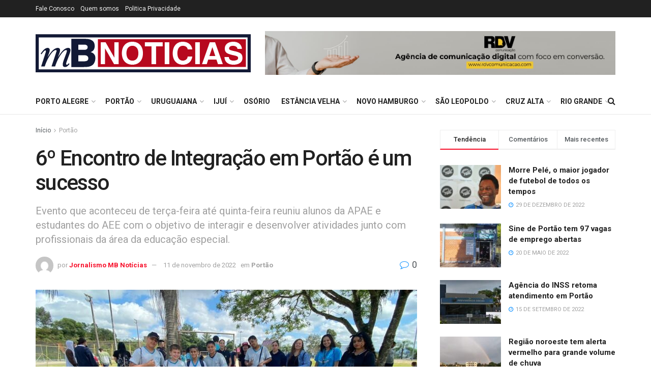

--- FILE ---
content_type: text/html; charset=UTF-8
request_url: https://mbnoticias.com/portao/6o-encontro-de-integracao-em-portao-e-um-sucesso/
body_size: 62940
content:
<!doctype html>
<!--[if lt IE 7]> <html class="no-js lt-ie9 lt-ie8 lt-ie7" lang="pt-BR"> <![endif]-->
<!--[if IE 7]>    <html class="no-js lt-ie9 lt-ie8" lang="pt-BR"> <![endif]-->
<!--[if IE 8]>    <html class="no-js lt-ie9" lang="pt-BR"> <![endif]-->
<!--[if IE 9]>    <html class="no-js lt-ie10" lang="pt-BR"> <![endif]-->
<!--[if gt IE 8]><!--> <html class="no-js" lang="pt-BR"> <!--<![endif]-->
<head>
    <meta http-equiv="Content-Type" content="text/html; charset=UTF-8" />
    <meta name='viewport' content='width=device-width, initial-scale=1, user-scalable=yes' />
    <link rel="profile" href="http://gmpg.org/xfn/11" />
    <link rel="pingback" href="https://mbnoticias.com/xmlrpc.php" />
    <title>6º Encontro de Integração em Portão é um sucesso &#8211; MB Notícias</title>
<meta name='robots' content='max-image-preview:large' />
<meta property="og:type" content="article">
<meta property="og:title" content="6º Encontro de Integração em Portão é um sucesso">
<meta property="og:site_name" content="MB Notícias">
<meta property="og:description" content="Foi um sucesso o 6º Encontro de Integração em Portão. O 6º encontro de integração de crianças e estudantes do">
<meta property="og:url" content="https://mbnoticias.com/portao/6o-encontro-de-integracao-em-portao-e-um-sucesso/">
<meta property="og:locale" content="pt_BR">
<meta property="og:image" content="https://mbnoticias.com/wp-content/uploads/2022/11/1111-Alteracao_novo_esse.jpg">
<meta property="og:image:height" content="750">
<meta property="og:image:width" content="1000">
<meta property="article:published_time" content="2022-11-11T12:36:11+00:00">
<meta property="article:modified_time" content="2022-11-11T19:26:23+00:00">
<meta property="article:section" content="Portão">
<meta name="twitter:card" content="summary_large_image">
<meta name="twitter:title" content="6º Encontro de Integração em Portão é um sucesso">
<meta name="twitter:description" content="Foi um sucesso o 6º Encontro de Integração em Portão. O 6º encontro de integração de crianças e estudantes do">
<meta name="twitter:url" content="https://mbnoticias.com/portao/6o-encontro-de-integracao-em-portao-e-um-sucesso/">
<meta name="twitter:site" content="">
<meta name="twitter:image" content="https://mbnoticias.com/wp-content/uploads/2022/11/1111-Alteracao_novo_esse.jpg">
<meta name="twitter:image:width" content="1000">
<meta name="twitter:image:height" content="750">
			<script type="text/javascript">
			  var jnews_ajax_url = '/?ajax-request=jnews'
			</script>
			<script type="text/javascript">;window.jnews=window.jnews||{},window.jnews.library=window.jnews.library||{},window.jnews.library=function(){"use strict";var e=this;e.win=window,e.doc=document,e.noop=function(){},e.globalBody=e.doc.getElementsByTagName("body")[0],e.globalBody=e.globalBody?e.globalBody:e.doc,e.win.jnewsDataStorage=e.win.jnewsDataStorage||{_storage:new WeakMap,put:function(e,t,n){this._storage.has(e)||this._storage.set(e,new Map),this._storage.get(e).set(t,n)},get:function(e,t){return this._storage.get(e).get(t)},has:function(e,t){return this._storage.has(e)&&this._storage.get(e).has(t)},remove:function(e,t){var n=this._storage.get(e).delete(t);return 0===!this._storage.get(e).size&&this._storage.delete(e),n}},e.windowWidth=function(){return e.win.innerWidth||e.docEl.clientWidth||e.globalBody.clientWidth},e.windowHeight=function(){return e.win.innerHeight||e.docEl.clientHeight||e.globalBody.clientHeight},e.requestAnimationFrame=e.win.requestAnimationFrame||e.win.webkitRequestAnimationFrame||e.win.mozRequestAnimationFrame||e.win.msRequestAnimationFrame||window.oRequestAnimationFrame||function(e){return setTimeout(e,1e3/60)},e.cancelAnimationFrame=e.win.cancelAnimationFrame||e.win.webkitCancelAnimationFrame||e.win.webkitCancelRequestAnimationFrame||e.win.mozCancelAnimationFrame||e.win.msCancelRequestAnimationFrame||e.win.oCancelRequestAnimationFrame||function(e){clearTimeout(e)},e.classListSupport="classList"in document.createElement("_"),e.hasClass=e.classListSupport?function(e,t){return e.classList.contains(t)}:function(e,t){return e.className.indexOf(t)>=0},e.addClass=e.classListSupport?function(t,n){e.hasClass(t,n)||t.classList.add(n)}:function(t,n){e.hasClass(t,n)||(t.className+=" "+n)},e.removeClass=e.classListSupport?function(t,n){e.hasClass(t,n)&&t.classList.remove(n)}:function(t,n){e.hasClass(t,n)&&(t.className=t.className.replace(n,""))},e.objKeys=function(e){var t=[];for(var n in e)Object.prototype.hasOwnProperty.call(e,n)&&t.push(n);return t},e.isObjectSame=function(e,t){var n=!0;return JSON.stringify(e)!==JSON.stringify(t)&&(n=!1),n},e.extend=function(){for(var e,t,n,o=arguments[0]||{},i=1,a=arguments.length;i<a;i++)if(null!==(e=arguments[i]))for(t in e)o!==(n=e[t])&&void 0!==n&&(o[t]=n);return o},e.dataStorage=e.win.jnewsDataStorage,e.isVisible=function(e){return 0!==e.offsetWidth&&0!==e.offsetHeight||e.getBoundingClientRect().length},e.getHeight=function(e){return e.offsetHeight||e.clientHeight||e.getBoundingClientRect().height},e.getWidth=function(e){return e.offsetWidth||e.clientWidth||e.getBoundingClientRect().width},e.supportsPassive=!1;try{var t=Object.defineProperty({},"passive",{get:function(){e.supportsPassive=!0}});"createEvent"in e.doc?e.win.addEventListener("test",null,t):"fireEvent"in e.doc&&e.win.attachEvent("test",null)}catch(e){}e.passiveOption=!!e.supportsPassive&&{passive:!0},e.setStorage=function(e,t){e="jnews-"+e;var n={expired:Math.floor(((new Date).getTime()+432e5)/1e3)};t=Object.assign(n,t);localStorage.setItem(e,JSON.stringify(t))},e.getStorage=function(e){e="jnews-"+e;var t=localStorage.getItem(e);return null!==t&&0<t.length?JSON.parse(localStorage.getItem(e)):{}},e.expiredStorage=function(){var t,n="jnews-";for(var o in localStorage)o.indexOf(n)>-1&&"undefined"!==(t=e.getStorage(o.replace(n,""))).expired&&t.expired<Math.floor((new Date).getTime()/1e3)&&localStorage.removeItem(o)},e.addEvents=function(t,n,o){for(var i in n){var a=["touchstart","touchmove"].indexOf(i)>=0&&!o&&e.passiveOption;"createEvent"in e.doc?t.addEventListener(i,n[i],a):"fireEvent"in e.doc&&t.attachEvent("on"+i,n[i])}},e.removeEvents=function(t,n){for(var o in n)"createEvent"in e.doc?t.removeEventListener(o,n[o]):"fireEvent"in e.doc&&t.detachEvent("on"+o,n[o])},e.triggerEvents=function(t,n,o){var i;o=o||{detail:null};return"createEvent"in e.doc?(!(i=e.doc.createEvent("CustomEvent")||new CustomEvent(n)).initCustomEvent||i.initCustomEvent(n,!0,!1,o),void t.dispatchEvent(i)):"fireEvent"in e.doc?((i=e.doc.createEventObject()).eventType=n,void t.fireEvent("on"+i.eventType,i)):void 0},e.getParents=function(t,n){void 0===n&&(n=e.doc);for(var o=[],i=t.parentNode,a=!1;!a;)if(i){var r=i;r.querySelectorAll(n).length?a=!0:(o.push(r),i=r.parentNode)}else o=[],a=!0;return o},e.forEach=function(e,t,n){for(var o=0,i=e.length;o<i;o++)t.call(n,e[o],o)},e.getText=function(e){return e.innerText||e.textContent},e.setText=function(e,t){var n="object"==typeof t?t.innerText||t.textContent:t;e.innerText&&(e.innerText=n),e.textContent&&(e.textContent=n)},e.httpBuildQuery=function(t){return e.objKeys(t).reduce(function t(n){var o=arguments.length>1&&void 0!==arguments[1]?arguments[1]:null;return function(i,a){var r=n[a];a=encodeURIComponent(a);var s=o?"".concat(o,"[").concat(a,"]"):a;return null==r||"function"==typeof r?(i.push("".concat(s,"=")),i):["number","boolean","string"].includes(typeof r)?(i.push("".concat(s,"=").concat(encodeURIComponent(r))),i):(i.push(e.objKeys(r).reduce(t(r,s),[]).join("&")),i)}}(t),[]).join("&")},e.get=function(t,n,o,i){return o="function"==typeof o?o:e.noop,e.ajax("GET",t,n,o,i)},e.post=function(t,n,o,i){return o="function"==typeof o?o:e.noop,e.ajax("POST",t,n,o,i)},e.ajax=function(t,n,o,i,a){var r=new XMLHttpRequest,s=n,c=e.httpBuildQuery(o);if(t=-1!=["GET","POST"].indexOf(t)?t:"GET",r.open(t,s+("GET"==t?"?"+c:""),!0),"POST"==t&&r.setRequestHeader("Content-type","application/x-www-form-urlencoded"),r.setRequestHeader("X-Requested-With","XMLHttpRequest"),r.onreadystatechange=function(){4===r.readyState&&200<=r.status&&300>r.status&&"function"==typeof i&&i.call(void 0,r.response)},void 0!==a&&!a){return{xhr:r,send:function(){r.send("POST"==t?c:null)}}}return r.send("POST"==t?c:null),{xhr:r}},e.scrollTo=function(t,n,o){function i(e,t,n){this.start=this.position(),this.change=e-this.start,this.currentTime=0,this.increment=20,this.duration=void 0===n?500:n,this.callback=t,this.finish=!1,this.animateScroll()}return Math.easeInOutQuad=function(e,t,n,o){return(e/=o/2)<1?n/2*e*e+t:-n/2*(--e*(e-2)-1)+t},i.prototype.stop=function(){this.finish=!0},i.prototype.move=function(t){e.doc.documentElement.scrollTop=t,e.globalBody.parentNode.scrollTop=t,e.globalBody.scrollTop=t},i.prototype.position=function(){return e.doc.documentElement.scrollTop||e.globalBody.parentNode.scrollTop||e.globalBody.scrollTop},i.prototype.animateScroll=function(){this.currentTime+=this.increment;var t=Math.easeInOutQuad(this.currentTime,this.start,this.change,this.duration);this.move(t),this.currentTime<this.duration&&!this.finish?e.requestAnimationFrame.call(e.win,this.animateScroll.bind(this)):this.callback&&"function"==typeof this.callback&&this.callback()},new i(t,n,o)},e.unwrap=function(t){var n,o=t;e.forEach(t,(function(e,t){n?n+=e:n=e})),o.replaceWith(n)},e.performance={start:function(e){performance.mark(e+"Start")},stop:function(e){performance.mark(e+"End"),performance.measure(e,e+"Start",e+"End")}},e.fps=function(){var t=0,n=0,o=0;!function(){var i=t=0,a=0,r=0,s=document.getElementById("fpsTable"),c=function(t){void 0===document.getElementsByTagName("body")[0]?e.requestAnimationFrame.call(e.win,(function(){c(t)})):document.getElementsByTagName("body")[0].appendChild(t)};null===s&&((s=document.createElement("div")).style.position="fixed",s.style.top="120px",s.style.left="10px",s.style.width="100px",s.style.height="20px",s.style.border="1px solid black",s.style.fontSize="11px",s.style.zIndex="100000",s.style.backgroundColor="white",s.id="fpsTable",c(s));var l=function(){o++,n=Date.now(),(a=(o/(r=(n-t)/1e3)).toPrecision(2))!=i&&(i=a,s.innerHTML=i+"fps"),1<r&&(t=n,o=0),e.requestAnimationFrame.call(e.win,l)};l()}()},e.instr=function(e,t){for(var n=0;n<t.length;n++)if(-1!==e.toLowerCase().indexOf(t[n].toLowerCase()))return!0},e.winLoad=function(t,n){function o(o){if("complete"===e.doc.readyState||"interactive"===e.doc.readyState)return!o||n?setTimeout(t,n||1):t(o),1}o()||e.addEvents(e.win,{load:o})},e.docReady=function(t,n){function o(o){if("complete"===e.doc.readyState||"interactive"===e.doc.readyState)return!o||n?setTimeout(t,n||1):t(o),1}o()||e.addEvents(e.doc,{DOMContentLoaded:o})},e.fireOnce=function(){e.docReady((function(){e.assets=e.assets||[],e.assets.length&&(e.boot(),e.load_assets())}),50)},e.boot=function(){e.length&&e.doc.querySelectorAll("style[media]").forEach((function(e){"not all"==e.getAttribute("media")&&e.removeAttribute("media")}))},e.create_js=function(t,n){var o=e.doc.createElement("script");switch(o.setAttribute("src",t),n){case"defer":o.setAttribute("defer",!0);break;case"async":o.setAttribute("async",!0);break;case"deferasync":o.setAttribute("defer",!0),o.setAttribute("async",!0)}e.globalBody.appendChild(o)},e.load_assets=function(){"object"==typeof e.assets&&e.forEach(e.assets.slice(0),(function(t,n){var o="";t.defer&&(o+="defer"),t.async&&(o+="async"),e.create_js(t.url,o);var i=e.assets.indexOf(t);i>-1&&e.assets.splice(i,1)})),e.assets=jnewsoption.au_scripts=window.jnewsads=[]},e.setCookie=function(e,t,n){var o="";if(n){var i=new Date;i.setTime(i.getTime()+24*n*60*60*1e3),o="; expires="+i.toUTCString()}document.cookie=e+"="+(t||"")+o+"; path=/"},e.getCookie=function(e){for(var t=e+"=",n=document.cookie.split(";"),o=0;o<n.length;o++){for(var i=n[o];" "==i.charAt(0);)i=i.substring(1,i.length);if(0==i.indexOf(t))return i.substring(t.length,i.length)}return null},e.eraseCookie=function(e){document.cookie=e+"=; Path=/; Expires=Thu, 01 Jan 1970 00:00:01 GMT;"},e.docReady((function(){e.globalBody=e.globalBody==e.doc?e.doc.getElementsByTagName("body")[0]:e.globalBody,e.globalBody=e.globalBody?e.globalBody:e.doc})),e.winLoad((function(){e.winLoad((function(){var t=!1;if(void 0!==window.jnewsadmin)if(void 0!==window.file_version_checker){var n=e.objKeys(window.file_version_checker);n.length?n.forEach((function(e){t||"10.0.4"===window.file_version_checker[e]||(t=!0)})):t=!0}else t=!0;t&&(window.jnewsHelper.getMessage(),window.jnewsHelper.getNotice())}),2500)}))},window.jnews.library=new window.jnews.library;</script><script type="module">;/*! instant.page v5.1.1 - (C) 2019-2020 Alexandre Dieulot - https://instant.page/license */
let t,e;const n=new Set,o=document.createElement("link"),i=o.relList&&o.relList.supports&&o.relList.supports("prefetch")&&window.IntersectionObserver&&"isIntersecting"in IntersectionObserverEntry.prototype,s="instantAllowQueryString"in document.body.dataset,a="instantAllowExternalLinks"in document.body.dataset,r="instantWhitelist"in document.body.dataset,c="instantMousedownShortcut"in document.body.dataset,d=1111;let l=65,u=!1,f=!1,m=!1;if("instantIntensity"in document.body.dataset){const t=document.body.dataset.instantIntensity;if("mousedown"==t.substr(0,9))u=!0,"mousedown-only"==t&&(f=!0);else if("viewport"==t.substr(0,8))navigator.connection&&(navigator.connection.saveData||navigator.connection.effectiveType&&navigator.connection.effectiveType.includes("2g"))||("viewport"==t?document.documentElement.clientWidth*document.documentElement.clientHeight<45e4&&(m=!0):"viewport-all"==t&&(m=!0));else{const e=parseInt(t);isNaN(e)||(l=e)}}if(i){const n={capture:!0,passive:!0};if(f||document.addEventListener("touchstart",(function(t){e=performance.now();const n=t.target.closest("a");h(n)&&v(n.href)}),n),u?c||document.addEventListener("mousedown",(function(t){const e=t.target.closest("a");h(e)&&v(e.href)}),n):document.addEventListener("mouseover",(function(n){if(performance.now()-e<d)return;if(!("closest"in n.target))return;const o=n.target.closest("a");h(o)&&(o.addEventListener("mouseout",p,{passive:!0}),t=setTimeout((()=>{v(o.href),t=void 0}),l))}),n),c&&document.addEventListener("mousedown",(function(t){if(performance.now()-e<d)return;const n=t.target.closest("a");if(t.which>1||t.metaKey||t.ctrlKey)return;if(!n)return;n.addEventListener("click",(function(t){1337!=t.detail&&t.preventDefault()}),{capture:!0,passive:!1,once:!0});const o=new MouseEvent("click",{view:window,bubbles:!0,cancelable:!1,detail:1337});n.dispatchEvent(o)}),n),m){let t;(t=window.requestIdleCallback?t=>{requestIdleCallback(t,{timeout:1500})}:t=>{t()})((()=>{const t=new IntersectionObserver((e=>{e.forEach((e=>{if(e.isIntersecting){const n=e.target;t.unobserve(n),v(n.href)}}))}));document.querySelectorAll("a").forEach((e=>{h(e)&&t.observe(e)}))}))}}function p(e){e.relatedTarget&&e.target.closest("a")==e.relatedTarget.closest("a")||t&&(clearTimeout(t),t=void 0)}function h(t){if(t&&t.href&&(!r||"instant"in t.dataset)&&(a||t.origin==location.origin||"instant"in t.dataset)&&["http:","https:"].includes(t.protocol)&&("http:"!=t.protocol||"https:"!=location.protocol)&&(s||!t.search||"instant"in t.dataset)&&!(t.hash&&t.pathname+t.search==location.pathname+location.search||"noInstant"in t.dataset))return!0}function v(t){if(n.has(t))return;const e=document.createElement("link");e.rel="prefetch",e.href=t,document.head.appendChild(e),n.add(t)}</script><link rel='dns-prefetch' href='//www.googletagmanager.com' />
<link rel='dns-prefetch' href='//fonts.googleapis.com' />
<link rel='dns-prefetch' href='//pagead2.googlesyndication.com' />
<link rel='preconnect' href='https://fonts.gstatic.com' />
<link rel="alternate" type="application/rss+xml" title="Feed para MB Notícias &raquo;" href="https://mbnoticias.com/feed/" />
<link rel="alternate" type="application/rss+xml" title="Feed de comentários para MB Notícias &raquo;" href="https://mbnoticias.com/comments/feed/" />
<link rel="alternate" type="application/rss+xml" title="Feed de comentários para MB Notícias &raquo; 6º Encontro de Integração em Portão é um sucesso" href="https://mbnoticias.com/portao/6o-encontro-de-integracao-em-portao-e-um-sucesso/feed/" />
<script type="text/javascript">
/* <![CDATA[ */
window._wpemojiSettings = {"baseUrl":"https:\/\/s.w.org\/images\/core\/emoji\/14.0.0\/72x72\/","ext":".png","svgUrl":"https:\/\/s.w.org\/images\/core\/emoji\/14.0.0\/svg\/","svgExt":".svg","source":{"concatemoji":"https:\/\/mbnoticias.com\/wp-includes\/js\/wp-emoji-release.min.js?ver=6.4.7"}};
/*! This file is auto-generated */
!function(i,n){var o,s,e;function c(e){try{var t={supportTests:e,timestamp:(new Date).valueOf()};sessionStorage.setItem(o,JSON.stringify(t))}catch(e){}}function p(e,t,n){e.clearRect(0,0,e.canvas.width,e.canvas.height),e.fillText(t,0,0);var t=new Uint32Array(e.getImageData(0,0,e.canvas.width,e.canvas.height).data),r=(e.clearRect(0,0,e.canvas.width,e.canvas.height),e.fillText(n,0,0),new Uint32Array(e.getImageData(0,0,e.canvas.width,e.canvas.height).data));return t.every(function(e,t){return e===r[t]})}function u(e,t,n){switch(t){case"flag":return n(e,"\ud83c\udff3\ufe0f\u200d\u26a7\ufe0f","\ud83c\udff3\ufe0f\u200b\u26a7\ufe0f")?!1:!n(e,"\ud83c\uddfa\ud83c\uddf3","\ud83c\uddfa\u200b\ud83c\uddf3")&&!n(e,"\ud83c\udff4\udb40\udc67\udb40\udc62\udb40\udc65\udb40\udc6e\udb40\udc67\udb40\udc7f","\ud83c\udff4\u200b\udb40\udc67\u200b\udb40\udc62\u200b\udb40\udc65\u200b\udb40\udc6e\u200b\udb40\udc67\u200b\udb40\udc7f");case"emoji":return!n(e,"\ud83e\udef1\ud83c\udffb\u200d\ud83e\udef2\ud83c\udfff","\ud83e\udef1\ud83c\udffb\u200b\ud83e\udef2\ud83c\udfff")}return!1}function f(e,t,n){var r="undefined"!=typeof WorkerGlobalScope&&self instanceof WorkerGlobalScope?new OffscreenCanvas(300,150):i.createElement("canvas"),a=r.getContext("2d",{willReadFrequently:!0}),o=(a.textBaseline="top",a.font="600 32px Arial",{});return e.forEach(function(e){o[e]=t(a,e,n)}),o}function t(e){var t=i.createElement("script");t.src=e,t.defer=!0,i.head.appendChild(t)}"undefined"!=typeof Promise&&(o="wpEmojiSettingsSupports",s=["flag","emoji"],n.supports={everything:!0,everythingExceptFlag:!0},e=new Promise(function(e){i.addEventListener("DOMContentLoaded",e,{once:!0})}),new Promise(function(t){var n=function(){try{var e=JSON.parse(sessionStorage.getItem(o));if("object"==typeof e&&"number"==typeof e.timestamp&&(new Date).valueOf()<e.timestamp+604800&&"object"==typeof e.supportTests)return e.supportTests}catch(e){}return null}();if(!n){if("undefined"!=typeof Worker&&"undefined"!=typeof OffscreenCanvas&&"undefined"!=typeof URL&&URL.createObjectURL&&"undefined"!=typeof Blob)try{var e="postMessage("+f.toString()+"("+[JSON.stringify(s),u.toString(),p.toString()].join(",")+"));",r=new Blob([e],{type:"text/javascript"}),a=new Worker(URL.createObjectURL(r),{name:"wpTestEmojiSupports"});return void(a.onmessage=function(e){c(n=e.data),a.terminate(),t(n)})}catch(e){}c(n=f(s,u,p))}t(n)}).then(function(e){for(var t in e)n.supports[t]=e[t],n.supports.everything=n.supports.everything&&n.supports[t],"flag"!==t&&(n.supports.everythingExceptFlag=n.supports.everythingExceptFlag&&n.supports[t]);n.supports.everythingExceptFlag=n.supports.everythingExceptFlag&&!n.supports.flag,n.DOMReady=!1,n.readyCallback=function(){n.DOMReady=!0}}).then(function(){return e}).then(function(){var e;n.supports.everything||(n.readyCallback(),(e=n.source||{}).concatemoji?t(e.concatemoji):e.wpemoji&&e.twemoji&&(t(e.twemoji),t(e.wpemoji)))}))}((window,document),window._wpemojiSettings);
/* ]]> */
</script>

<link rel='stylesheet' id='wp_sap_style-css' href='https://mbnoticias.com/wp-content/plugins/wp-survey-and-poll/templates/assets/css/wp_sap.css?ver=6.4.7' type='text/css' media='all' />
<link rel='stylesheet' id='jquery_ui_style-css' href='https://mbnoticias.com/wp-content/plugins/wp-survey-and-poll/templates/assets/css/jquery-ui.css?ver=6.4.7' type='text/css' media='all' />
<style id='wp-emoji-styles-inline-css' type='text/css'>

	img.wp-smiley, img.emoji {
		display: inline !important;
		border: none !important;
		box-shadow: none !important;
		height: 1em !important;
		width: 1em !important;
		margin: 0 0.07em !important;
		vertical-align: -0.1em !important;
		background: none !important;
		padding: 0 !important;
	}
</style>
<link rel='stylesheet' id='wp-block-library-css' href='https://mbnoticias.com/wp-includes/css/dist/block-library/style.min.css?ver=6.4.7' type='text/css' media='all' />
<style id='classic-theme-styles-inline-css' type='text/css'>
/*! This file is auto-generated */
.wp-block-button__link{color:#fff;background-color:#32373c;border-radius:9999px;box-shadow:none;text-decoration:none;padding:calc(.667em + 2px) calc(1.333em + 2px);font-size:1.125em}.wp-block-file__button{background:#32373c;color:#fff;text-decoration:none}
</style>
<style id='global-styles-inline-css' type='text/css'>
body{--wp--preset--color--black: #000000;--wp--preset--color--cyan-bluish-gray: #abb8c3;--wp--preset--color--white: #ffffff;--wp--preset--color--pale-pink: #f78da7;--wp--preset--color--vivid-red: #cf2e2e;--wp--preset--color--luminous-vivid-orange: #ff6900;--wp--preset--color--luminous-vivid-amber: #fcb900;--wp--preset--color--light-green-cyan: #7bdcb5;--wp--preset--color--vivid-green-cyan: #00d084;--wp--preset--color--pale-cyan-blue: #8ed1fc;--wp--preset--color--vivid-cyan-blue: #0693e3;--wp--preset--color--vivid-purple: #9b51e0;--wp--preset--gradient--vivid-cyan-blue-to-vivid-purple: linear-gradient(135deg,rgba(6,147,227,1) 0%,rgb(155,81,224) 100%);--wp--preset--gradient--light-green-cyan-to-vivid-green-cyan: linear-gradient(135deg,rgb(122,220,180) 0%,rgb(0,208,130) 100%);--wp--preset--gradient--luminous-vivid-amber-to-luminous-vivid-orange: linear-gradient(135deg,rgba(252,185,0,1) 0%,rgba(255,105,0,1) 100%);--wp--preset--gradient--luminous-vivid-orange-to-vivid-red: linear-gradient(135deg,rgba(255,105,0,1) 0%,rgb(207,46,46) 100%);--wp--preset--gradient--very-light-gray-to-cyan-bluish-gray: linear-gradient(135deg,rgb(238,238,238) 0%,rgb(169,184,195) 100%);--wp--preset--gradient--cool-to-warm-spectrum: linear-gradient(135deg,rgb(74,234,220) 0%,rgb(151,120,209) 20%,rgb(207,42,186) 40%,rgb(238,44,130) 60%,rgb(251,105,98) 80%,rgb(254,248,76) 100%);--wp--preset--gradient--blush-light-purple: linear-gradient(135deg,rgb(255,206,236) 0%,rgb(152,150,240) 100%);--wp--preset--gradient--blush-bordeaux: linear-gradient(135deg,rgb(254,205,165) 0%,rgb(254,45,45) 50%,rgb(107,0,62) 100%);--wp--preset--gradient--luminous-dusk: linear-gradient(135deg,rgb(255,203,112) 0%,rgb(199,81,192) 50%,rgb(65,88,208) 100%);--wp--preset--gradient--pale-ocean: linear-gradient(135deg,rgb(255,245,203) 0%,rgb(182,227,212) 50%,rgb(51,167,181) 100%);--wp--preset--gradient--electric-grass: linear-gradient(135deg,rgb(202,248,128) 0%,rgb(113,206,126) 100%);--wp--preset--gradient--midnight: linear-gradient(135deg,rgb(2,3,129) 0%,rgb(40,116,252) 100%);--wp--preset--font-size--small: 13px;--wp--preset--font-size--medium: 20px;--wp--preset--font-size--large: 36px;--wp--preset--font-size--x-large: 42px;--wp--preset--spacing--20: 0.44rem;--wp--preset--spacing--30: 0.67rem;--wp--preset--spacing--40: 1rem;--wp--preset--spacing--50: 1.5rem;--wp--preset--spacing--60: 2.25rem;--wp--preset--spacing--70: 3.38rem;--wp--preset--spacing--80: 5.06rem;--wp--preset--shadow--natural: 6px 6px 9px rgba(0, 0, 0, 0.2);--wp--preset--shadow--deep: 12px 12px 50px rgba(0, 0, 0, 0.4);--wp--preset--shadow--sharp: 6px 6px 0px rgba(0, 0, 0, 0.2);--wp--preset--shadow--outlined: 6px 6px 0px -3px rgba(255, 255, 255, 1), 6px 6px rgba(0, 0, 0, 1);--wp--preset--shadow--crisp: 6px 6px 0px rgba(0, 0, 0, 1);}:where(.is-layout-flex){gap: 0.5em;}:where(.is-layout-grid){gap: 0.5em;}body .is-layout-flow > .alignleft{float: left;margin-inline-start: 0;margin-inline-end: 2em;}body .is-layout-flow > .alignright{float: right;margin-inline-start: 2em;margin-inline-end: 0;}body .is-layout-flow > .aligncenter{margin-left: auto !important;margin-right: auto !important;}body .is-layout-constrained > .alignleft{float: left;margin-inline-start: 0;margin-inline-end: 2em;}body .is-layout-constrained > .alignright{float: right;margin-inline-start: 2em;margin-inline-end: 0;}body .is-layout-constrained > .aligncenter{margin-left: auto !important;margin-right: auto !important;}body .is-layout-constrained > :where(:not(.alignleft):not(.alignright):not(.alignfull)){max-width: var(--wp--style--global--content-size);margin-left: auto !important;margin-right: auto !important;}body .is-layout-constrained > .alignwide{max-width: var(--wp--style--global--wide-size);}body .is-layout-flex{display: flex;}body .is-layout-flex{flex-wrap: wrap;align-items: center;}body .is-layout-flex > *{margin: 0;}body .is-layout-grid{display: grid;}body .is-layout-grid > *{margin: 0;}:where(.wp-block-columns.is-layout-flex){gap: 2em;}:where(.wp-block-columns.is-layout-grid){gap: 2em;}:where(.wp-block-post-template.is-layout-flex){gap: 1.25em;}:where(.wp-block-post-template.is-layout-grid){gap: 1.25em;}.has-black-color{color: var(--wp--preset--color--black) !important;}.has-cyan-bluish-gray-color{color: var(--wp--preset--color--cyan-bluish-gray) !important;}.has-white-color{color: var(--wp--preset--color--white) !important;}.has-pale-pink-color{color: var(--wp--preset--color--pale-pink) !important;}.has-vivid-red-color{color: var(--wp--preset--color--vivid-red) !important;}.has-luminous-vivid-orange-color{color: var(--wp--preset--color--luminous-vivid-orange) !important;}.has-luminous-vivid-amber-color{color: var(--wp--preset--color--luminous-vivid-amber) !important;}.has-light-green-cyan-color{color: var(--wp--preset--color--light-green-cyan) !important;}.has-vivid-green-cyan-color{color: var(--wp--preset--color--vivid-green-cyan) !important;}.has-pale-cyan-blue-color{color: var(--wp--preset--color--pale-cyan-blue) !important;}.has-vivid-cyan-blue-color{color: var(--wp--preset--color--vivid-cyan-blue) !important;}.has-vivid-purple-color{color: var(--wp--preset--color--vivid-purple) !important;}.has-black-background-color{background-color: var(--wp--preset--color--black) !important;}.has-cyan-bluish-gray-background-color{background-color: var(--wp--preset--color--cyan-bluish-gray) !important;}.has-white-background-color{background-color: var(--wp--preset--color--white) !important;}.has-pale-pink-background-color{background-color: var(--wp--preset--color--pale-pink) !important;}.has-vivid-red-background-color{background-color: var(--wp--preset--color--vivid-red) !important;}.has-luminous-vivid-orange-background-color{background-color: var(--wp--preset--color--luminous-vivid-orange) !important;}.has-luminous-vivid-amber-background-color{background-color: var(--wp--preset--color--luminous-vivid-amber) !important;}.has-light-green-cyan-background-color{background-color: var(--wp--preset--color--light-green-cyan) !important;}.has-vivid-green-cyan-background-color{background-color: var(--wp--preset--color--vivid-green-cyan) !important;}.has-pale-cyan-blue-background-color{background-color: var(--wp--preset--color--pale-cyan-blue) !important;}.has-vivid-cyan-blue-background-color{background-color: var(--wp--preset--color--vivid-cyan-blue) !important;}.has-vivid-purple-background-color{background-color: var(--wp--preset--color--vivid-purple) !important;}.has-black-border-color{border-color: var(--wp--preset--color--black) !important;}.has-cyan-bluish-gray-border-color{border-color: var(--wp--preset--color--cyan-bluish-gray) !important;}.has-white-border-color{border-color: var(--wp--preset--color--white) !important;}.has-pale-pink-border-color{border-color: var(--wp--preset--color--pale-pink) !important;}.has-vivid-red-border-color{border-color: var(--wp--preset--color--vivid-red) !important;}.has-luminous-vivid-orange-border-color{border-color: var(--wp--preset--color--luminous-vivid-orange) !important;}.has-luminous-vivid-amber-border-color{border-color: var(--wp--preset--color--luminous-vivid-amber) !important;}.has-light-green-cyan-border-color{border-color: var(--wp--preset--color--light-green-cyan) !important;}.has-vivid-green-cyan-border-color{border-color: var(--wp--preset--color--vivid-green-cyan) !important;}.has-pale-cyan-blue-border-color{border-color: var(--wp--preset--color--pale-cyan-blue) !important;}.has-vivid-cyan-blue-border-color{border-color: var(--wp--preset--color--vivid-cyan-blue) !important;}.has-vivid-purple-border-color{border-color: var(--wp--preset--color--vivid-purple) !important;}.has-vivid-cyan-blue-to-vivid-purple-gradient-background{background: var(--wp--preset--gradient--vivid-cyan-blue-to-vivid-purple) !important;}.has-light-green-cyan-to-vivid-green-cyan-gradient-background{background: var(--wp--preset--gradient--light-green-cyan-to-vivid-green-cyan) !important;}.has-luminous-vivid-amber-to-luminous-vivid-orange-gradient-background{background: var(--wp--preset--gradient--luminous-vivid-amber-to-luminous-vivid-orange) !important;}.has-luminous-vivid-orange-to-vivid-red-gradient-background{background: var(--wp--preset--gradient--luminous-vivid-orange-to-vivid-red) !important;}.has-very-light-gray-to-cyan-bluish-gray-gradient-background{background: var(--wp--preset--gradient--very-light-gray-to-cyan-bluish-gray) !important;}.has-cool-to-warm-spectrum-gradient-background{background: var(--wp--preset--gradient--cool-to-warm-spectrum) !important;}.has-blush-light-purple-gradient-background{background: var(--wp--preset--gradient--blush-light-purple) !important;}.has-blush-bordeaux-gradient-background{background: var(--wp--preset--gradient--blush-bordeaux) !important;}.has-luminous-dusk-gradient-background{background: var(--wp--preset--gradient--luminous-dusk) !important;}.has-pale-ocean-gradient-background{background: var(--wp--preset--gradient--pale-ocean) !important;}.has-electric-grass-gradient-background{background: var(--wp--preset--gradient--electric-grass) !important;}.has-midnight-gradient-background{background: var(--wp--preset--gradient--midnight) !important;}.has-small-font-size{font-size: var(--wp--preset--font-size--small) !important;}.has-medium-font-size{font-size: var(--wp--preset--font-size--medium) !important;}.has-large-font-size{font-size: var(--wp--preset--font-size--large) !important;}.has-x-large-font-size{font-size: var(--wp--preset--font-size--x-large) !important;}
.wp-block-navigation a:where(:not(.wp-element-button)){color: inherit;}
:where(.wp-block-post-template.is-layout-flex){gap: 1.25em;}:where(.wp-block-post-template.is-layout-grid){gap: 1.25em;}
:where(.wp-block-columns.is-layout-flex){gap: 2em;}:where(.wp-block-columns.is-layout-grid){gap: 2em;}
.wp-block-pullquote{font-size: 1.5em;line-height: 1.6;}
</style>
<link rel='stylesheet' id='ctf_styles-css' href='https://mbnoticias.com/wp-content/plugins/custom-twitter-feeds/css/ctf-styles.min.css?ver=2.2.2' type='text/css' media='all' />
<link rel='stylesheet' id='jnews-video-css' href='https://mbnoticias.com/wp-content/plugins/jnews-video/assets/css/plugin.css?ver=11.0.4' type='text/css' media='all' />
<link rel='stylesheet' id='js_composer_front-css' href='https://mbnoticias.com/wp-content/plugins/js_composer/assets/css/js_composer.min.css?ver=7.4' type='text/css' media='all' />
<link rel='stylesheet' id='jeg_customizer_font-css' href='//fonts.googleapis.com/css?family=Roboto%3Aregular%2C500%2C700%2C500%2Cregular&#038;display=swap&#038;ver=1.3.0' type='text/css' media='all' />
<link rel='stylesheet' id='jnews-frontend-css' href='https://mbnoticias.com/wp-content/themes/jnews/assets/dist/frontend.min.css?ver=11.5.0' type='text/css' media='all' />
<link rel='stylesheet' id='jnews-js-composer-css' href='https://mbnoticias.com/wp-content/themes/jnews/assets/css/js-composer-frontend.css?ver=11.5.0' type='text/css' media='all' />
<link rel='stylesheet' id='jnews-style-css' href='https://mbnoticias.com/wp-content/themes/jnews/style.css?ver=11.5.0' type='text/css' media='all' />
<link rel='stylesheet' id='jnews-darkmode-css' href='https://mbnoticias.com/wp-content/themes/jnews/assets/css/darkmode.css?ver=11.5.0' type='text/css' media='all' />
<link rel='stylesheet' id='jnews-video-darkmode-css' href='https://mbnoticias.com/wp-content/plugins/jnews-video/assets/css/darkmode.css?ver=11.0.4' type='text/css' media='all' />
<link rel='stylesheet' id='jnews-social-login-style-css' href='https://mbnoticias.com/wp-content/plugins/jnews-social-login/assets/css/plugin.css?ver=11.0.4' type='text/css' media='all' />
<link rel='stylesheet' id='jnews-select-share-css' href='https://mbnoticias.com/wp-content/plugins/jnews-social-share/assets/css/plugin.css' type='text/css' media='all' />
<link rel='stylesheet' id='jnews-weather-style-css' href='https://mbnoticias.com/wp-content/plugins/jnews-weather/assets/css/plugin.css?ver=11.0.2' type='text/css' media='all' />
<script type="text/javascript" src="https://mbnoticias.com/wp-includes/js/jquery/jquery.min.js?ver=3.7.1" id="jquery-core-js"></script>
<script type="text/javascript" src="https://mbnoticias.com/wp-includes/js/jquery/jquery-migrate.min.js?ver=3.4.1" id="jquery-migrate-js"></script>
<script type="text/javascript" src="https://mbnoticias.com/wp-content/plugins/wp-survey-and-poll/templates/assets/js/jquery.visible.min.js?ver=1.10.2" id="jquery-visible-js"></script>
<script type="text/javascript" src="https://mbnoticias.com/wp-content/plugins/wp-survey-and-poll/templates/assets/js/Chart.min.js?ver=1.10.3" id="chartjs-js"></script>

<!-- Snippet da etiqueta do Google (gtag.js) adicionado pelo Site Kit -->
<!-- Snippet do Google Análises adicionado pelo Site Kit -->
<script type="text/javascript" src="https://www.googletagmanager.com/gtag/js?id=GT-NFDS3P7" id="google_gtagjs-js" async></script>
<script type="text/javascript" id="google_gtagjs-js-after">
/* <![CDATA[ */
window.dataLayer = window.dataLayer || [];function gtag(){dataLayer.push(arguments);}
gtag("set","linker",{"domains":["mbnoticias.com"]});
gtag("js", new Date());
gtag("set", "developer_id.dZTNiMT", true);
gtag("config", "GT-NFDS3P7");
/* ]]> */
</script>
<script></script><link rel="https://api.w.org/" href="https://mbnoticias.com/wp-json/" /><link rel="alternate" type="application/json" href="https://mbnoticias.com/wp-json/wp/v2/posts/43726" /><link rel="EditURI" type="application/rsd+xml" title="RSD" href="https://mbnoticias.com/xmlrpc.php?rsd" />
<meta name="generator" content="WordPress 6.4.7" />
<link rel="canonical" href="https://mbnoticias.com/portao/6o-encontro-de-integracao-em-portao-e-um-sucesso/" />
<link rel='shortlink' href='https://mbnoticias.com/?p=43726' />
<link rel="alternate" type="application/json+oembed" href="https://mbnoticias.com/wp-json/oembed/1.0/embed?url=https%3A%2F%2Fmbnoticias.com%2Fportao%2F6o-encontro-de-integracao-em-portao-e-um-sucesso%2F" />
<link rel="alternate" type="text/xml+oembed" href="https://mbnoticias.com/wp-json/oembed/1.0/embed?url=https%3A%2F%2Fmbnoticias.com%2Fportao%2F6o-encontro-de-integracao-em-portao-e-um-sucesso%2F&#038;format=xml" />

<!-- This site is using AdRotate v5.12.9 to display their advertisements - https://ajdg.solutions/ -->
<!-- AdRotate CSS -->
<style type="text/css" media="screen">
	.g { margin:0px; padding:0px; overflow:hidden; line-height:1; zoom:1; }
	.g img { height:auto; }
	.g-col { position:relative; float:left; }
	.g-col:first-child { margin-left: 0; }
	.g-col:last-child { margin-right: 0; }
	.g-1 { margin:0px;  width:100%; max-width:970px; height:100%; max-height:250px; }
	.g-2 { margin:0px;  width:100%; max-width:970px; height:100%; max-height:250px; }
	.g-5 { margin:0px;  width:100%; max-width:690px; height:100%; max-height:150px; }
	.g-6 { margin:0px;  width:100%; max-width:690px; height:100%; max-height:150px; }
	.g-7 {  margin: 0 auto; }
	@media only screen and (max-width: 480px) {
		.g-col, .g-dyn, .g-single { width:100%; margin-left:0; margin-right:0; }
	}
</style>
<!-- /AdRotate CSS -->

<meta name="generator" content="Site Kit by Google 1.170.0" /><script id="navegg" type="text/javascript">
  (function(n,v,g){o="Navegg";if(!n[o]){
    a=v.createElement('script');a.src=g;b=document.getElementsByTagName('script')[0];
    b.parentNode.insertBefore(a,b);n[o]=n[o]||function(parms){
    n[o].q=n[o].q||[];n[o].q.push([this, parms])};}})
  (window, document, 'https://tag.navdmp.com/universal.min.js');
  window.naveggReady = window.naveggReady||[];
  window.nvg74431 = new Navegg({
    acc: 74431
  });
</script>

<!-- Google tag (gtag.js) -->
<script async src="https://www.googletagmanager.com/gtag/js?id=UA-58643783-3"></script>
<script>
  window.dataLayer = window.dataLayer || [];
  function gtag(){dataLayer.push(arguments);}
  gtag('js', new Date());

  gtag('config', 'UA-58643783-3');
</script>

                                    
<!-- Meta-etiquetas do Google AdSense adicionado pelo Site Kit -->
<meta name="google-adsense-platform-account" content="ca-host-pub-2644536267352236">
<meta name="google-adsense-platform-domain" content="sitekit.withgoogle.com">
<!-- Fim das meta-etiquetas do Google AdSense adicionado pelo Site Kit -->

<!-- Meta Pixel Code -->
<script type='text/javascript'>
!function(f,b,e,v,n,t,s){if(f.fbq)return;n=f.fbq=function(){n.callMethod?
n.callMethod.apply(n,arguments):n.queue.push(arguments)};if(!f._fbq)f._fbq=n;
n.push=n;n.loaded=!0;n.version='2.0';n.queue=[];t=b.createElement(e);t.async=!0;
t.src=v;s=b.getElementsByTagName(e)[0];s.parentNode.insertBefore(t,s)}(window,
document,'script','https://connect.facebook.net/en_US/fbevents.js?v=next');
</script>
<!-- End Meta Pixel Code -->

      <script type='text/javascript'>
        var url = window.location.origin + '?ob=open-bridge';
        fbq('set', 'openbridge', '1607697546260252', url);
      </script>
    <script type='text/javascript'>fbq('init', '1607697546260252', {}, {
    "agent": "wordpress-6.4.7-3.0.16"
})</script><script type='text/javascript'>
    fbq('track', 'PageView', []);
  </script>
<!-- Meta Pixel Code -->
<noscript>
<img height="1" width="1" style="display:none" alt="fbpx"
src="https://www.facebook.com/tr?id=1607697546260252&ev=PageView&noscript=1" />
</noscript>
<!-- End Meta Pixel Code -->
      <meta name="onesignal" content="wordpress-plugin"/>
            <script>

      window.OneSignal = window.OneSignal || [];

      OneSignal.push( function() {
        OneSignal.SERVICE_WORKER_UPDATER_PATH = 'OneSignalSDKUpdaterWorker.js';
                      OneSignal.SERVICE_WORKER_PATH = 'OneSignalSDKWorker.js';
                      OneSignal.SERVICE_WORKER_PARAM = { scope: '/wp-content/plugins/onesignal-free-web-push-notifications/sdk_files/push/onesignal/' };
        OneSignal.setDefaultNotificationUrl("https://mbnoticias.com");
        var oneSignal_options = {};
        window._oneSignalInitOptions = oneSignal_options;

        oneSignal_options['wordpress'] = true;
oneSignal_options['appId'] = '90c39b87-4898-4b5b-b02d-6586be37f1c6';
oneSignal_options['allowLocalhostAsSecureOrigin'] = true;
oneSignal_options['welcomeNotification'] = { };
oneSignal_options['welcomeNotification']['title'] = "";
oneSignal_options['welcomeNotification']['message'] = "";
oneSignal_options['path'] = "https://mbnoticias.com/wp-content/plugins/onesignal-free-web-push-notifications/sdk_files/";
oneSignal_options['promptOptions'] = { };
oneSignal_options['promptOptions']['actionMessage'] = "Nós gostaríamos de enviar matérias para você. Cancele a qualquer momento.";
oneSignal_options['promptOptions']['exampleNotificationTitleDesktop'] = "Esse é um exemplo de notificação.";
oneSignal_options['promptOptions']['exampleNotificationMessageDesktop'] = "Notificações vão aparecer no seu desktop";
oneSignal_options['promptOptions']['exampleNotificationTitleMobile'] = "Esse é um exemplo de notificação.";
oneSignal_options['promptOptions']['exampleNotificationMessageMobile'] = "Notificações vão aparecer no seu celular";
oneSignal_options['promptOptions']['exampleNotificationCaption'] = "Você pode cancelar a inscrição a qualquer momento.";
oneSignal_options['promptOptions']['acceptButtonText'] = "Autorizar";
oneSignal_options['promptOptions']['cancelButtonText'] = "Não, obrigado.";
oneSignal_options['promptOptions']['siteName'] = "http://mbnoticias.com/";
oneSignal_options['promptOptions']['autoAcceptTitle'] = "Clique em aceitar";
oneSignal_options['notifyButton'] = { };
oneSignal_options['notifyButton']['enable'] = true;
oneSignal_options['notifyButton']['position'] = 'bottom-left';
oneSignal_options['notifyButton']['theme'] = 'default';
oneSignal_options['notifyButton']['size'] = 'medium';
oneSignal_options['notifyButton']['showCredit'] = true;
oneSignal_options['notifyButton']['text'] = {};
oneSignal_options['notifyButton']['text']['tip.state.unsubscribed'] = 'Clique para receber as notícias';
oneSignal_options['notifyButton']['text']['tip.state.subscribed'] = 'Você irá receber nossas notícias';
oneSignal_options['notifyButton']['text']['tip.state.blocked'] = 'Você bloqueou as notificações';
oneSignal_options['notifyButton']['text']['message.action.subscribed'] = 'Obrigado por se inscrever!';
oneSignal_options['notifyButton']['text']['message.action.resubscribed'] = 'Você irá receber nossas notícias';
oneSignal_options['notifyButton']['text']['message.action.unsubscribed'] = 'Você não irá receber mais nossas matérias. :/';
oneSignal_options['notifyButton']['text']['dialog.main.title'] = 'Gerencie as notificações';
oneSignal_options['notifyButton']['text']['dialog.main.button.subscribe'] = 'INSCREVA-SE';
oneSignal_options['notifyButton']['text']['dialog.main.button.unsubscribe'] = 'CANCELE INSCRIÇÃO';
                OneSignal.init(window._oneSignalInitOptions);
                OneSignal.showSlidedownPrompt();      });

      function documentInitOneSignal() {
        var oneSignal_elements = document.getElementsByClassName("OneSignal-prompt");

        var oneSignalLinkClickHandler = function(event) { OneSignal.push(['registerForPushNotifications']); event.preventDefault(); };        for(var i = 0; i < oneSignal_elements.length; i++)
          oneSignal_elements[i].addEventListener('click', oneSignalLinkClickHandler, false);
      }

      if (document.readyState === 'complete') {
           documentInitOneSignal();
      }
      else {
           window.addEventListener("load", function(event){
               documentInitOneSignal();
          });
      }
    </script>
<meta name="generator" content="Powered by WPBakery Page Builder - drag and drop page builder for WordPress."/>
<style type="text/css">.broken_link, a.broken_link {
	text-decoration: line-through;
}</style><script async src="https://pagead2.googlesyndication.com/pagead/js/adsbygoogle.js?client=ca-pub-8563649328455862" crossorigin="anonymous"></script>
<!-- Código do Google Adsense adicionado pelo Site Kit -->
<script type="text/javascript" async="async" src="https://pagead2.googlesyndication.com/pagead/js/adsbygoogle.js?client=ca-pub-2253556980521944&amp;host=ca-host-pub-2644536267352236" crossorigin="anonymous"></script>

<!-- Fim do código do Google AdSense adicionado pelo Site Kit -->
<script type='application/ld+json'>{"@context":"http:\/\/schema.org","@type":"Organization","@id":"https:\/\/mbnoticias.com\/#organization","url":"https:\/\/mbnoticias.com\/","name":"","logo":{"@type":"ImageObject","url":""},"sameAs":["http:\/\/facebook.com","http:\/\/twitter.com","https:\/\/plus.google.com\/+Jegtheme","http:\/\/youtube.com","http:\/\/jnews.jegtheme.com\/default\/feed\/"]}</script>
<script type='application/ld+json'>{"@context":"http:\/\/schema.org","@type":"WebSite","@id":"https:\/\/mbnoticias.com\/#website","url":"https:\/\/mbnoticias.com\/","name":"","potentialAction":{"@type":"SearchAction","target":"https:\/\/mbnoticias.com\/?s={search_term_string}","query-input":"required name=search_term_string"}}</script>
<link rel="icon" href="https://mbnoticias.com/wp-content/uploads/2020/04/cropped-mb-notícias_favicon-32x32.png" sizes="32x32" />
<link rel="icon" href="https://mbnoticias.com/wp-content/uploads/2020/04/cropped-mb-notícias_favicon-192x192.png" sizes="192x192" />
<link rel="apple-touch-icon" href="https://mbnoticias.com/wp-content/uploads/2020/04/cropped-mb-notícias_favicon-180x180.png" />
<meta name="msapplication-TileImage" content="https://mbnoticias.com/wp-content/uploads/2020/04/cropped-mb-notícias_favicon-270x270.png" />
<style id="jeg_dynamic_css" type="text/css" data-type="jeg_custom-css">.jeg_header .jeg_bottombar, .jeg_header .jeg_bottombar.jeg_navbar_dark, .jeg_bottombar.jeg_navbar_boxed .jeg_nav_row, .jeg_bottombar.jeg_navbar_dark.jeg_navbar_boxed .jeg_nav_row { border-top-width : 0px; } .jeg_header .socials_widget > a > i.fa:before { color : #f5f5f5; } .jeg_header .socials_widget.nobg > a > span.jeg-icon svg { fill : #f5f5f5; } .jeg_header .socials_widget > a > span.jeg-icon svg { fill : #f5f5f5; } body,input,textarea,select,.chosen-container-single .chosen-single,.btn,.button { font-family: Roboto,Helvetica,Arial,sans-serif; } .jeg_post_title, .entry-header .jeg_post_title, .jeg_single_tpl_2 .entry-header .jeg_post_title, .jeg_single_tpl_3 .entry-header .jeg_post_title, .jeg_single_tpl_6 .entry-header .jeg_post_title, .jeg_content .jeg_custom_title_wrapper .jeg_post_title { font-family: Roboto,Helvetica,Arial,sans-serif;font-weight : 500; font-style : normal;  } .jeg_post_excerpt p, .content-inner p { font-family: Roboto,Helvetica,Arial,sans-serif;font-weight : 400; font-style : normal;  } </style><style type="text/css">
					.no_thumbnail .jeg_thumb,
					.thumbnail-container.no_thumbnail {
					    display: none !important;
					}
					.jeg_search_result .jeg_pl_xs_3.no_thumbnail .jeg_postblock_content,
					.jeg_sidefeed .jeg_pl_xs_3.no_thumbnail .jeg_postblock_content,
					.jeg_pl_sm.no_thumbnail .jeg_postblock_content {
					    margin-left: 0;
					}
					.jeg_postblock_11 .no_thumbnail .jeg_postblock_content,
					.jeg_postblock_12 .no_thumbnail .jeg_postblock_content,
					.jeg_postblock_12.jeg_col_3o3 .no_thumbnail .jeg_postblock_content  {
					    margin-top: 0;
					}
					.jeg_postblock_15 .jeg_pl_md_box.no_thumbnail .jeg_postblock_content,
					.jeg_postblock_19 .jeg_pl_md_box.no_thumbnail .jeg_postblock_content,
					.jeg_postblock_24 .jeg_pl_md_box.no_thumbnail .jeg_postblock_content,
					.jeg_sidefeed .jeg_pl_md_box .jeg_postblock_content {
					    position: relative;
					}
					.jeg_postblock_carousel_2 .no_thumbnail .jeg_post_title a,
					.jeg_postblock_carousel_2 .no_thumbnail .jeg_post_title a:hover,
					.jeg_postblock_carousel_2 .no_thumbnail .jeg_post_meta .fa {
					    color: #212121 !important;
					} 
					.jnews-dark-mode .jeg_postblock_carousel_2 .no_thumbnail .jeg_post_title a,
					.jnews-dark-mode .jeg_postblock_carousel_2 .no_thumbnail .jeg_post_title a:hover,
					.jnews-dark-mode .jeg_postblock_carousel_2 .no_thumbnail .jeg_post_meta .fa {
					    color: #fff !important;
					} 
				</style><noscript><style> .wpb_animate_when_almost_visible { opacity: 1; }</style></noscript></head>
<body class="post-template-default single single-post postid-43726 single-format-standard wp-embed-responsive jeg_toggle_light jeg_single_tpl_1 jnews jsc_normal wpb-js-composer js-comp-ver-7.4 vc_responsive">

    
    
    <div class="jeg_ad jeg_ad_top jnews_header_top_ads">
        <div class='ads-wrapper  '></div>    </div>

    <!-- The Main Wrapper
    ============================================= -->
    <div class="jeg_viewport">

        
        <div class="jeg_header_wrapper">
            <div class="jeg_header_instagram_wrapper">
    </div>

<!-- HEADER -->
<div class="jeg_header normal">
    <div class="jeg_topbar jeg_container jeg_navbar_wrapper dark">
    <div class="container">
        <div class="jeg_nav_row">
            
                <div class="jeg_nav_col jeg_nav_left  jeg_nav_grow">
                    <div class="item_wrap jeg_nav_alignleft">
                        <div class="jeg_nav_item">
	<ul class="jeg_menu jeg_top_menu"><li id="menu-item-30938" class="menu-item menu-item-type-post_type menu-item-object-page menu-item-30938"><a href="https://mbnoticias.com/fale-conosco/">Fale Conosco</a></li>
<li id="menu-item-30939" class="menu-item menu-item-type-post_type menu-item-object-page menu-item-30939"><a href="https://mbnoticias.com/quem-somos/">Quem somos</a></li>
<li id="menu-item-30940" class="menu-item menu-item-type-post_type menu-item-object-page menu-item-30940"><a href="https://mbnoticias.com/politica-privacidade/">Politica Privacidade</a></li>
</ul></div>                    </div>
                </div>

                
                <div class="jeg_nav_col jeg_nav_center  jeg_nav_normal">
                    <div class="item_wrap jeg_nav_aligncenter">
                                            </div>
                </div>

                
                <div class="jeg_nav_col jeg_nav_right  jeg_nav_normal">
                    <div class="item_wrap jeg_nav_alignright">
                                            </div>
                </div>

                        </div>
    </div>
</div><!-- /.jeg_container --><div class="jeg_midbar jeg_container jeg_navbar_wrapper normal">
    <div class="container">
        <div class="jeg_nav_row">
            
                <div class="jeg_nav_col jeg_nav_left jeg_nav_normal">
                    <div class="item_wrap jeg_nav_alignleft">
                        <div class="jeg_nav_item jeg_logo jeg_desktop_logo">
			<div class="site-title">
			<a href="https://mbnoticias.com/" style="padding: 0 0 0 0;">
				<img class='jeg_logo_img' src="http://mbnoticias.com/wp-content/uploads/2020/04/logo-mb-notícias-17-3.png"  alt="MB Notícias"data-light-src="http://mbnoticias.com/wp-content/uploads/2020/04/logo-mb-notícias-17-3.png" data-light-srcset="http://mbnoticias.com/wp-content/uploads/2020/04/logo-mb-notícias-17-3.png 1x,  2x" data-dark-src="http://mbnoticias.com/wp-content/uploads/2020/04/logo-mb-notícias-18.png" data-dark-srcset="http://mbnoticias.com/wp-content/uploads/2020/04/logo-mb-notícias-18.png 1x, http://mbnoticias.com/wp-content/uploads/2020/04/logo-mb-notícias-18.png 2x">			</a>
		</div>
	</div>
                    </div>
                </div>

                
                <div class="jeg_nav_col jeg_nav_center jeg_nav_normal">
                    <div class="item_wrap jeg_nav_aligncenter">
                                            </div>
                </div>

                
                <div class="jeg_nav_col jeg_nav_right jeg_nav_grow">
                    <div class="item_wrap jeg_nav_alignright">
                        <div class="jeg_nav_item jeg_ad jeg_ad_top jnews_header_ads">
    <div class='ads-wrapper  '><a href='https://rdvcomunicacao.com/' target="_blank" rel="nofollow noopener" class='adlink ads_image '>
                                    <img src='https://mbnoticias.com/wp-content/themes/jnews/assets/img/jeg-empty.png' class='lazyload' data-src='http://mbnoticias.com/wp-content/uploads/2021/12/RDV-Comunicacao-Agencia-de-Marketing-Digital.jpg' alt='Anúncio' data-pin-no-hover="true">
                                </a></div></div>                    </div>
                </div>

                        </div>
    </div>
</div><div class="jeg_bottombar jeg_navbar jeg_container jeg_navbar_wrapper jeg_navbar_normal jeg_navbar_normal">
    <div class="container">
        <div class="jeg_nav_row">
            
                <div class="jeg_nav_col jeg_nav_left jeg_nav_grow">
                    <div class="item_wrap jeg_nav_alignleft">
                        <div class="jeg_nav_item jeg_main_menu_wrapper">
<div class="jeg_mainmenu_wrap"><ul class="jeg_menu jeg_main_menu jeg_menu_style_1" data-animation="animate"><li id="menu-item-30714" class="menu-item menu-item-type-taxonomy menu-item-object-category menu-item-30714 bgnav jeg_megamenu category_1" data-number="9"  data-item-row="default" ><a href="https://mbnoticias.com/category/noticias/">Porto Alegre</a><div class="sub-menu">
                    <div class="jeg_newsfeed clearfix"><div class="jeg_newsfeed_subcat">
                    <ul class="jeg_subcat_item">
                        <li data-cat-id="451" class="active"><a href="https://mbnoticias.com/category/porto-alegre/">Tudo</a></li>
                        <li data-cat-id="452" class=""><a href="https://mbnoticias.com/category/porto-alegre/meteorologia/">Meteorologia Porto Alegre</a></li><li data-cat-id="455" class=""><a href="https://mbnoticias.com/category/porto-alegre/transito-porto-alegre/">Trânsito</a></li>
                    </ul>
                </div>
                <div class="jeg_newsfeed_list">
                    <div data-cat-id="451" data-load-status="loaded" class="jeg_newsfeed_container with_subcat">
                        <div class="newsfeed_carousel">
                            <div class="jeg_newsfeed_item ">
                    <div class="jeg_thumb">
                        
                        <a href="https://mbnoticias.com/porto-alegre/situacao-de-emergencia-e-decretada-em-porto-alegre-apos-ciclone-extratropical/"><div class="thumbnail-container size-500 "><img width="360" height="180" src="https://mbnoticias.com/wp-content/themes/jnews/assets/img/jeg-empty.png" class="attachment-jnews-360x180 size-jnews-360x180 owl-lazy lazyload wp-post-image" alt="2306 Talles Kunzler FASC PMPA" decoding="async" fetchpriority="high" sizes="(max-width: 360px) 100vw, 360px" data-src="https://mbnoticias.com/wp-content/uploads/2023/06/2306-Talles-Kunzler-FASC-PMPA-360x180.jpg" /></div></a>
                    </div>
                    <h3 class="jeg_post_title"><a href="https://mbnoticias.com/porto-alegre/situacao-de-emergencia-e-decretada-em-porto-alegre-apos-ciclone-extratropical/">Situação de emergência é decretada em Porto Alegre após ciclone extratropical</a></h3>
                </div><div class="jeg_newsfeed_item ">
                    <div class="jeg_thumb">
                        
                        <a href="https://mbnoticias.com/porto-alegre/defesa-civil-alerta-para-risco-de-deslizamentos-em-porto-alegre/"><div class="thumbnail-container size-500 "><img width="360" height="180" src="https://mbnoticias.com/wp-content/themes/jnews/assets/img/jeg-empty.png" class="attachment-jnews-360x180 size-jnews-360x180 owl-lazy lazyload wp-post-image" alt="2006 Prefeitura de Porto Alegre" decoding="async" data-src="https://mbnoticias.com/wp-content/uploads/2023/06/2006-Prefeitura-de-Porto-Alegre-360x180.jpg" /></div></a>
                    </div>
                    <h3 class="jeg_post_title"><a href="https://mbnoticias.com/porto-alegre/defesa-civil-alerta-para-risco-de-deslizamentos-em-porto-alegre/">Defesa Civil alerta para risco de deslizamentos em Porto Alegre</a></h3>
                </div><div class="jeg_newsfeed_item ">
                    <div class="jeg_thumb">
                        
                        <a href="https://mbnoticias.com/porto-alegre/sine-porto-alegre-oferece-mais-de-1-200-vagas-de-emprego-nesta-semana/"><div class="thumbnail-container size-500 "><img width="360" height="180" src="https://mbnoticias.com/wp-content/themes/jnews/assets/img/jeg-empty.png" class="attachment-jnews-360x180 size-jnews-360x180 owl-lazy lazyload wp-post-image" alt="SINE PORTO ALEGRE 202200315 CESAR LOPES SMI 4  e1648560424272" decoding="async" sizes="(max-width: 360px) 100vw, 360px" data-src="https://mbnoticias.com/wp-content/uploads/2022/03/SINE-PORTO-ALEGRE-202200315_CESAR-LOPES_SMI-4--360x180.jpg" /></div></a>
                    </div>
                    <h3 class="jeg_post_title"><a href="https://mbnoticias.com/porto-alegre/sine-porto-alegre-oferece-mais-de-1-200-vagas-de-emprego-nesta-semana/">Sine Porto Alegre oferece mais de 1.200 vagas de emprego nesta semana</a></h3>
                </div><div class="jeg_newsfeed_item ">
                    <div class="jeg_thumb">
                        
                        <a href="https://mbnoticias.com/porto-alegre/porto-alegre-tem-diversos-pontos-com-alagamento-e-vias-interrompidas/"><div class="thumbnail-container size-500 "><img width="360" height="180" src="https://mbnoticias.com/wp-content/themes/jnews/assets/img/jeg-empty.png" class="attachment-jnews-360x180 size-jnews-360x180 owl-lazy lazyload wp-post-image" alt="1606 Foto EPTC" decoding="async" sizes="(max-width: 360px) 100vw, 360px" data-src="https://mbnoticias.com/wp-content/uploads/2023/06/1606-Foto-EPTC-360x180.jpg" /></div></a>
                    </div>
                    <h3 class="jeg_post_title"><a href="https://mbnoticias.com/porto-alegre/porto-alegre-tem-diversos-pontos-com-alagamento-e-vias-interrompidas/">Porto Alegre tem diversos pontos com alagamento e vias interrompidas</a></h3>
                </div><div class="jeg_newsfeed_item ">
                    <div class="jeg_thumb">
                        
                        <a href="https://mbnoticias.com/porto-alegre/acusado-de-matar-namorada-em-ritual-satanico-vira-reu-em-porto-alegre/"><div class="thumbnail-container size-500 "><img width="360" height="180" src="https://mbnoticias.com/wp-content/themes/jnews/assets/img/jeg-empty.png" class="attachment-jnews-360x180 size-jnews-360x180 owl-lazy lazyload wp-post-image" alt="Tribunal de Justica RS" decoding="async" sizes="(max-width: 360px) 100vw, 360px" data-src="https://mbnoticias.com/wp-content/uploads/2022/03/Tribunal-de-Justica-RS-360x180.jpg" /></div></a>
                    </div>
                    <h3 class="jeg_post_title"><a href="https://mbnoticias.com/porto-alegre/acusado-de-matar-namorada-em-ritual-satanico-vira-reu-em-porto-alegre/">Acusado de matar namorada em ritual satânico vira réu em Porto Alegre</a></h3>
                </div><div class="jeg_newsfeed_item ">
                    <div class="jeg_thumb">
                        
                        <a href="https://mbnoticias.com/porto-alegre/jovem-desaparecido-em-canoas-no-sabado-preocupa-familia/"><div class="thumbnail-container size-500 "><img width="360" height="180" src="https://mbnoticias.com/wp-content/themes/jnews/assets/img/jeg-empty.png" class="attachment-jnews-360x180 size-jnews-360x180 owl-lazy lazyload wp-post-image" alt="1905 Leonardo de Souza Xavier e1684516649483" decoding="async" sizes="(max-width: 360px) 100vw, 360px" data-src="https://mbnoticias.com/wp-content/uploads/2023/05/1905-Leonardo-de-Souza-Xavier-e1684516649483-360x180.jpeg" /></div></a>
                    </div>
                    <h3 class="jeg_post_title"><a href="https://mbnoticias.com/porto-alegre/jovem-desaparecido-em-canoas-no-sabado-preocupa-familia/">Jovem desaparecido em Canoas no sábado preocupa família</a></h3>
                </div><div class="jeg_newsfeed_item ">
                    <div class="jeg_thumb">
                        
                        <a href="https://mbnoticias.com/porto-alegre/moradores-relatam-odor-e-coloracao-diferente-na-agua-em-porto-alegre/"><div class="thumbnail-container size-500 "><img width="360" height="180" src="https://mbnoticias.com/wp-content/themes/jnews/assets/img/jeg-empty.png" class="attachment-jnews-360x180 size-jnews-360x180 owl-lazy lazyload wp-post-image" alt="0905 Alex Rocha PMPA" decoding="async" sizes="(max-width: 360px) 100vw, 360px" data-src="https://mbnoticias.com/wp-content/uploads/2023/05/0905-Alex-Rocha-PMPA-360x180.jpg" /></div></a>
                    </div>
                    <h3 class="jeg_post_title"><a href="https://mbnoticias.com/porto-alegre/moradores-relatam-odor-e-coloracao-diferente-na-agua-em-porto-alegre/">Moradores relatam odor e coloração diferente na água em Porto Alegre</a></h3>
                </div><div class="jeg_newsfeed_item ">
                    <div class="jeg_thumb">
                        
                        <a href="https://mbnoticias.com/porto-alegre/justica-mantem-condenacao-de-ex-vereador-de-porto-alegre-por-racismo/"><div class="thumbnail-container size-500 "><img width="360" height="180" src="https://mbnoticias.com/wp-content/themes/jnews/assets/img/jeg-empty.png" class="attachment-jnews-360x180 size-jnews-360x180 owl-lazy lazyload wp-post-image" alt="2704 Foto Camara de Vereadores de Porto Alegre Arquivo" decoding="async" sizes="(max-width: 360px) 100vw, 360px" data-src="https://mbnoticias.com/wp-content/uploads/2023/04/2704-Foto-Camara-de-Vereadores-de-Porto-Alegre-Arquivo-360x180.jpeg" /></div></a>
                    </div>
                    <h3 class="jeg_post_title"><a href="https://mbnoticias.com/porto-alegre/justica-mantem-condenacao-de-ex-vereador-de-porto-alegre-por-racismo/">Justiça mantém condenação de ex-Vereador de Porto Alegre por racismo</a></h3>
                </div><div class="jeg_newsfeed_item ">
                    <div class="jeg_thumb">
                        
                        <a href="https://mbnoticias.com/porto-alegre/forte-chuva-causa-destelhamentos-e-transtornos-no-transito-da-capital/"><div class="thumbnail-container size-500 "><img width="360" height="180" src="https://mbnoticias.com/wp-content/themes/jnews/assets/img/jeg-empty.png" class="attachment-jnews-360x180 size-jnews-360x180 owl-lazy lazyload wp-post-image" alt="1604 EPTC POA" decoding="async" sizes="(max-width: 360px) 100vw, 360px" data-src="https://mbnoticias.com/wp-content/uploads/2023/04/1604-EPTC-POA-360x180.jpg" /></div></a>
                    </div>
                    <h3 class="jeg_post_title"><a href="https://mbnoticias.com/porto-alegre/forte-chuva-causa-destelhamentos-e-transtornos-no-transito-da-capital/">Forte chuva causa destelhamentos e transtornos no trânsito da Capital</a></h3>
                </div>
                        </div>
                    </div>
                    <div class="newsfeed_overlay">
                    <div class="preloader_type preloader_circle">
                        <div class="newsfeed_preloader jeg_preloader dot">
                            <span></span><span></span><span></span>
                        </div>
                        <div class="newsfeed_preloader jeg_preloader circle">
                            <div class="jnews_preloader_circle_outer">
                                <div class="jnews_preloader_circle_inner"></div>
                            </div>
                        </div>
                        <div class="newsfeed_preloader jeg_preloader square">
                            <div class="jeg_square"><div class="jeg_square_inner"></div></div>
                        </div>
                    </div>
                </div>
                </div></div>
                </div></li>
<li id="menu-item-30713" class="menu-item menu-item-type-taxonomy menu-item-object-category current-post-ancestor current-menu-parent current-post-parent menu-item-30713 bgnav jeg_megamenu category_1" data-number="9"  data-item-row="default" ><a href="https://mbnoticias.com/category/portao/">Portão</a><div class="sub-menu">
                    <div class="jeg_newsfeed clearfix"><div class="jeg_newsfeed_subcat">
                    <ul class="jeg_subcat_item">
                        <li data-cat-id="79" class="active"><a href="https://mbnoticias.com/category/portao/">Tudo</a></li>
                        <li data-cat-id="425" class=""><a href="https://mbnoticias.com/category/portao/cultura-portao/">Cultura</a></li><li data-cat-id="478" class=""><a href="https://mbnoticias.com/category/portao/ensino-portao/">Ensino</a></li><li data-cat-id="477" class=""><a href="https://mbnoticias.com/category/portao/esportes-portao/">Esportes</a></li><li data-cat-id="490" class=""><a href="https://mbnoticias.com/category/portao/informe-publicitario/">Informe Publicitário</a></li><li data-cat-id="77" class=""><a href="https://mbnoticias.com/category/portao/meteorologia-portao/">Meteorologia</a></li><li data-cat-id="78" class=""><a href="https://mbnoticias.com/category/portao/o-melhor-de-portao/">O Melhor de Portão</a></li><li data-cat-id="423" class=""><a href="https://mbnoticias.com/category/portao/politica-portao/">Política</a></li><li data-cat-id="450" class=""><a href="https://mbnoticias.com/category/portao/promocao-portao/">Promoção</a></li><li data-cat-id="422" class=""><a href="https://mbnoticias.com/category/portao/saude-portao/">Saúde</a></li><li data-cat-id="444" class=""><a href="https://mbnoticias.com/category/portao/seguranca-portao/">Segurança</a></li>
                    </ul>
                </div>
                <div class="jeg_newsfeed_list">
                    <div data-cat-id="79" data-load-status="loaded" class="jeg_newsfeed_container with_subcat">
                        <div class="newsfeed_carousel">
                            <div class="jeg_newsfeed_item ">
                    <div class="jeg_thumb">
                        
                        <a href="https://mbnoticias.com/portao/alerta-de-inundacao-rio-cai-em-rapida-elevacao-a-partir-de-vale-real/"><div class="thumbnail-container size-500 "><img width="360" height="180" src="https://mbnoticias.com/wp-content/themes/jnews/assets/img/jeg-empty.png" class="attachment-jnews-360x180 size-jnews-360x180 owl-lazy lazyload wp-post-image" alt="Chuva em Osório" decoding="async" data-src="https://mbnoticias.com/wp-content/uploads/2023/06/Chuva-em-Osorio-360x180.jpg" /></div></a>
                    </div>
                    <h3 class="jeg_post_title"><a href="https://mbnoticias.com/portao/alerta-de-inundacao-rio-cai-em-rapida-elevacao-a-partir-de-vale-real/">Alerta de inundação: Rio Caí em rápida elevação a partir de Vale Real</a></h3>
                </div><div class="jeg_newsfeed_item ">
                    <div class="jeg_thumb">
                        
                        <a href="https://mbnoticias.com/portao/prefeitura-de-portao-entrega-mais-557-metros-da-transacoriana/"><div class="thumbnail-container size-500 "><img width="360" height="180" src="https://mbnoticias.com/wp-content/themes/jnews/assets/img/jeg-empty.png" class="attachment-jnews-360x180 size-jnews-360x180 owl-lazy lazyload wp-post-image" alt="2906 Transaçoriana" decoding="async" sizes="(max-width: 360px) 100vw, 360px" data-src="https://mbnoticias.com/wp-content/uploads/2023/06/2906-Transacoriana-360x180.jpeg" /></div></a>
                    </div>
                    <h3 class="jeg_post_title"><a href="https://mbnoticias.com/portao/prefeitura-de-portao-entrega-mais-557-metros-da-transacoriana/">Prefeitura de Portão entrega mais 557 metros da Transaçoriana</a></h3>
                </div><div class="jeg_newsfeed_item ">
                    <div class="jeg_thumb">
                        
                        <a href="https://mbnoticias.com/portao/censo-demografico-de-2022-revela-crescimento-populacional-continuo-em-portao/"><div class="thumbnail-container size-500 "><img width="360" height="180" src="https://mbnoticias.com/wp-content/themes/jnews/assets/img/jeg-empty.png" class="attachment-jnews-360x180 size-jnews-360x180 owl-lazy lazyload wp-post-image" alt="2906 Portão" decoding="async" sizes="(max-width: 360px) 100vw, 360px" data-src="https://mbnoticias.com/wp-content/uploads/2023/06/2906-Portao-360x180.jpeg" /></div></a>
                    </div>
                    <h3 class="jeg_post_title"><a href="https://mbnoticias.com/portao/censo-demografico-de-2022-revela-crescimento-populacional-continuo-em-portao/">Censo Demográfico de 2022 revela crescimento populacional contínuo em Portão</a></h3>
                </div><div class="jeg_newsfeed_item ">
                    <div class="jeg_thumb">
                        
                        <a href="https://mbnoticias.com/portao/familia-de-portao-perde-tudo-em-incendio-e-precisa-de-ajuda/"><div class="thumbnail-container size-500 "><img width="360" height="180" src="https://mbnoticias.com/wp-content/themes/jnews/assets/img/jeg-empty.png" class="attachment-jnews-360x180 size-jnews-360x180 owl-lazy lazyload wp-post-image" alt="2306 Incendio Portão" decoding="async" sizes="(max-width: 360px) 100vw, 360px" data-src="https://mbnoticias.com/wp-content/uploads/2023/06/2306-Incendio-Portao-e1687563663941-360x180.jpeg" /></div></a>
                    </div>
                    <h3 class="jeg_post_title"><a href="https://mbnoticias.com/portao/familia-de-portao-perde-tudo-em-incendio-e-precisa-de-ajuda/">Família de Portão perde tudo em incêndio e precisa de ajuda</a></h3>
                </div><div class="jeg_newsfeed_item ">
                    <div class="jeg_thumb">
                        
                        <a href="https://mbnoticias.com/portao/vereadora-recebe-ameacas-apos-protocolar-projeto-contra-a-homofobia-em-portao/"><div class="thumbnail-container size-500 "><img width="360" height="180" src="https://mbnoticias.com/wp-content/themes/jnews/assets/img/jeg-empty.png" class="attachment-jnews-360x180 size-jnews-360x180 owl-lazy lazyload wp-post-image" alt="Prancheta 1 Joice Dillenburg Redes Sociais" decoding="async" data-src="https://mbnoticias.com/wp-content/uploads/2023/06/Prancheta-1-Joice-Dillenburg-Redes-Sociais-360x180.jpg" /></div></a>
                    </div>
                    <h3 class="jeg_post_title"><a href="https://mbnoticias.com/portao/vereadora-recebe-ameacas-apos-protocolar-projeto-contra-a-homofobia-em-portao/">Vereadora recebe ameaças após protocolar projeto contra a homofobia em Portão</a></h3>
                </div><div class="jeg_newsfeed_item ">
                    <div class="jeg_thumb">
                        
                        <a href="https://mbnoticias.com/portao/associacao-de-aposentados-e-pensionistas-de-portao-cancela-bingo-devido-as-enchentes/"><div class="thumbnail-container size-500 "><img width="360" height="180" src="https://mbnoticias.com/wp-content/themes/jnews/assets/img/jeg-empty.png" class="attachment-jnews-360x180 size-jnews-360x180 owl-lazy lazyload wp-post-image" alt="AAPP Portão" decoding="async" data-src="https://mbnoticias.com/wp-content/uploads/2022/12/AAPP-Portão-360x180.jpg" /></div></a>
                    </div>
                    <h3 class="jeg_post_title"><a href="https://mbnoticias.com/portao/associacao-de-aposentados-e-pensionistas-de-portao-cancela-bingo-devido-as-enchentes/">Associação de Aposentados e Pensionistas de Portão cancela bingo devido às enchentes</a></h3>
                </div><div class="jeg_newsfeed_item ">
                    <div class="jeg_thumb">
                        
                        <a href="https://mbnoticias.com/portao/prefeitura-de-portao-divulga-lista-de-materiais-necessarios-para-familias-afetadas-pela-enchente/"><div class="thumbnail-container size-500 "><img width="360" height="180" src="https://mbnoticias.com/wp-content/themes/jnews/assets/img/jeg-empty.png" class="attachment-jnews-360x180 size-jnews-360x180 owl-lazy lazyload wp-post-image" alt="Prefeitura de Portao" decoding="async" sizes="(max-width: 360px) 100vw, 360px" data-src="https://mbnoticias.com/wp-content/uploads/2023/04/Prefeitura-de-Portao-360x180.jpg" /></div></a>
                    </div>
                    <h3 class="jeg_post_title"><a href="https://mbnoticias.com/portao/prefeitura-de-portao-divulga-lista-de-materiais-necessarios-para-familias-afetadas-pela-enchente/">Prefeitura de Portão divulga lista de materiais necessários para famílias afetadas pela enchente</a></h3>
                </div><div class="jeg_newsfeed_item ">
                    <div class="jeg_thumb">
                        
                        <a href="https://mbnoticias.com/portao/barranco-cede-em-portao-devido-a-fortes-chuvas-e-mercadinho-desaba/"><div class="thumbnail-container size-500 "><img width="360" height="180" src="https://mbnoticias.com/wp-content/themes/jnews/assets/img/jeg-empty.png" class="attachment-jnews-360x180 size-jnews-360x180 owl-lazy lazyload wp-post-image" alt="1606 Enchente Portão 1" decoding="async" data-src="https://mbnoticias.com/wp-content/uploads/2023/06/1606-Enchente-Portao-1-1-360x180.jpg" /></div></a>
                    </div>
                    <h3 class="jeg_post_title"><a href="https://mbnoticias.com/portao/barranco-cede-em-portao-devido-a-fortes-chuvas-e-mercadinho-desaba/">Barranco cede em Portão devido a fortes chuvas e mercadinho desaba</a></h3>
                </div><div class="jeg_newsfeed_item ">
                    <div class="jeg_thumb">
                        
                        <a href="https://mbnoticias.com/portao/corpo-de-bombeiros-faz-buscas-a-pessoa-desaparecida-na-enchente-em-portao/"><div class="thumbnail-container size-500 "><img width="360" height="180" src="https://mbnoticias.com/wp-content/themes/jnews/assets/img/jeg-empty.png" class="attachment-jnews-360x180 size-jnews-360x180 owl-lazy lazyload wp-post-image" alt="1606 Enchente Portão" decoding="async" sizes="(max-width: 360px) 100vw, 360px" data-src="https://mbnoticias.com/wp-content/uploads/2023/06/1606-Enchente-Portao-1-360x180.jpg" /></div></a>
                    </div>
                    <h3 class="jeg_post_title"><a href="https://mbnoticias.com/portao/corpo-de-bombeiros-faz-buscas-a-pessoa-desaparecida-na-enchente-em-portao/">Corpo de Bombeiros faz buscas a pessoa desaparecida na enchente em Portão</a></h3>
                </div>
                        </div>
                    </div>
                    <div class="newsfeed_overlay">
                    <div class="preloader_type preloader_circle">
                        <div class="newsfeed_preloader jeg_preloader dot">
                            <span></span><span></span><span></span>
                        </div>
                        <div class="newsfeed_preloader jeg_preloader circle">
                            <div class="jnews_preloader_circle_outer">
                                <div class="jnews_preloader_circle_inner"></div>
                            </div>
                        </div>
                        <div class="newsfeed_preloader jeg_preloader square">
                            <div class="jeg_square"><div class="jeg_square_inner"></div></div>
                        </div>
                    </div>
                </div>
                </div></div>
                </div></li>
<li id="menu-item-30715" class="menu-item menu-item-type-taxonomy menu-item-object-category menu-item-30715 bgnav jeg_megamenu category_1" data-number="9"  data-item-row="default" ><a href="https://mbnoticias.com/category/uruguaiana/">Uruguaiana</a><div class="sub-menu">
                    <div class="jeg_newsfeed clearfix"><div class="jeg_newsfeed_subcat">
                    <ul class="jeg_subcat_item">
                        <li data-cat-id="411" class="active"><a href="https://mbnoticias.com/category/uruguaiana/">Tudo</a></li>
                        <li data-cat-id="426" class=""><a href="https://mbnoticias.com/category/uruguaiana/meteorologia-uruguaiana/">meteorologia</a></li>
                    </ul>
                </div>
                <div class="jeg_newsfeed_list">
                    <div data-cat-id="411" data-load-status="loaded" class="jeg_newsfeed_container with_subcat">
                        <div class="newsfeed_carousel">
                            <div class="jeg_newsfeed_item ">
                    <div class="jeg_thumb">
                        
                        <a href="https://mbnoticias.com/uruguaiana/estudante-de-uruguaiana-representara-o-rs-no-programa-jovem-senador-2023/"><div class="thumbnail-container size-500 "><img width="360" height="180" src="https://mbnoticias.com/wp-content/themes/jnews/assets/img/jeg-empty.png" class="attachment-jnews-360x180 size-jnews-360x180 owl-lazy lazyload wp-post-image" alt="2306 Foto Ascom Seduc" decoding="async" sizes="(max-width: 360px) 100vw, 360px" data-src="https://mbnoticias.com/wp-content/uploads/2023/06/2306-Foto-Ascom-Seduc-360x180.jpg" /></div></a>
                    </div>
                    <h3 class="jeg_post_title"><a href="https://mbnoticias.com/uruguaiana/estudante-de-uruguaiana-representara-o-rs-no-programa-jovem-senador-2023/">Estudante de Uruguaiana representará o RS no Programa Jovem Senador 2023</a></h3>
                </div><div class="jeg_newsfeed_item ">
                    <div class="jeg_thumb">
                        
                        <a href="https://mbnoticias.com/uruguaiana/abertas-as-inscricoes-para-a-eleicao-do-10-conselho-tutelar-de-uruguaiana/"><div class="thumbnail-container size-500 "><img width="360" height="180" src="https://mbnoticias.com/wp-content/themes/jnews/assets/img/jeg-empty.png" class="attachment-jnews-360x180 size-jnews-360x180 owl-lazy lazyload wp-post-image" alt="1906 Associação Comercial e Industrial de Uruguaiana ACIU" decoding="async" data-src="https://mbnoticias.com/wp-content/uploads/2023/06/1906-Associacao-Comercial-e-Industrial-de-Uruguaiana-ACIU--360x180.jpg" /></div></a>
                    </div>
                    <h3 class="jeg_post_title"><a href="https://mbnoticias.com/uruguaiana/abertas-as-inscricoes-para-a-eleicao-do-10-conselho-tutelar-de-uruguaiana/">Abertas as inscrições para a eleição do 10° Conselho Tutelar de Uruguaiana</a></h3>
                </div><div class="jeg_newsfeed_item ">
                    <div class="jeg_thumb">
                        
                        <a href="https://mbnoticias.com/uruguaiana/jovem-surda-faz-vaquinha-para-cursar-medicina-em-uruguaiana/"><div class="thumbnail-container size-500 "><img width="360" height="180" src="https://mbnoticias.com/wp-content/themes/jnews/assets/img/jeg-empty.png" class="attachment-jnews-360x180 size-jnews-360x180 owl-lazy lazyload wp-post-image" alt="Prancheta 1" decoding="async" sizes="(max-width: 360px) 100vw, 360px" data-src="https://mbnoticias.com/wp-content/uploads/2023/04/Prancheta-1-360x180.jpg" /></div></a>
                    </div>
                    <h3 class="jeg_post_title"><a href="https://mbnoticias.com/uruguaiana/jovem-surda-faz-vaquinha-para-cursar-medicina-em-uruguaiana/">Jovem surda faz vaquinha para cursar medicina em Uruguaiana</a></h3>
                </div><div class="jeg_newsfeed_item ">
                    <div class="jeg_thumb">
                        
                        <a href="https://mbnoticias.com/uruguaiana/policia-civil-de-uruguaiana-prende-7-suspeitos-de-envolvimento-em-rede-de-prostituicao-infantil/"><div class="thumbnail-container size-500 "><img width="360" height="180" src="https://mbnoticias.com/wp-content/themes/jnews/assets/img/jeg-empty.png" class="attachment-jnews-360x180 size-jnews-360x180 owl-lazy lazyload wp-post-image" alt="1403 Foto Policia Civil Divulgacao" decoding="async" sizes="(max-width: 360px) 100vw, 360px" data-src="https://mbnoticias.com/wp-content/uploads/2023/03/1403-Foto-Policia-Civil-Divulgacao-360x180.jpeg" /></div></a>
                    </div>
                    <h3 class="jeg_post_title"><a href="https://mbnoticias.com/uruguaiana/policia-civil-de-uruguaiana-prende-7-suspeitos-de-envolvimento-em-rede-de-prostituicao-infantil/">Polícia Civil de Uruguaiana prende 7 suspeitos de envolvimento em rede de prostituição infantil</a></h3>
                </div><div class="jeg_newsfeed_item ">
                    <div class="jeg_thumb">
                        
                        <a href="https://mbnoticias.com/uruguaiana/temperaturas-em-elevacao-em-uruguaiana/"><div class="thumbnail-container size-500 "><img width="360" height="180" src="https://mbnoticias.com/wp-content/themes/jnews/assets/img/jeg-empty.png" class="attachment-jnews-360x180 size-jnews-360x180 owl-lazy lazyload wp-post-image" alt="Screenshot at Sep 26 09 17 14" decoding="async" data-src="https://mbnoticias.com/wp-content/uploads/2022/09/Screenshot-at-Sep-26-09-17-14-360x180.jpg" /></div></a>
                    </div>
                    <h3 class="jeg_post_title"><a href="https://mbnoticias.com/uruguaiana/temperaturas-em-elevacao-em-uruguaiana/">Temperaturas em elevação em Uruguaiana</a></h3>
                </div><div class="jeg_newsfeed_item no_thumbnail">
                    <div class="jeg_thumb">
                        
                        <a href="https://mbnoticias.com/uruguaiana/operacao-resgata-56-pessoas-em-condicoes-analogas-a-escravidao-em-uruguaiana/"><div class="thumbnail-container size-500 "></div></a>
                    </div>
                    <h3 class="jeg_post_title"><a href="https://mbnoticias.com/uruguaiana/operacao-resgata-56-pessoas-em-condicoes-analogas-a-escravidao-em-uruguaiana/">Operação resgata 56 pessoas em condições análogas à escravidão em Uruguaiana</a></h3>
                </div><div class="jeg_newsfeed_item ">
                    <div class="jeg_thumb">
                        
                        <a href="https://mbnoticias.com/novo-hamburgo/brigada-militar-faz-ofensiva-contra-o-trafico-de-drogas-no-estado/"><div class="thumbnail-container size-500 "><img width="360" height="180" src="https://mbnoticias.com/wp-content/themes/jnews/assets/img/jeg-empty.png" class="attachment-jnews-360x180 size-jnews-360x180 owl-lazy lazyload wp-post-image" alt="1402 Foto Sd Morch PM5" decoding="async" sizes="(max-width: 360px) 100vw, 360px" data-src="https://mbnoticias.com/wp-content/uploads/2023/02/1402-Foto-Sd-Morch-PM5-360x180.jpeg" /></div></a>
                    </div>
                    <h3 class="jeg_post_title"><a href="https://mbnoticias.com/novo-hamburgo/brigada-militar-faz-ofensiva-contra-o-trafico-de-drogas-no-estado/">Brigada Militar faz ofensiva contra o tráfico de drogas no Estado</a></h3>
                </div><div class="jeg_newsfeed_item ">
                    <div class="jeg_thumb">
                        
                        <a href="https://mbnoticias.com/uruguaiana/inaugurado-espaco-para-atendimento-na-violencia-contra-a-mulher-em-uruguaiana/"><div class="thumbnail-container size-500 "><img width="360" height="180" src="https://mbnoticias.com/wp-content/themes/jnews/assets/img/jeg-empty.png" class="attachment-jnews-360x180 size-jnews-360x180 owl-lazy lazyload wp-post-image" alt="delegacia da mulher de uruguaiana" decoding="async" data-src="https://mbnoticias.com/wp-content/uploads/2023/02/delegacia-da-mulher-de-uruguaiana-360x180.jpg" /></div></a>
                    </div>
                    <h3 class="jeg_post_title"><a href="https://mbnoticias.com/uruguaiana/inaugurado-espaco-para-atendimento-na-violencia-contra-a-mulher-em-uruguaiana/">Inaugurado espaço para atendimento na violência contra a mulher em Uruguaiana</a></h3>
                </div><div class="jeg_newsfeed_item ">
                    <div class="jeg_thumb">
                        
                        <a href="https://mbnoticias.com/uruguaiana/eduardo-leite-e-bolsonaro-foram-os-mais-votados-no-segundo-turno-em-uruguaiana/"><div class="thumbnail-container size-500 "><img width="360" height="180" src="https://mbnoticias.com/wp-content/themes/jnews/assets/img/jeg-empty.png" class="attachment-jnews-360x180 size-jnews-360x180 owl-lazy lazyload wp-post-image" alt="3110 Eleicoes IjuiRedes e1667225839163" decoding="async" data-src="https://mbnoticias.com/wp-content/uploads/2022/10/3110-Eleicoes-IjuiRedes-e1667225839163-360x180.jpg" /></div></a>
                    </div>
                    <h3 class="jeg_post_title"><a href="https://mbnoticias.com/uruguaiana/eduardo-leite-e-bolsonaro-foram-os-mais-votados-no-segundo-turno-em-uruguaiana/">Eduardo Leite e Bolsonaro foram os mais votados no segundo turno em Uruguaiana</a></h3>
                </div>
                        </div>
                    </div>
                    <div class="newsfeed_overlay">
                    <div class="preloader_type preloader_circle">
                        <div class="newsfeed_preloader jeg_preloader dot">
                            <span></span><span></span><span></span>
                        </div>
                        <div class="newsfeed_preloader jeg_preloader circle">
                            <div class="jnews_preloader_circle_outer">
                                <div class="jnews_preloader_circle_inner"></div>
                            </div>
                        </div>
                        <div class="newsfeed_preloader jeg_preloader square">
                            <div class="jeg_square"><div class="jeg_square_inner"></div></div>
                        </div>
                    </div>
                </div>
                </div></div>
                </div></li>
<li id="menu-item-30716" class="menu-item menu-item-type-taxonomy menu-item-object-category menu-item-30716 bgnav jeg_megamenu category_1" data-number="9"  data-item-row="default" ><a href="https://mbnoticias.com/category/ijui/">Ijuí</a><div class="sub-menu">
                    <div class="jeg_newsfeed clearfix"><div class="jeg_newsfeed_subcat">
                    <ul class="jeg_subcat_item">
                        <li data-cat-id="419" class="active"><a href="https://mbnoticias.com/category/ijui/">Tudo</a></li>
                        <li data-cat-id="468" class=""><a href="https://mbnoticias.com/category/ijui/campo/">Campo</a></li><li data-cat-id="479" class=""><a href="https://mbnoticias.com/category/ijui/cultura-ijui/">Cultura</a></li><li data-cat-id="471" class=""><a href="https://mbnoticias.com/category/ijui/esportes-ijui/">Esportes</a></li><li data-cat-id="470" class=""><a href="https://mbnoticias.com/category/ijui/meteorologia-ijui-2/">Meteorologia</a></li><li data-cat-id="469" class=""><a href="https://mbnoticias.com/category/ijui/negocios/">Negócios</a></li><li data-cat-id="467" class=""><a href="https://mbnoticias.com/category/ijui/o-melhor-de-ijui/">O Melhor de Ijuí</a></li><li data-cat-id="472" class=""><a href="https://mbnoticias.com/category/ijui/saude-ijui/">Saúde</a></li>
                    </ul>
                </div>
                <div class="jeg_newsfeed_list">
                    <div data-cat-id="419" data-load-status="loaded" class="jeg_newsfeed_container with_subcat">
                        <div class="newsfeed_carousel">
                            <div class="jeg_newsfeed_item ">
                    <div class="jeg_thumb">
                        
                        <a href="https://mbnoticias.com/ijui/focklink-faz-entrevistas-de-emprego-no-sine-de-ijui/"><div class="thumbnail-container size-500 "><img width="360" height="180" src="https://mbnoticias.com/wp-content/themes/jnews/assets/img/jeg-empty.png" class="attachment-jnews-360x180 size-jnews-360x180 owl-lazy lazyload wp-post-image" alt="0405 Sine Ijui 1" decoding="async" data-src="https://mbnoticias.com/wp-content/uploads/2023/05/0405-Sine-Ijui-1-360x180.jpeg" /></div></a>
                    </div>
                    <h3 class="jeg_post_title"><a href="https://mbnoticias.com/ijui/focklink-faz-entrevistas-de-emprego-no-sine-de-ijui/">Focklink faz entrevistas de emprego no Sine de Ijuí</a></h3>
                </div><div class="jeg_newsfeed_item ">
                    <div class="jeg_thumb">
                        
                        <a href="https://mbnoticias.com/ijui/regiao-noroeste-tem-alerta-vermelho-para-grande-volume-de-chuva/"><div class="thumbnail-container size-500 "><img width="360" height="180" src="https://mbnoticias.com/wp-content/themes/jnews/assets/img/jeg-empty.png" class="attachment-jnews-360x180 size-jnews-360x180 owl-lazy lazyload wp-post-image" alt="0505 Foto Ana Julia Tiellet" decoding="async" sizes="(max-width: 360px) 100vw, 360px" data-src="https://mbnoticias.com/wp-content/uploads/2023/05/0505-Foto-Ana-Julia-Tiellet-360x180.jpeg" /></div></a>
                    </div>
                    <h3 class="jeg_post_title"><a href="https://mbnoticias.com/ijui/regiao-noroeste-tem-alerta-vermelho-para-grande-volume-de-chuva/">Região noroeste tem alerta vermelho para grande volume de chuva</a></h3>
                </div><div class="jeg_newsfeed_item ">
                    <div class="jeg_thumb">
                        
                        <a href="https://mbnoticias.com/ijui/sine-ijui-tem-feirao-de-empregos-nesta-quinta-feira/"><div class="thumbnail-container size-500 "><img width="360" height="180" src="https://mbnoticias.com/wp-content/themes/jnews/assets/img/jeg-empty.png" class="attachment-jnews-360x180 size-jnews-360x180 owl-lazy lazyload wp-post-image" alt="0405 Sine Ijui 1" decoding="async" data-src="https://mbnoticias.com/wp-content/uploads/2023/05/0405-Sine-Ijui-1-360x180.jpeg" /></div></a>
                    </div>
                    <h3 class="jeg_post_title"><a href="https://mbnoticias.com/ijui/sine-ijui-tem-feirao-de-empregos-nesta-quinta-feira/">Sine Ijuí tem Feirão de Empregos nesta quinta-feira</a></h3>
                </div><div class="jeg_newsfeed_item ">
                    <div class="jeg_thumb">
                        
                        <a href="https://mbnoticias.com/ijui/semana-academica-dos-cursos-de-gestao-e-negocios-traz-palestrantes-de-renome-a-ijui/"><div class="thumbnail-container size-500 "><img width="360" height="180" src="https://mbnoticias.com/wp-content/themes/jnews/assets/img/jeg-empty.png" class="attachment-jnews-360x180 size-jnews-360x180 owl-lazy lazyload wp-post-image" alt="UNIJUI bibiloteca MOM 1024x768 1" decoding="async" sizes="(max-width: 360px) 100vw, 360px" data-src="https://mbnoticias.com/wp-content/uploads/2023/04/UNIJUI-bibiloteca-MOM-1024x768-1-360x180.jpg" /></div></a>
                    </div>
                    <h3 class="jeg_post_title"><a href="https://mbnoticias.com/ijui/semana-academica-dos-cursos-de-gestao-e-negocios-traz-palestrantes-de-renome-a-ijui/">Semana acadêmica dos Cursos de Gestão e Negócios traz palestrantes de renome à Ijuí</a></h3>
                </div><div class="jeg_newsfeed_item ">
                    <div class="jeg_thumb">
                        
                        <a href="https://mbnoticias.com/ijui/menina-de-10-anos-e-o-15o-obito-por-dengue-no-estado/"><div class="thumbnail-container size-500 "><img width="360" height="180" src="https://mbnoticias.com/wp-content/themes/jnews/assets/img/jeg-empty.png" class="attachment-jnews-360x180 size-jnews-360x180 owl-lazy lazyload wp-post-image" alt="Dengue e1654866575805" decoding="async" data-src="https://mbnoticias.com/wp-content/uploads/2022/06/Dengue-e1654866575805-360x180.png" /></div></a>
                    </div>
                    <h3 class="jeg_post_title"><a href="https://mbnoticias.com/ijui/menina-de-10-anos-e-o-15o-obito-por-dengue-no-estado/">Menina de 10 anos é o 15º óbito por Dengue no Estado</a></h3>
                </div><div class="jeg_newsfeed_item ">
                    <div class="jeg_thumb">
                        
                        <a href="https://mbnoticias.com/ijui/ijui-e-o-quinto-municipio-com-maior-incidencia-de-dengue-no-rs/"><div class="thumbnail-container size-500 "><img width="360" height="180" src="https://mbnoticias.com/wp-content/themes/jnews/assets/img/jeg-empty.png" class="attachment-jnews-360x180 size-jnews-360x180 owl-lazy lazyload wp-post-image" alt="Dengue e1654866575805" decoding="async" data-src="https://mbnoticias.com/wp-content/uploads/2022/06/Dengue-e1654866575805-360x180.png" /></div></a>
                    </div>
                    <h3 class="jeg_post_title"><a href="https://mbnoticias.com/ijui/ijui-e-o-quinto-municipio-com-maior-incidencia-de-dengue-no-rs/">Ijuí é o quinto município com maior incidência de Dengue no RS</a></h3>
                </div><div class="jeg_newsfeed_item ">
                    <div class="jeg_thumb">
                        
                        <a href="https://mbnoticias.com/ijui/em-nota-filho-diz-que-nao-acredita-que-o-pai-seja-responsavel-pela-morte-da-mae/"><div class="thumbnail-container size-500 "><img width="360" height="180" src="https://mbnoticias.com/wp-content/themes/jnews/assets/img/jeg-empty.png" class="attachment-jnews-360x180 size-jnews-360x180 owl-lazy lazyload wp-post-image" alt="0202 Ijui Arquivo Pessoal e1675363523517" decoding="async" sizes="(max-width: 360px) 100vw, 360px" data-src="https://mbnoticias.com/wp-content/uploads/2023/02/0202-Ijui-Arquivo-Pessoal-e1675363523517-360x180.jpg" /></div></a>
                    </div>
                    <h3 class="jeg_post_title"><a href="https://mbnoticias.com/ijui/em-nota-filho-diz-que-nao-acredita-que-o-pai-seja-responsavel-pela-morte-da-mae/">Em nota, filho diz que não acredita que o pai seja responsável pela morte da mãe</a></h3>
                </div><div class="jeg_newsfeed_item ">
                    <div class="jeg_thumb">
                        
                        <a href="https://mbnoticias.com/ijui/artistas-locais-sao-destaque-no-natal-vida-de-ijui/"><div class="thumbnail-container size-500 "><img width="360" height="180" src="https://mbnoticias.com/wp-content/themes/jnews/assets/img/jeg-empty.png" class="attachment-jnews-360x180 size-jnews-360x180 owl-lazy lazyload wp-post-image" alt="Natal Vida Ijuí" decoding="async" sizes="(max-width: 360px) 100vw, 360px" data-src="https://mbnoticias.com/wp-content/uploads/2022/12/Natal-Vida-Ijuí-360x180.jpeg" /></div></a>
                    </div>
                    <h3 class="jeg_post_title"><a href="https://mbnoticias.com/ijui/artistas-locais-sao-destaque-no-natal-vida-de-ijui/">Artistas locais são destaque no Natal Vida de Ijuí</a></h3>
                </div><div class="jeg_newsfeed_item ">
                    <div class="jeg_thumb">
                        
                        <a href="https://mbnoticias.com/ijui/familia-faz-buscas-por-menina-desaparecida-em-ijui/"><div class="thumbnail-container size-500 "><img width="360" height="180" src="https://mbnoticias.com/wp-content/themes/jnews/assets/img/jeg-empty.png" class="attachment-jnews-360x180 size-jnews-360x180 owl-lazy lazyload wp-post-image" alt="2511 Desaparecida Ijui e1669403586975" decoding="async" data-src="https://mbnoticias.com/wp-content/uploads/2022/11/2511-Desaparecida-Ijui-e1669403586975-360x180.jpg" /></div></a>
                    </div>
                    <h3 class="jeg_post_title"><a href="https://mbnoticias.com/ijui/familia-faz-buscas-por-menina-desaparecida-em-ijui/">Família faz buscas por menina desaparecida em Ijuí</a></h3>
                </div>
                        </div>
                    </div>
                    <div class="newsfeed_overlay">
                    <div class="preloader_type preloader_circle">
                        <div class="newsfeed_preloader jeg_preloader dot">
                            <span></span><span></span><span></span>
                        </div>
                        <div class="newsfeed_preloader jeg_preloader circle">
                            <div class="jnews_preloader_circle_outer">
                                <div class="jnews_preloader_circle_inner"></div>
                            </div>
                        </div>
                        <div class="newsfeed_preloader jeg_preloader square">
                            <div class="jeg_square"><div class="jeg_square_inner"></div></div>
                        </div>
                    </div>
                </div>
                </div></div>
                </div></li>
<li id="menu-item-41683" class="menu-item menu-item-type-taxonomy menu-item-object-category menu-item-41683 bgnav" data-item-row="default" ><a href="https://mbnoticias.com/category/osorio/">Osório</a></li>
<li id="menu-item-30718" class="menu-item menu-item-type-taxonomy menu-item-object-category menu-item-30718 bgnav jeg_megamenu category_1" data-number="9"  data-item-row="default" ><a href="https://mbnoticias.com/category/estancia-velha/">Estância Velha</a><div class="sub-menu">
                    <div class="jeg_newsfeed clearfix">
                <div class="jeg_newsfeed_list">
                    <div data-cat-id="429" data-load-status="loaded" class="jeg_newsfeed_container no_subcat">
                        <div class="newsfeed_carousel">
                            <div class="jeg_newsfeed_item ">
                    <div class="jeg_thumb">
                        
                        <a href="https://mbnoticias.com/estancia-velha/estancia-velha-sorteadas-as-chaves-do-municipal-de-futsal-2023/"><div class="thumbnail-container size-500 "><img width="360" height="180" src="https://mbnoticias.com/wp-content/themes/jnews/assets/img/jeg-empty.png" class="attachment-jnews-360x180 size-jnews-360x180 owl-lazy lazyload wp-post-image" alt="2306 Foto Divulgação PMEV" decoding="async" sizes="(max-width: 360px) 100vw, 360px" data-src="https://mbnoticias.com/wp-content/uploads/2023/06/2306-Foto-Divulgacao-PMEV-360x180.jpeg" /></div></a>
                    </div>
                    <h3 class="jeg_post_title"><a href="https://mbnoticias.com/estancia-velha/estancia-velha-sorteadas-as-chaves-do-municipal-de-futsal-2023/">Estância Velha: Sorteadas as chaves do Municipal de Futsal 2023</a></h3>
                </div><div class="jeg_newsfeed_item ">
                    <div class="jeg_thumb">
                        
                        <a href="https://mbnoticias.com/estancia-velha/prefeitura-oferece-apoio-as-vitimas-das-chuvas-em-estancia-velha/"><div class="thumbnail-container size-500 "><img width="360" height="180" src="https://mbnoticias.com/wp-content/themes/jnews/assets/img/jeg-empty.png" class="attachment-jnews-360x180 size-jnews-360x180 owl-lazy lazyload wp-post-image" alt="1906 Divulgação PM EV" decoding="async" sizes="(max-width: 360px) 100vw, 360px" data-src="https://mbnoticias.com/wp-content/uploads/2023/06/1906-Divulgacao-PM-EV-360x180.jpg" /></div></a>
                    </div>
                    <h3 class="jeg_post_title"><a href="https://mbnoticias.com/estancia-velha/prefeitura-oferece-apoio-as-vitimas-das-chuvas-em-estancia-velha/">Prefeitura oferece apoio às vítimas das chuvas em Estância Velha</a></h3>
                </div><div class="jeg_newsfeed_item ">
                    <div class="jeg_thumb">
                        
                        <a href="https://mbnoticias.com/estancia-velha/posto-de-saude-do-centro-de-estancia-velha-muda-de-endereco/"><div class="thumbnail-container size-500 "><img width="360" height="180" src="https://mbnoticias.com/wp-content/themes/jnews/assets/img/jeg-empty.png" class="attachment-jnews-360x180 size-jnews-360x180 owl-lazy lazyload wp-post-image" alt="0606 Prefeitura de Estância Velha" decoding="async" sizes="(max-width: 360px) 100vw, 360px" data-src="https://mbnoticias.com/wp-content/uploads/2023/06/0606-Prefeitura-de-Estancia-Velha-360x180.jpg" /></div></a>
                    </div>
                    <h3 class="jeg_post_title"><a href="https://mbnoticias.com/estancia-velha/posto-de-saude-do-centro-de-estancia-velha-muda-de-endereco/">Posto de Saúde do Centro de Estância Velha muda de endereço</a></h3>
                </div><div class="jeg_newsfeed_item ">
                    <div class="jeg_thumb">
                        
                        <a href="https://mbnoticias.com/estancia-velha/semifinal-do-aberto-de-futsal-feminino-de-estancia-velha-acontece-hoje/"><div class="thumbnail-container size-500 "><img width="360" height="180" src="https://mbnoticias.com/wp-content/themes/jnews/assets/img/jeg-empty.png" class="attachment-jnews-360x180 size-jnews-360x180 owl-lazy lazyload wp-post-image" alt="0206 Foto Sandra Costa" decoding="async" sizes="(max-width: 360px) 100vw, 360px" data-src="https://mbnoticias.com/wp-content/uploads/2023/06/0206-Foto-Sandra-Costa-1-360x180.jpg" /></div></a>
                    </div>
                    <h3 class="jeg_post_title"><a href="https://mbnoticias.com/estancia-velha/semifinal-do-aberto-de-futsal-feminino-de-estancia-velha-acontece-hoje/">Semifinal do Aberto de Futsal Feminino de Estância Velha acontece hoje</a></h3>
                </div><div class="jeg_newsfeed_item ">
                    <div class="jeg_thumb">
                        
                        <a href="https://mbnoticias.com/estancia-velha/vereador-de-estancia-velha-se-manifesta-sobre-acidente-que-matou-seu-primo/"><div class="thumbnail-container size-500 "><img width="360" height="180" src="https://mbnoticias.com/wp-content/themes/jnews/assets/img/jeg-empty.png" class="attachment-jnews-360x180 size-jnews-360x180 owl-lazy lazyload wp-post-image" alt="0206 Arquivo Pessoal" decoding="async" sizes="(max-width: 360px) 100vw, 360px" data-src="https://mbnoticias.com/wp-content/uploads/2023/06/0206-Arquivo-Pessoal-1-360x180.jpeg" /></div></a>
                    </div>
                    <h3 class="jeg_post_title"><a href="https://mbnoticias.com/estancia-velha/vereador-de-estancia-velha-se-manifesta-sobre-acidente-que-matou-seu-primo/">Vereador de Estância Velha se manifesta sobre acidente que matou seu primo</a></h3>
                </div><div class="jeg_newsfeed_item ">
                    <div class="jeg_thumb">
                        
                        <a href="https://mbnoticias.com/estancia-velha/motociclista-morre-em-colisao-com-caminhao-na-avenida-portao-em-estancia-velha/"><div class="thumbnail-container size-500 "><img width="360" height="180" src="https://mbnoticias.com/wp-content/themes/jnews/assets/img/jeg-empty.png" class="attachment-jnews-360x180 size-jnews-360x180 owl-lazy lazyload wp-post-image" alt="Transito 100" decoding="async" sizes="(max-width: 360px) 100vw, 360px" data-src="https://mbnoticias.com/wp-content/uploads/2022/04/Transito-100-360x180.jpg" /></div></a>
                    </div>
                    <h3 class="jeg_post_title"><a href="https://mbnoticias.com/estancia-velha/motociclista-morre-em-colisao-com-caminhao-na-avenida-portao-em-estancia-velha/">Motociclista morre em colisão com caminhão na Avenida Portão em Estância Velha</a></h3>
                </div><div class="jeg_newsfeed_item ">
                    <div class="jeg_thumb">
                        
                        <a href="https://mbnoticias.com/estancia-velha/42a-feira-do-livro-de-estancia-velha-promete-ser-um-sucesso/"><div class="thumbnail-container size-500 "><img width="360" height="180" src="https://mbnoticias.com/wp-content/themes/jnews/assets/img/jeg-empty.png" class="attachment-jnews-360x180 size-jnews-360x180 owl-lazy lazyload wp-post-image" alt="3005 Feira do Livro de Estância Velha" decoding="async" sizes="(max-width: 360px) 100vw, 360px" data-src="https://mbnoticias.com/wp-content/uploads/2023/05/3005-Feira-do-Livro-de-Estancia-Velha-360x180.jpg" /></div></a>
                    </div>
                    <h3 class="jeg_post_title"><a href="https://mbnoticias.com/estancia-velha/42a-feira-do-livro-de-estancia-velha-promete-ser-um-sucesso/">42ª Feira do Livro de Estância Velha promete ser um sucesso</a></h3>
                </div><div class="jeg_newsfeed_item ">
                    <div class="jeg_thumb">
                        
                        <a href="https://mbnoticias.com/estancia-velha/vigilancia-em-saude-alerta-para-tentativa-de-golpe-em-estancia-velha/"><div class="thumbnail-container size-500 "><img width="360" height="180" src="https://mbnoticias.com/wp-content/themes/jnews/assets/img/jeg-empty.png" class="attachment-jnews-360x180 size-jnews-360x180 owl-lazy lazyload wp-post-image" alt="0601 Prefeitura de Estancia Velha Divulgacao" decoding="async" data-src="https://mbnoticias.com/wp-content/uploads/2023/01/0601-Prefeitura-de-Estancia-Velha-Divulgacao-360x180.jpg" /></div></a>
                    </div>
                    <h3 class="jeg_post_title"><a href="https://mbnoticias.com/estancia-velha/vigilancia-em-saude-alerta-para-tentativa-de-golpe-em-estancia-velha/">Vigilância em Saúde alerta para tentativa de golpe em Estância Velha</a></h3>
                </div><div class="jeg_newsfeed_item ">
                    <div class="jeg_thumb">
                        
                        <a href="https://mbnoticias.com/estancia-velha/cdl-lanca-nucleo-da-mulher-empreendedora-na-regiao/"><div class="thumbnail-container size-500 "><img width="360" height="180" src="https://mbnoticias.com/wp-content/themes/jnews/assets/img/jeg-empty.png" class="attachment-jnews-360x180 size-jnews-360x180 owl-lazy lazyload wp-post-image" alt="2405 CDL Divulgação" decoding="async" sizes="(max-width: 360px) 100vw, 360px" data-src="https://mbnoticias.com/wp-content/uploads/2023/05/2405-CDL-Divulgacao-e1684968220264-360x180.jpg" /></div></a>
                    </div>
                    <h3 class="jeg_post_title"><a href="https://mbnoticias.com/estancia-velha/cdl-lanca-nucleo-da-mulher-empreendedora-na-regiao/">CDL lança Núcleo da Mulher Empreendedora na região</a></h3>
                </div>
                        </div>
                    </div>
                    <div class="newsfeed_overlay">
                    <div class="preloader_type preloader_circle">
                        <div class="newsfeed_preloader jeg_preloader dot">
                            <span></span><span></span><span></span>
                        </div>
                        <div class="newsfeed_preloader jeg_preloader circle">
                            <div class="jnews_preloader_circle_outer">
                                <div class="jnews_preloader_circle_inner"></div>
                            </div>
                        </div>
                        <div class="newsfeed_preloader jeg_preloader square">
                            <div class="jeg_square"><div class="jeg_square_inner"></div></div>
                        </div>
                    </div>
                </div>
                </div></div>
                </div></li>
<li id="menu-item-30719" class="menu-item menu-item-type-taxonomy menu-item-object-category menu-item-30719 bgnav jeg_megamenu category_1" data-number="9"  data-item-row="default" ><a href="https://mbnoticias.com/category/novo-hamburgo/">Novo Hamburgo</a><div class="sub-menu">
                    <div class="jeg_newsfeed clearfix">
                <div class="jeg_newsfeed_list">
                    <div data-cat-id="76" data-load-status="loaded" class="jeg_newsfeed_container no_subcat">
                        <div class="newsfeed_carousel">
                            <div class="jeg_newsfeed_item ">
                    <div class="jeg_thumb">
                        
                        <a href="https://mbnoticias.com/novo-hamburgo/agencia-de-empregos-de-novo-hamburgo-tem-380-vagas-em-aberto/"><div class="thumbnail-container size-500 "><img width="360" height="180" src="https://mbnoticias.com/wp-content/themes/jnews/assets/img/jeg-empty.png" class="attachment-jnews-360x180 size-jnews-360x180 owl-lazy lazyload wp-post-image" alt="Sine Novo Hamburgo" decoding="async" sizes="(max-width: 360px) 100vw, 360px" data-src="https://mbnoticias.com/wp-content/uploads/2022/03/Sine-Novo-Hamburgo-360x180.jpg" /></div></a>
                    </div>
                    <h3 class="jeg_post_title"><a href="https://mbnoticias.com/novo-hamburgo/agencia-de-empregos-de-novo-hamburgo-tem-380-vagas-em-aberto/">Agência de empregos de Novo Hamburgo tem 380 vagas em aberto</a></h3>
                </div><div class="jeg_newsfeed_item ">
                    <div class="jeg_thumb">
                        
                        <a href="https://mbnoticias.com/novo-hamburgo/bombeiros-encontram-corpo-de-homem-desaparecido-apos-inundacao-causada-por-ciclone-em-novo-hamburgo/"><div class="thumbnail-container size-500 "><img width="360" height="180" src="https://mbnoticias.com/wp-content/themes/jnews/assets/img/jeg-empty.png" class="attachment-jnews-360x180 size-jnews-360x180 owl-lazy lazyload wp-post-image" alt="2306 Corpo de Bombeiros de Novo Hamburgo" decoding="async" sizes="(max-width: 360px) 100vw, 360px" data-src="https://mbnoticias.com/wp-content/uploads/2023/06/2306-Corpo-de-Bombeiros-de-Novo-Hamburgo-360x180.webp" /></div></a>
                    </div>
                    <h3 class="jeg_post_title"><a href="https://mbnoticias.com/novo-hamburgo/bombeiros-encontram-corpo-de-homem-desaparecido-apos-inundacao-causada-por-ciclone-em-novo-hamburgo/">Bombeiros encontram corpo de homem desaparecido após inundação causada por ciclone em Novo Hamburgo</a></h3>
                </div><div class="jeg_newsfeed_item ">
                    <div class="jeg_thumb">
                        
                        <a href="https://mbnoticias.com/novo-hamburgo/justica-renova-suspensao-parcial-do-exercicio-da-medicina-por-medico-de-nh/"><div class="thumbnail-container size-500 "><img width="360" height="180" src="https://mbnoticias.com/wp-content/themes/jnews/assets/img/jeg-empty.png" class="attachment-jnews-360x180 size-jnews-360x180 owl-lazy lazyload wp-post-image" alt="Tribunal de Justica RS" decoding="async" sizes="(max-width: 360px) 100vw, 360px" data-src="https://mbnoticias.com/wp-content/uploads/2022/03/Tribunal-de-Justica-RS-360x180.jpg" /></div></a>
                    </div>
                    <h3 class="jeg_post_title"><a href="https://mbnoticias.com/novo-hamburgo/justica-renova-suspensao-parcial-do-exercicio-da-medicina-por-medico-de-nh/">Justiça renova suspensão parcial do exercício da medicina por médico de NH</a></h3>
                </div><div class="jeg_newsfeed_item ">
                    <div class="jeg_thumb">
                        
                        <a href="https://mbnoticias.com/novo-hamburgo/grave-acidente-na-br-116-em-novo-hamburgo-deixa-duas-vitimas-fatais/"><div class="thumbnail-container size-500 "><img width="360" height="180" src="https://mbnoticias.com/wp-content/themes/jnews/assets/img/jeg-empty.png" class="attachment-jnews-360x180 size-jnews-360x180 owl-lazy lazyload wp-post-image" alt="Transito 100" decoding="async" sizes="(max-width: 360px) 100vw, 360px" data-src="https://mbnoticias.com/wp-content/uploads/2022/04/Transito-100-360x180.jpg" /></div></a>
                    </div>
                    <h3 class="jeg_post_title"><a href="https://mbnoticias.com/novo-hamburgo/grave-acidente-na-br-116-em-novo-hamburgo-deixa-duas-vitimas-fatais/">Grave acidente na BR-116 em Novo Hamburgo deixa duas vítimas fatais</a></h3>
                </div><div class="jeg_newsfeed_item ">
                    <div class="jeg_thumb">
                        
                        <a href="https://mbnoticias.com/novo-hamburgo/homem-de-novo-hamburgo-e-a-quarta-vitima-das-chuvas-intensas-no-rs/"><div class="thumbnail-container size-500 "><img width="360" height="180" src="https://mbnoticias.com/wp-content/themes/jnews/assets/img/jeg-empty.png" class="attachment-jnews-360x180 size-jnews-360x180 owl-lazy lazyload wp-post-image" alt="Chuva em Osório" decoding="async" data-src="https://mbnoticias.com/wp-content/uploads/2023/06/Chuva-em-Osorio-360x180.jpg" /></div></a>
                    </div>
                    <h3 class="jeg_post_title"><a href="https://mbnoticias.com/novo-hamburgo/homem-de-novo-hamburgo-e-a-quarta-vitima-das-chuvas-intensas-no-rs/">Homem de Novo Hamburgo é a quarta vítima das chuvas intensas no RS</a></h3>
                </div><div class="jeg_newsfeed_item ">
                    <div class="jeg_thumb">
                        
                        <a href="https://mbnoticias.com/novo-hamburgo/operacao-galezia-desmantela-esquema-de-corrupcao-no-vale-dos-sinos/"><div class="thumbnail-container size-500 "><img width="360" height="180" src="https://mbnoticias.com/wp-content/themes/jnews/assets/img/jeg-empty.png" class="attachment-jnews-360x180 size-jnews-360x180 owl-lazy lazyload wp-post-image" alt="1406 Polícia Civil Divulgação" decoding="async" sizes="(max-width: 360px) 100vw, 360px" data-src="https://mbnoticias.com/wp-content/uploads/2023/06/1406-Policia-Civil-Divulgacao-360x180.jpeg" /></div></a>
                    </div>
                    <h3 class="jeg_post_title"><a href="https://mbnoticias.com/novo-hamburgo/operacao-galezia-desmantela-esquema-de-corrupcao-no-vale-dos-sinos/">Operação Galézia desmantela esquema de corrupção no Vale dos Sinos</a></h3>
                </div><div class="jeg_newsfeed_item ">
                    <div class="jeg_thumb">
                        
                        <a href="https://mbnoticias.com/novo-hamburgo/caso-do-empresario-desaparecido-em-novo-hamburgo-suspeitos-sao-presos-pela-policia/"><div class="thumbnail-container size-500 "><img width="360" height="180" src="https://mbnoticias.com/wp-content/themes/jnews/assets/img/jeg-empty.png" class="attachment-jnews-360x180 size-jnews-360x180 owl-lazy lazyload wp-post-image" alt="1206 Foto Polícia Civil Divulgação" decoding="async" sizes="(max-width: 360px) 100vw, 360px" data-src="https://mbnoticias.com/wp-content/uploads/2023/06/1206-Foto-Policia-Civil-Divulgacao-360x180.jpg" /></div></a>
                    </div>
                    <h3 class="jeg_post_title"><a href="https://mbnoticias.com/novo-hamburgo/caso-do-empresario-desaparecido-em-novo-hamburgo-suspeitos-sao-presos-pela-policia/">Caso do empresário desaparecido em Novo Hamburgo: suspeitos são presos pela polícia</a></h3>
                </div><div class="jeg_newsfeed_item ">
                    <div class="jeg_thumb">
                        
                        <a href="https://mbnoticias.com/novo-hamburgo/operacao-realiza-acao-de-combate-a-neonazistas-e-fascistas-no-vale-dos-sinos/"><div class="thumbnail-container size-500 "><img width="360" height="180" src="https://mbnoticias.com/wp-content/themes/jnews/assets/img/jeg-empty.png" class="attachment-jnews-360x180 size-jnews-360x180 owl-lazy lazyload wp-post-image" alt="0606 Polícia Civil Divulgação" decoding="async" sizes="(max-width: 360px) 100vw, 360px" data-src="https://mbnoticias.com/wp-content/uploads/2023/06/0606-Policia-Civil-Divulgacao-360x180.jpeg" /></div></a>
                    </div>
                    <h3 class="jeg_post_title"><a href="https://mbnoticias.com/novo-hamburgo/operacao-realiza-acao-de-combate-a-neonazistas-e-fascistas-no-vale-dos-sinos/">Operação realiza ação de combate a neonazistas e fascistas no Vale dos sinos</a></h3>
                </div><div class="jeg_newsfeed_item ">
                    <div class="jeg_thumb">
                        
                        <a href="https://mbnoticias.com/novo-hamburgo/agencia-de-empregos-de-novo-hamburgo-tem-394-vagas-em-aberto/"><div class="thumbnail-container size-500 "><img width="360" height="180" src="https://mbnoticias.com/wp-content/themes/jnews/assets/img/jeg-empty.png" class="attachment-jnews-360x180 size-jnews-360x180 owl-lazy lazyload wp-post-image" alt="0304 Sine NH Foto Google Maps" decoding="async" sizes="(max-width: 360px) 100vw, 360px" data-src="https://mbnoticias.com/wp-content/uploads/2023/04/0304-Sine-NH-Foto-Google-Maps-360x180.jpg" /></div></a>
                    </div>
                    <h3 class="jeg_post_title"><a href="https://mbnoticias.com/novo-hamburgo/agencia-de-empregos-de-novo-hamburgo-tem-394-vagas-em-aberto/">Agência de empregos de Novo Hamburgo tem 394 vagas em aberto</a></h3>
                </div>
                        </div>
                    </div>
                    <div class="newsfeed_overlay">
                    <div class="preloader_type preloader_circle">
                        <div class="newsfeed_preloader jeg_preloader dot">
                            <span></span><span></span><span></span>
                        </div>
                        <div class="newsfeed_preloader jeg_preloader circle">
                            <div class="jnews_preloader_circle_outer">
                                <div class="jnews_preloader_circle_inner"></div>
                            </div>
                        </div>
                        <div class="newsfeed_preloader jeg_preloader square">
                            <div class="jeg_square"><div class="jeg_square_inner"></div></div>
                        </div>
                    </div>
                </div>
                </div></div>
                </div></li>
<li id="menu-item-30720" class="menu-item menu-item-type-taxonomy menu-item-object-category menu-item-30720 bgnav jeg_megamenu category_1" data-number="9"  data-item-row="default" ><a href="https://mbnoticias.com/category/sao-leopoldo/">São Leopoldo</a><div class="sub-menu">
                    <div class="jeg_newsfeed clearfix">
                <div class="jeg_newsfeed_list">
                    <div data-cat-id="437" data-load-status="loaded" class="jeg_newsfeed_container no_subcat">
                        <div class="newsfeed_carousel">
                            <div class="jeg_newsfeed_item ">
                    <div class="jeg_thumb">
                        
                        <a href="https://mbnoticias.com/sao-leopoldo/guardas-municipais-se-unem-para-auxiliar-colega-vitima-de-enchente/"><div class="thumbnail-container size-500 "><img width="360" height="180" src="https://mbnoticias.com/wp-content/themes/jnews/assets/img/jeg-empty.png" class="attachment-jnews-360x180 size-jnews-360x180 owl-lazy lazyload wp-post-image" alt="Foto Governo do Estado Divulgação" decoding="async" sizes="(max-width: 360px) 100vw, 360px" data-src="https://mbnoticias.com/wp-content/uploads/2023/11/Foto-Governo-do-Estado-Divulgacao-360x180.jpeg" /></div></a>
                    </div>
                    <h3 class="jeg_post_title"><a href="https://mbnoticias.com/sao-leopoldo/guardas-municipais-se-unem-para-auxiliar-colega-vitima-de-enchente/">Guardas Municipais se unem para auxiliar colega vítima de enchente</a></h3>
                </div><div class="jeg_newsfeed_item ">
                    <div class="jeg_thumb">
                        
                        <a href="https://mbnoticias.com/sao-leopoldo/alerta-de-inundacoes-e-tempestades-no-rio-grande-do-sul/"><div class="thumbnail-container size-500 "><img width="360" height="180" src="https://mbnoticias.com/wp-content/themes/jnews/assets/img/jeg-empty.png" class="attachment-jnews-360x180 size-jnews-360x180 owl-lazy lazyload wp-post-image" alt="Foto Defesa Civil de São Leopoldo" decoding="async" sizes="(max-width: 360px) 100vw, 360px" data-src="https://mbnoticias.com/wp-content/uploads/2023/11/Foto-Defesa-Civil-de-Sao-Leopoldo-360x180.webp" /></div></a>
                    </div>
                    <h3 class="jeg_post_title"><a href="https://mbnoticias.com/sao-leopoldo/alerta-de-inundacoes-e-tempestades-no-rio-grande-do-sul/">Alerta de Inundações e Tempestades no Rio Grande do Sul</a></h3>
                </div><div class="jeg_newsfeed_item ">
                    <div class="jeg_thumb">
                        
                        <a href="https://mbnoticias.com/sao-leopoldo/camara-cassa-vereador-em-cidade-no-vale-dos-sinos/"><div class="thumbnail-container size-500 "><img width="360" height="180" src="https://mbnoticias.com/wp-content/themes/jnews/assets/img/jeg-empty.png" class="attachment-jnews-360x180 size-jnews-360x180 owl-lazy lazyload wp-post-image" alt="2606 Imagem Youtube Câmara de Vereadores de São Leopoldo" decoding="async" sizes="(max-width: 360px) 100vw, 360px" data-src="https://mbnoticias.com/wp-content/uploads/2023/06/2606-Imagem-Youtube-Camara-de-Vereadores-de-Sao-Leopoldo-1-360x180.jpeg" /></div></a>
                    </div>
                    <h3 class="jeg_post_title"><a href="https://mbnoticias.com/sao-leopoldo/camara-cassa-vereador-em-cidade-no-vale-dos-sinos/">Câmara cassa vereador em cidade no Vale dos Sinos</a></h3>
                </div><div class="jeg_newsfeed_item ">
                    <div class="jeg_thumb">
                        
                        <a href="https://mbnoticias.com/sao-leopoldo/sinos-e-gravatai-seguem-em-niveis-de-atencao/"><div class="thumbnail-container size-500 "><img width="360" height="180" src="https://mbnoticias.com/wp-content/themes/jnews/assets/img/jeg-empty.png" class="attachment-jnews-360x180 size-jnews-360x180 owl-lazy lazyload wp-post-image" alt="2006 Prefeitura de São Leopoldo" decoding="async" sizes="(max-width: 360px) 100vw, 360px" data-src="https://mbnoticias.com/wp-content/uploads/2023/06/2006-Prefeitura-de-Sao-Leopoldo-360x180.jpg" /></div></a>
                    </div>
                    <h3 class="jeg_post_title"><a href="https://mbnoticias.com/sao-leopoldo/sinos-e-gravatai-seguem-em-niveis-de-atencao/">Sinos e Gravataí seguem em níveis de atenção</a></h3>
                </div><div class="jeg_newsfeed_item ">
                    <div class="jeg_thumb">
                        
                        <a href="https://mbnoticias.com/sao-leopoldo/prefeitura-de-sao-leopoldo-desmente-boatos-sobre-estouro-de-barragens-no-vale-dos-sinos/"><div class="thumbnail-container size-500 "><img width="360" height="180" src="https://mbnoticias.com/wp-content/themes/jnews/assets/img/jeg-empty.png" class="attachment-jnews-360x180 size-jnews-360x180 owl-lazy lazyload wp-post-image" alt="1706 Foto Prefeitura de São Leopoldo" decoding="async" sizes="(max-width: 360px) 100vw, 360px" data-src="https://mbnoticias.com/wp-content/uploads/2023/06/1706-Foto-Prefeitura-de-Sao-Leopoldo-360x180.jpg" /></div></a>
                    </div>
                    <h3 class="jeg_post_title"><a href="https://mbnoticias.com/sao-leopoldo/prefeitura-de-sao-leopoldo-desmente-boatos-sobre-estouro-de-barragens-no-vale-dos-sinos/">Prefeitura de São Leopoldo desmente boatos sobre estouro de barragens no Vale dos Sinos</a></h3>
                </div><div class="jeg_newsfeed_item ">
                    <div class="jeg_thumb">
                        
                        <a href="https://mbnoticias.com/sao-leopoldo/rio-dos-sinos-sobe-e-familias-comecam-a-ser-evacuadas-de-areas-alagadas/"><div class="thumbnail-container size-500 "><img width="360" height="180" src="https://mbnoticias.com/wp-content/themes/jnews/assets/img/jeg-empty.png" class="attachment-jnews-360x180 size-jnews-360x180 owl-lazy lazyload wp-post-image" alt="1806 Prefeitura de São Leopoldo" decoding="async" sizes="(max-width: 360px) 100vw, 360px" data-src="https://mbnoticias.com/wp-content/uploads/2023/06/1806-Prefeitura-de-Sao-Leopoldo-360x180.jpeg" /></div></a>
                    </div>
                    <h3 class="jeg_post_title"><a href="https://mbnoticias.com/sao-leopoldo/rio-dos-sinos-sobe-e-familias-comecam-a-ser-evacuadas-de-areas-alagadas/">Rio dos Sinos sobe e famílias começam a ser evacuadas de áreas alagadas</a></h3>
                </div><div class="jeg_newsfeed_item ">
                    <div class="jeg_thumb">
                        
                        <a href="https://mbnoticias.com/sao-leopoldo/defesa-civil-emite-alerta-para-risco-de-inundacao-em-sao-leopoldo-2/"><div class="thumbnail-container size-500 "><img width="360" height="180" src="https://mbnoticias.com/wp-content/themes/jnews/assets/img/jeg-empty.png" class="attachment-jnews-360x180 size-jnews-360x180 owl-lazy lazyload wp-post-image" alt="1706 Foto Prefeitura de São Leopoldo" decoding="async" sizes="(max-width: 360px) 100vw, 360px" data-src="https://mbnoticias.com/wp-content/uploads/2023/06/1706-Foto-Prefeitura-de-Sao-Leopoldo-360x180.jpg" /></div></a>
                    </div>
                    <h3 class="jeg_post_title"><a href="https://mbnoticias.com/sao-leopoldo/defesa-civil-emite-alerta-para-risco-de-inundacao-em-sao-leopoldo-2/">Defesa Civil emite alerta para risco de inundação em São Leopoldo</a></h3>
                </div><div class="jeg_newsfeed_item ">
                    <div class="jeg_thumb">
                        
                        <a href="https://mbnoticias.com/sao-leopoldo/prefeitura-de-sao-leopoldo-resgata-26-passaros-silvestres-mantidos-em-cativeiro/"><div class="thumbnail-container size-500 "><img width="360" height="180" src="https://mbnoticias.com/wp-content/themes/jnews/assets/img/jeg-empty.png" class="attachment-jnews-360x180 size-jnews-360x180 owl-lazy lazyload wp-post-image" alt="1406 Prefeitura de São Leopoldo Divulgação" decoding="async" sizes="(max-width: 360px) 100vw, 360px" data-src="https://mbnoticias.com/wp-content/uploads/2023/06/1406-Prefeitura-de-Sao-Leopoldo-Divulgacao-360x180.jpg" /></div></a>
                    </div>
                    <h3 class="jeg_post_title"><a href="https://mbnoticias.com/sao-leopoldo/prefeitura-de-sao-leopoldo-resgata-26-passaros-silvestres-mantidos-em-cativeiro/">Prefeitura de São Leopoldo resgata 26 pássaros silvestres mantidos em cativeiro</a></h3>
                </div><div class="jeg_newsfeed_item ">
                    <div class="jeg_thumb">
                        
                        <a href="https://mbnoticias.com/sao-leopoldo/defesa-civil-alerta-para-aumento-do-volume-de-chuvas-em-sao-leopoldo/"><div class="thumbnail-container size-500 "><img width="360" height="180" src="https://mbnoticias.com/wp-content/themes/jnews/assets/img/jeg-empty.png" class="attachment-jnews-360x180 size-jnews-360x180 owl-lazy lazyload wp-post-image" alt="1303 Foto Prefeitura de Sao Leopoldo" decoding="async" sizes="(max-width: 360px) 100vw, 360px" data-src="https://mbnoticias.com/wp-content/uploads/2023/03/1303-Foto-Prefeitura-de-Sao-Leopoldo-360x180.jpg" /></div></a>
                    </div>
                    <h3 class="jeg_post_title"><a href="https://mbnoticias.com/sao-leopoldo/defesa-civil-alerta-para-aumento-do-volume-de-chuvas-em-sao-leopoldo/">Defesa Civil alerta para aumento do volume de chuvas em São Leopoldo</a></h3>
                </div>
                        </div>
                    </div>
                    <div class="newsfeed_overlay">
                    <div class="preloader_type preloader_circle">
                        <div class="newsfeed_preloader jeg_preloader dot">
                            <span></span><span></span><span></span>
                        </div>
                        <div class="newsfeed_preloader jeg_preloader circle">
                            <div class="jnews_preloader_circle_outer">
                                <div class="jnews_preloader_circle_inner"></div>
                            </div>
                        </div>
                        <div class="newsfeed_preloader jeg_preloader square">
                            <div class="jeg_square"><div class="jeg_square_inner"></div></div>
                        </div>
                    </div>
                </div>
                </div></div>
                </div></li>
<li id="menu-item-30722" class="menu-item menu-item-type-taxonomy menu-item-object-category menu-item-30722 bgnav jeg_megamenu category_1" data-number="9"  data-item-row="default" ><a href="https://mbnoticias.com/category/cruz-alta/">Cruz Alta</a><div class="sub-menu">
                    <div class="jeg_newsfeed clearfix">
                <div class="jeg_newsfeed_list">
                    <div data-cat-id="1" data-load-status="loaded" class="jeg_newsfeed_container no_subcat">
                        <div class="newsfeed_carousel">
                            <div class="jeg_newsfeed_item ">
                    <div class="jeg_thumb">
                        
                        <a href="https://mbnoticias.com/uncategorized/estado-comeca-recuperacao-de-rodovia-no-vale-do-cai/"><div class="thumbnail-container size-500 "><img width="360" height="180" src="https://mbnoticias.com/wp-content/themes/jnews/assets/img/jeg-empty.png" class="attachment-jnews-360x180 size-jnews-360x180 owl-lazy lazyload wp-post-image" alt="Vale do Cai" decoding="async" sizes="(max-width: 360px) 100vw, 360px" data-src="https://mbnoticias.com/wp-content/uploads/2022/09/Vale-do-Cai-360x180.jpg" /></div></a>
                    </div>
                    <h3 class="jeg_post_title"><a href="https://mbnoticias.com/uncategorized/estado-comeca-recuperacao-de-rodovia-no-vale-do-cai/">Estado começa recuperação de rodovia no Vale do Caí</a></h3>
                </div><div class="jeg_newsfeed_item ">
                    <div class="jeg_thumb">
                        
                        <a href="https://mbnoticias.com/uncategorized/sine-de-portao-tem-89-vagas-abertas/"><div class="thumbnail-container size-500 "><img width="360" height="180" src="https://mbnoticias.com/wp-content/themes/jnews/assets/img/jeg-empty.png" class="attachment-jnews-360x180 size-jnews-360x180 owl-lazy lazyload wp-post-image" alt="Marcello Casal JrABr Carteira de trabalho" decoding="async" data-src="https://mbnoticias.com/wp-content/uploads/2022/06/Marcello-Casal-JrABr-Carteira-de-trabalho-360x180.jpg" /></div></a>
                    </div>
                    <h3 class="jeg_post_title"><a href="https://mbnoticias.com/uncategorized/sine-de-portao-tem-89-vagas-abertas/">Sine de Portão tem 89 vagas abertas</a></h3>
                </div><div class="jeg_newsfeed_item ">
                    <div class="jeg_thumb">
                        
                        <a href="https://mbnoticias.com/uncategorized/mulheres-que-inspiram-ana-claudia-colissi/"><div class="thumbnail-container size-500 "><img width="360" height="180" src="https://mbnoticias.com/wp-content/themes/jnews/assets/img/jeg-empty.png" class="attachment-jnews-360x180 size-jnews-360x180 owl-lazy lazyload wp-post-image" alt="mq i e1648837924784" decoding="async" sizes="(max-width: 360px) 100vw, 360px" data-src="https://mbnoticias.com/wp-content/uploads/2022/04/mq-i-360x180.png" /></div></a>
                    </div>
                    <h3 class="jeg_post_title"><a href="https://mbnoticias.com/uncategorized/mulheres-que-inspiram-ana-claudia-colissi/">Mulheres que Inspiram | Ana Claudia Colissi</a></h3>
                </div><div class="jeg_newsfeed_item ">
                    <div class="jeg_thumb">
                        
                        <a href="https://mbnoticias.com/uncategorized/continuacao-da-rua-morretinhos-recebera-calcamento/"><div class="thumbnail-container size-500 "><img width="360" height="180" src="https://mbnoticias.com/wp-content/themes/jnews/assets/img/jeg-empty.png" class="attachment-jnews-360x180 size-jnews-360x180 owl-lazy lazyload wp-post-image" alt="Morretinhos calcamento" decoding="async" sizes="(max-width: 360px) 100vw, 360px" data-src="https://mbnoticias.com/wp-content/uploads/2021/12/Morretinhos-calcamento-360x180.jpeg" /></div></a>
                    </div>
                    <h3 class="jeg_post_title"><a href="https://mbnoticias.com/uncategorized/continuacao-da-rua-morretinhos-recebera-calcamento/">Continuação da Rua Morretinhos receberá calçamento</a></h3>
                </div><div class="jeg_newsfeed_item ">
                    <div class="jeg_thumb">
                        
                        <a href="https://mbnoticias.com/uncategorized/campanha-natal-sem-fome-e-lancada-em-portao/"><div class="thumbnail-container size-500 "><img width="360" height="180" src="https://mbnoticias.com/wp-content/themes/jnews/assets/img/jeg-empty.png" class="attachment-jnews-360x180 size-jnews-360x180 owl-lazy lazyload wp-post-image" alt="Amigos do Bem" decoding="async" data-src="https://mbnoticias.com/wp-content/uploads/2021/12/Amigos-do-Bem-360x180.jpg" /></div></a>
                    </div>
                    <h3 class="jeg_post_title"><a href="https://mbnoticias.com/uncategorized/campanha-natal-sem-fome-e-lancada-em-portao/">Campanha Natal Sem Fome é lançada em Portão</a></h3>
                </div><div class="jeg_newsfeed_item ">
                    <div class="jeg_thumb">
                        
                        <a href="https://mbnoticias.com/uncategorized/papai-noel-faz-visita-ao-comercio-de-portao/"><div class="thumbnail-container size-500 "><img width="360" height="180" src="https://mbnoticias.com/wp-content/themes/jnews/assets/img/jeg-empty.png" class="attachment-jnews-360x180 size-jnews-360x180 owl-lazy lazyload wp-post-image" alt="1" decoding="async" sizes="(max-width: 360px) 100vw, 360px" data-src="https://mbnoticias.com/wp-content/uploads/2021/12/1-360x180.jpg" /></div></a>
                    </div>
                    <h3 class="jeg_post_title"><a href="https://mbnoticias.com/uncategorized/papai-noel-faz-visita-ao-comercio-de-portao/">Papai Noel faz visita ao Comércio de Portão</a></h3>
                </div><div class="jeg_newsfeed_item no_thumbnail">
                    <div class="jeg_thumb">
                        
                        <a href="https://mbnoticias.com/uncategorized/tempo-chuvoso-deve-marcar-os-primeiros-dias-de-novembro-em-uruguaiana/"><div class="thumbnail-container size-500 "></div></a>
                    </div>
                    <h3 class="jeg_post_title"><a href="https://mbnoticias.com/uncategorized/tempo-chuvoso-deve-marcar-os-primeiros-dias-de-novembro-em-uruguaiana/">Tempo chuvoso deve marcar os primeiros dias de novembro em Uruguaiana</a></h3>
                </div>
                        </div>
                    </div>
                    <div class="newsfeed_overlay">
                    <div class="preloader_type preloader_circle">
                        <div class="newsfeed_preloader jeg_preloader dot">
                            <span></span><span></span><span></span>
                        </div>
                        <div class="newsfeed_preloader jeg_preloader circle">
                            <div class="jnews_preloader_circle_outer">
                                <div class="jnews_preloader_circle_inner"></div>
                            </div>
                        </div>
                        <div class="newsfeed_preloader jeg_preloader square">
                            <div class="jeg_square"><div class="jeg_square_inner"></div></div>
                        </div>
                    </div>
                </div>
                </div></div>
                </div></li>
<li id="menu-item-30717" class="menu-item menu-item-type-taxonomy menu-item-object-category menu-item-30717 bgnav jeg_megamenu category_1" data-number="9"  data-item-row="default" ><a href="https://mbnoticias.com/category/rio-grande/">Rio Grande</a><div class="sub-menu">
                    <div class="jeg_newsfeed clearfix">
                <div class="jeg_newsfeed_list">
                    <div data-cat-id="424" data-load-status="loaded" class="jeg_newsfeed_container no_subcat">
                        <div class="newsfeed_carousel">
                            <div class="jeg_newsfeed_item ">
                    <div class="jeg_thumb">
                        
                        <a href="https://mbnoticias.com/rio-grande/prefeitura-confirma-segundo-caso-de-coronavirus-em-rio-grande/"><div class="thumbnail-container size-500 "></div></a>
                    </div>
                    <h3 class="jeg_post_title"><a href="https://mbnoticias.com/rio-grande/prefeitura-confirma-segundo-caso-de-coronavirus-em-rio-grande/">Prefeitura confirma segundo caso de Coronavírus em Rio Grande</a></h3>
                </div><div class="jeg_newsfeed_item ">
                    <div class="jeg_thumb">
                        
                        <a href="https://mbnoticias.com/rio-grande/prefeitura-de-rio-grande-suspende-aulas-na-rede-publica-de-ensino/"><div class="thumbnail-container size-500 "></div></a>
                    </div>
                    <h3 class="jeg_post_title"><a href="https://mbnoticias.com/rio-grande/prefeitura-de-rio-grande-suspende-aulas-na-rede-publica-de-ensino/">Prefeitura de Rio Grande suspende aulas na rede pública de ensino</a></h3>
                </div>
                        </div>
                    </div>
                    <div class="newsfeed_overlay">
                    <div class="preloader_type preloader_circle">
                        <div class="newsfeed_preloader jeg_preloader dot">
                            <span></span><span></span><span></span>
                        </div>
                        <div class="newsfeed_preloader jeg_preloader circle">
                            <div class="jnews_preloader_circle_outer">
                                <div class="jnews_preloader_circle_inner"></div>
                            </div>
                        </div>
                        <div class="newsfeed_preloader jeg_preloader square">
                            <div class="jeg_square"><div class="jeg_square_inner"></div></div>
                        </div>
                    </div>
                </div>
                </div></div>
                </div></li>
</ul></div></div>
                    </div>
                </div>

                
                <div class="jeg_nav_col jeg_nav_center jeg_nav_normal">
                    <div class="item_wrap jeg_nav_aligncenter">
                                            </div>
                </div>

                
                <div class="jeg_nav_col jeg_nav_right jeg_nav_normal">
                    <div class="item_wrap jeg_nav_alignright">
                        <!-- Search Icon -->
<div class="jeg_nav_item jeg_search_wrapper search_icon jeg_search_popup_expand">
    <a href="#" class="jeg_search_toggle"><i class="fa fa-search"></i></a>
    <form action="https://mbnoticias.com/" method="get" class="jeg_search_form" target="_top">
    <input name="s" class="jeg_search_input" placeholder="Pesquisa..." type="text" value="" autocomplete="off">
    <button aria-label="Search Button" type="submit" class="jeg_search_button btn"><i class="fa fa-search"></i></button>
</form>
<!-- jeg_search_hide with_result no_result -->
<div class="jeg_search_result jeg_search_hide with_result">
    <div class="search-result-wrapper">
    </div>
    <div class="search-link search-noresult">
        Sem resultados    </div>
    <div class="search-link search-all-button">
        <i class="fa fa-search"></i> Veja Todos os Resultado    </div>
</div></div>                    </div>
                </div>

                        </div>
    </div>
</div></div><!-- /.jeg_header -->        </div>

        <div class="jeg_header_sticky">
            <div class="sticky_blankspace"></div>
<div class="jeg_header normal">
    <div class="jeg_container">
        <div data-mode="scroll" class="jeg_stickybar jeg_navbar jeg_navbar_wrapper jeg_navbar_normal jeg_navbar_normal">
            <div class="container">
    <div class="jeg_nav_row">
        
            <div class="jeg_nav_col jeg_nav_left jeg_nav_grow">
                <div class="item_wrap jeg_nav_alignleft">
                    <div class="jeg_nav_item jeg_main_menu_wrapper">
<div class="jeg_mainmenu_wrap"><ul class="jeg_menu jeg_main_menu jeg_menu_style_1" data-animation="animate"><li id="menu-item-30714" class="menu-item menu-item-type-taxonomy menu-item-object-category menu-item-30714 bgnav jeg_megamenu category_1" data-number="9"  data-item-row="default" ><a href="https://mbnoticias.com/category/noticias/">Porto Alegre</a><div class="sub-menu">
                    <div class="jeg_newsfeed clearfix"><div class="jeg_newsfeed_subcat">
                    <ul class="jeg_subcat_item">
                        <li data-cat-id="451" class="active"><a href="https://mbnoticias.com/category/porto-alegre/">Tudo</a></li>
                        <li data-cat-id="452" class=""><a href="https://mbnoticias.com/category/porto-alegre/meteorologia/">Meteorologia Porto Alegre</a></li><li data-cat-id="455" class=""><a href="https://mbnoticias.com/category/porto-alegre/transito-porto-alegre/">Trânsito</a></li>
                    </ul>
                </div>
                <div class="jeg_newsfeed_list">
                    <div data-cat-id="451" data-load-status="loaded" class="jeg_newsfeed_container with_subcat">
                        <div class="newsfeed_carousel">
                            <div class="jeg_newsfeed_item ">
                    <div class="jeg_thumb">
                        
                        <a href="https://mbnoticias.com/porto-alegre/situacao-de-emergencia-e-decretada-em-porto-alegre-apos-ciclone-extratropical/"><div class="thumbnail-container size-500 "><img width="360" height="180" src="https://mbnoticias.com/wp-content/themes/jnews/assets/img/jeg-empty.png" class="attachment-jnews-360x180 size-jnews-360x180 owl-lazy lazyload wp-post-image" alt="2306 Talles Kunzler FASC PMPA" decoding="async" fetchpriority="high" sizes="(max-width: 360px) 100vw, 360px" data-src="https://mbnoticias.com/wp-content/uploads/2023/06/2306-Talles-Kunzler-FASC-PMPA-360x180.jpg" /></div></a>
                    </div>
                    <h3 class="jeg_post_title"><a href="https://mbnoticias.com/porto-alegre/situacao-de-emergencia-e-decretada-em-porto-alegre-apos-ciclone-extratropical/">Situação de emergência é decretada em Porto Alegre após ciclone extratropical</a></h3>
                </div><div class="jeg_newsfeed_item ">
                    <div class="jeg_thumb">
                        
                        <a href="https://mbnoticias.com/porto-alegre/defesa-civil-alerta-para-risco-de-deslizamentos-em-porto-alegre/"><div class="thumbnail-container size-500 "><img width="360" height="180" src="https://mbnoticias.com/wp-content/themes/jnews/assets/img/jeg-empty.png" class="attachment-jnews-360x180 size-jnews-360x180 owl-lazy lazyload wp-post-image" alt="2006 Prefeitura de Porto Alegre" decoding="async" data-src="https://mbnoticias.com/wp-content/uploads/2023/06/2006-Prefeitura-de-Porto-Alegre-360x180.jpg" /></div></a>
                    </div>
                    <h3 class="jeg_post_title"><a href="https://mbnoticias.com/porto-alegre/defesa-civil-alerta-para-risco-de-deslizamentos-em-porto-alegre/">Defesa Civil alerta para risco de deslizamentos em Porto Alegre</a></h3>
                </div><div class="jeg_newsfeed_item ">
                    <div class="jeg_thumb">
                        
                        <a href="https://mbnoticias.com/porto-alegre/sine-porto-alegre-oferece-mais-de-1-200-vagas-de-emprego-nesta-semana/"><div class="thumbnail-container size-500 "><img width="360" height="180" src="https://mbnoticias.com/wp-content/themes/jnews/assets/img/jeg-empty.png" class="attachment-jnews-360x180 size-jnews-360x180 owl-lazy lazyload wp-post-image" alt="SINE PORTO ALEGRE 202200315 CESAR LOPES SMI 4  e1648560424272" decoding="async" sizes="(max-width: 360px) 100vw, 360px" data-src="https://mbnoticias.com/wp-content/uploads/2022/03/SINE-PORTO-ALEGRE-202200315_CESAR-LOPES_SMI-4--360x180.jpg" /></div></a>
                    </div>
                    <h3 class="jeg_post_title"><a href="https://mbnoticias.com/porto-alegre/sine-porto-alegre-oferece-mais-de-1-200-vagas-de-emprego-nesta-semana/">Sine Porto Alegre oferece mais de 1.200 vagas de emprego nesta semana</a></h3>
                </div><div class="jeg_newsfeed_item ">
                    <div class="jeg_thumb">
                        
                        <a href="https://mbnoticias.com/porto-alegre/porto-alegre-tem-diversos-pontos-com-alagamento-e-vias-interrompidas/"><div class="thumbnail-container size-500 "><img width="360" height="180" src="https://mbnoticias.com/wp-content/themes/jnews/assets/img/jeg-empty.png" class="attachment-jnews-360x180 size-jnews-360x180 owl-lazy lazyload wp-post-image" alt="1606 Foto EPTC" decoding="async" sizes="(max-width: 360px) 100vw, 360px" data-src="https://mbnoticias.com/wp-content/uploads/2023/06/1606-Foto-EPTC-360x180.jpg" /></div></a>
                    </div>
                    <h3 class="jeg_post_title"><a href="https://mbnoticias.com/porto-alegre/porto-alegre-tem-diversos-pontos-com-alagamento-e-vias-interrompidas/">Porto Alegre tem diversos pontos com alagamento e vias interrompidas</a></h3>
                </div><div class="jeg_newsfeed_item ">
                    <div class="jeg_thumb">
                        
                        <a href="https://mbnoticias.com/porto-alegre/acusado-de-matar-namorada-em-ritual-satanico-vira-reu-em-porto-alegre/"><div class="thumbnail-container size-500 "><img width="360" height="180" src="https://mbnoticias.com/wp-content/themes/jnews/assets/img/jeg-empty.png" class="attachment-jnews-360x180 size-jnews-360x180 owl-lazy lazyload wp-post-image" alt="Tribunal de Justica RS" decoding="async" sizes="(max-width: 360px) 100vw, 360px" data-src="https://mbnoticias.com/wp-content/uploads/2022/03/Tribunal-de-Justica-RS-360x180.jpg" /></div></a>
                    </div>
                    <h3 class="jeg_post_title"><a href="https://mbnoticias.com/porto-alegre/acusado-de-matar-namorada-em-ritual-satanico-vira-reu-em-porto-alegre/">Acusado de matar namorada em ritual satânico vira réu em Porto Alegre</a></h3>
                </div><div class="jeg_newsfeed_item ">
                    <div class="jeg_thumb">
                        
                        <a href="https://mbnoticias.com/porto-alegre/jovem-desaparecido-em-canoas-no-sabado-preocupa-familia/"><div class="thumbnail-container size-500 "><img width="360" height="180" src="https://mbnoticias.com/wp-content/themes/jnews/assets/img/jeg-empty.png" class="attachment-jnews-360x180 size-jnews-360x180 owl-lazy lazyload wp-post-image" alt="1905 Leonardo de Souza Xavier e1684516649483" decoding="async" sizes="(max-width: 360px) 100vw, 360px" data-src="https://mbnoticias.com/wp-content/uploads/2023/05/1905-Leonardo-de-Souza-Xavier-e1684516649483-360x180.jpeg" /></div></a>
                    </div>
                    <h3 class="jeg_post_title"><a href="https://mbnoticias.com/porto-alegre/jovem-desaparecido-em-canoas-no-sabado-preocupa-familia/">Jovem desaparecido em Canoas no sábado preocupa família</a></h3>
                </div><div class="jeg_newsfeed_item ">
                    <div class="jeg_thumb">
                        
                        <a href="https://mbnoticias.com/porto-alegre/moradores-relatam-odor-e-coloracao-diferente-na-agua-em-porto-alegre/"><div class="thumbnail-container size-500 "><img width="360" height="180" src="https://mbnoticias.com/wp-content/themes/jnews/assets/img/jeg-empty.png" class="attachment-jnews-360x180 size-jnews-360x180 owl-lazy lazyload wp-post-image" alt="0905 Alex Rocha PMPA" decoding="async" sizes="(max-width: 360px) 100vw, 360px" data-src="https://mbnoticias.com/wp-content/uploads/2023/05/0905-Alex-Rocha-PMPA-360x180.jpg" /></div></a>
                    </div>
                    <h3 class="jeg_post_title"><a href="https://mbnoticias.com/porto-alegre/moradores-relatam-odor-e-coloracao-diferente-na-agua-em-porto-alegre/">Moradores relatam odor e coloração diferente na água em Porto Alegre</a></h3>
                </div><div class="jeg_newsfeed_item ">
                    <div class="jeg_thumb">
                        
                        <a href="https://mbnoticias.com/porto-alegre/justica-mantem-condenacao-de-ex-vereador-de-porto-alegre-por-racismo/"><div class="thumbnail-container size-500 "><img width="360" height="180" src="https://mbnoticias.com/wp-content/themes/jnews/assets/img/jeg-empty.png" class="attachment-jnews-360x180 size-jnews-360x180 owl-lazy lazyload wp-post-image" alt="2704 Foto Camara de Vereadores de Porto Alegre Arquivo" decoding="async" sizes="(max-width: 360px) 100vw, 360px" data-src="https://mbnoticias.com/wp-content/uploads/2023/04/2704-Foto-Camara-de-Vereadores-de-Porto-Alegre-Arquivo-360x180.jpeg" /></div></a>
                    </div>
                    <h3 class="jeg_post_title"><a href="https://mbnoticias.com/porto-alegre/justica-mantem-condenacao-de-ex-vereador-de-porto-alegre-por-racismo/">Justiça mantém condenação de ex-Vereador de Porto Alegre por racismo</a></h3>
                </div><div class="jeg_newsfeed_item ">
                    <div class="jeg_thumb">
                        
                        <a href="https://mbnoticias.com/porto-alegre/forte-chuva-causa-destelhamentos-e-transtornos-no-transito-da-capital/"><div class="thumbnail-container size-500 "><img width="360" height="180" src="https://mbnoticias.com/wp-content/themes/jnews/assets/img/jeg-empty.png" class="attachment-jnews-360x180 size-jnews-360x180 owl-lazy lazyload wp-post-image" alt="1604 EPTC POA" decoding="async" sizes="(max-width: 360px) 100vw, 360px" data-src="https://mbnoticias.com/wp-content/uploads/2023/04/1604-EPTC-POA-360x180.jpg" /></div></a>
                    </div>
                    <h3 class="jeg_post_title"><a href="https://mbnoticias.com/porto-alegre/forte-chuva-causa-destelhamentos-e-transtornos-no-transito-da-capital/">Forte chuva causa destelhamentos e transtornos no trânsito da Capital</a></h3>
                </div>
                        </div>
                    </div>
                    <div class="newsfeed_overlay">
                    <div class="preloader_type preloader_circle">
                        <div class="newsfeed_preloader jeg_preloader dot">
                            <span></span><span></span><span></span>
                        </div>
                        <div class="newsfeed_preloader jeg_preloader circle">
                            <div class="jnews_preloader_circle_outer">
                                <div class="jnews_preloader_circle_inner"></div>
                            </div>
                        </div>
                        <div class="newsfeed_preloader jeg_preloader square">
                            <div class="jeg_square"><div class="jeg_square_inner"></div></div>
                        </div>
                    </div>
                </div>
                </div></div>
                </div></li>
<li id="menu-item-30713" class="menu-item menu-item-type-taxonomy menu-item-object-category current-post-ancestor current-menu-parent current-post-parent menu-item-30713 bgnav jeg_megamenu category_1" data-number="9"  data-item-row="default" ><a href="https://mbnoticias.com/category/portao/">Portão</a><div class="sub-menu">
                    <div class="jeg_newsfeed clearfix"><div class="jeg_newsfeed_subcat">
                    <ul class="jeg_subcat_item">
                        <li data-cat-id="79" class="active"><a href="https://mbnoticias.com/category/portao/">Tudo</a></li>
                        <li data-cat-id="425" class=""><a href="https://mbnoticias.com/category/portao/cultura-portao/">Cultura</a></li><li data-cat-id="478" class=""><a href="https://mbnoticias.com/category/portao/ensino-portao/">Ensino</a></li><li data-cat-id="477" class=""><a href="https://mbnoticias.com/category/portao/esportes-portao/">Esportes</a></li><li data-cat-id="490" class=""><a href="https://mbnoticias.com/category/portao/informe-publicitario/">Informe Publicitário</a></li><li data-cat-id="77" class=""><a href="https://mbnoticias.com/category/portao/meteorologia-portao/">Meteorologia</a></li><li data-cat-id="78" class=""><a href="https://mbnoticias.com/category/portao/o-melhor-de-portao/">O Melhor de Portão</a></li><li data-cat-id="423" class=""><a href="https://mbnoticias.com/category/portao/politica-portao/">Política</a></li><li data-cat-id="450" class=""><a href="https://mbnoticias.com/category/portao/promocao-portao/">Promoção</a></li><li data-cat-id="422" class=""><a href="https://mbnoticias.com/category/portao/saude-portao/">Saúde</a></li><li data-cat-id="444" class=""><a href="https://mbnoticias.com/category/portao/seguranca-portao/">Segurança</a></li>
                    </ul>
                </div>
                <div class="jeg_newsfeed_list">
                    <div data-cat-id="79" data-load-status="loaded" class="jeg_newsfeed_container with_subcat">
                        <div class="newsfeed_carousel">
                            <div class="jeg_newsfeed_item ">
                    <div class="jeg_thumb">
                        
                        <a href="https://mbnoticias.com/portao/alerta-de-inundacao-rio-cai-em-rapida-elevacao-a-partir-de-vale-real/"><div class="thumbnail-container size-500 "><img width="360" height="180" src="https://mbnoticias.com/wp-content/themes/jnews/assets/img/jeg-empty.png" class="attachment-jnews-360x180 size-jnews-360x180 owl-lazy lazyload wp-post-image" alt="Chuva em Osório" decoding="async" data-src="https://mbnoticias.com/wp-content/uploads/2023/06/Chuva-em-Osorio-360x180.jpg" /></div></a>
                    </div>
                    <h3 class="jeg_post_title"><a href="https://mbnoticias.com/portao/alerta-de-inundacao-rio-cai-em-rapida-elevacao-a-partir-de-vale-real/">Alerta de inundação: Rio Caí em rápida elevação a partir de Vale Real</a></h3>
                </div><div class="jeg_newsfeed_item ">
                    <div class="jeg_thumb">
                        
                        <a href="https://mbnoticias.com/portao/prefeitura-de-portao-entrega-mais-557-metros-da-transacoriana/"><div class="thumbnail-container size-500 "><img width="360" height="180" src="https://mbnoticias.com/wp-content/themes/jnews/assets/img/jeg-empty.png" class="attachment-jnews-360x180 size-jnews-360x180 owl-lazy lazyload wp-post-image" alt="2906 Transaçoriana" decoding="async" sizes="(max-width: 360px) 100vw, 360px" data-src="https://mbnoticias.com/wp-content/uploads/2023/06/2906-Transacoriana-360x180.jpeg" /></div></a>
                    </div>
                    <h3 class="jeg_post_title"><a href="https://mbnoticias.com/portao/prefeitura-de-portao-entrega-mais-557-metros-da-transacoriana/">Prefeitura de Portão entrega mais 557 metros da Transaçoriana</a></h3>
                </div><div class="jeg_newsfeed_item ">
                    <div class="jeg_thumb">
                        
                        <a href="https://mbnoticias.com/portao/censo-demografico-de-2022-revela-crescimento-populacional-continuo-em-portao/"><div class="thumbnail-container size-500 "><img width="360" height="180" src="https://mbnoticias.com/wp-content/themes/jnews/assets/img/jeg-empty.png" class="attachment-jnews-360x180 size-jnews-360x180 owl-lazy lazyload wp-post-image" alt="2906 Portão" decoding="async" sizes="(max-width: 360px) 100vw, 360px" data-src="https://mbnoticias.com/wp-content/uploads/2023/06/2906-Portao-360x180.jpeg" /></div></a>
                    </div>
                    <h3 class="jeg_post_title"><a href="https://mbnoticias.com/portao/censo-demografico-de-2022-revela-crescimento-populacional-continuo-em-portao/">Censo Demográfico de 2022 revela crescimento populacional contínuo em Portão</a></h3>
                </div><div class="jeg_newsfeed_item ">
                    <div class="jeg_thumb">
                        
                        <a href="https://mbnoticias.com/portao/familia-de-portao-perde-tudo-em-incendio-e-precisa-de-ajuda/"><div class="thumbnail-container size-500 "><img width="360" height="180" src="https://mbnoticias.com/wp-content/themes/jnews/assets/img/jeg-empty.png" class="attachment-jnews-360x180 size-jnews-360x180 owl-lazy lazyload wp-post-image" alt="2306 Incendio Portão" decoding="async" sizes="(max-width: 360px) 100vw, 360px" data-src="https://mbnoticias.com/wp-content/uploads/2023/06/2306-Incendio-Portao-e1687563663941-360x180.jpeg" /></div></a>
                    </div>
                    <h3 class="jeg_post_title"><a href="https://mbnoticias.com/portao/familia-de-portao-perde-tudo-em-incendio-e-precisa-de-ajuda/">Família de Portão perde tudo em incêndio e precisa de ajuda</a></h3>
                </div><div class="jeg_newsfeed_item ">
                    <div class="jeg_thumb">
                        
                        <a href="https://mbnoticias.com/portao/vereadora-recebe-ameacas-apos-protocolar-projeto-contra-a-homofobia-em-portao/"><div class="thumbnail-container size-500 "><img width="360" height="180" src="https://mbnoticias.com/wp-content/themes/jnews/assets/img/jeg-empty.png" class="attachment-jnews-360x180 size-jnews-360x180 owl-lazy lazyload wp-post-image" alt="Prancheta 1 Joice Dillenburg Redes Sociais" decoding="async" data-src="https://mbnoticias.com/wp-content/uploads/2023/06/Prancheta-1-Joice-Dillenburg-Redes-Sociais-360x180.jpg" /></div></a>
                    </div>
                    <h3 class="jeg_post_title"><a href="https://mbnoticias.com/portao/vereadora-recebe-ameacas-apos-protocolar-projeto-contra-a-homofobia-em-portao/">Vereadora recebe ameaças após protocolar projeto contra a homofobia em Portão</a></h3>
                </div><div class="jeg_newsfeed_item ">
                    <div class="jeg_thumb">
                        
                        <a href="https://mbnoticias.com/portao/associacao-de-aposentados-e-pensionistas-de-portao-cancela-bingo-devido-as-enchentes/"><div class="thumbnail-container size-500 "><img width="360" height="180" src="https://mbnoticias.com/wp-content/themes/jnews/assets/img/jeg-empty.png" class="attachment-jnews-360x180 size-jnews-360x180 owl-lazy lazyload wp-post-image" alt="AAPP Portão" decoding="async" data-src="https://mbnoticias.com/wp-content/uploads/2022/12/AAPP-Portão-360x180.jpg" /></div></a>
                    </div>
                    <h3 class="jeg_post_title"><a href="https://mbnoticias.com/portao/associacao-de-aposentados-e-pensionistas-de-portao-cancela-bingo-devido-as-enchentes/">Associação de Aposentados e Pensionistas de Portão cancela bingo devido às enchentes</a></h3>
                </div><div class="jeg_newsfeed_item ">
                    <div class="jeg_thumb">
                        
                        <a href="https://mbnoticias.com/portao/prefeitura-de-portao-divulga-lista-de-materiais-necessarios-para-familias-afetadas-pela-enchente/"><div class="thumbnail-container size-500 "><img width="360" height="180" src="https://mbnoticias.com/wp-content/themes/jnews/assets/img/jeg-empty.png" class="attachment-jnews-360x180 size-jnews-360x180 owl-lazy lazyload wp-post-image" alt="Prefeitura de Portao" decoding="async" sizes="(max-width: 360px) 100vw, 360px" data-src="https://mbnoticias.com/wp-content/uploads/2023/04/Prefeitura-de-Portao-360x180.jpg" /></div></a>
                    </div>
                    <h3 class="jeg_post_title"><a href="https://mbnoticias.com/portao/prefeitura-de-portao-divulga-lista-de-materiais-necessarios-para-familias-afetadas-pela-enchente/">Prefeitura de Portão divulga lista de materiais necessários para famílias afetadas pela enchente</a></h3>
                </div><div class="jeg_newsfeed_item ">
                    <div class="jeg_thumb">
                        
                        <a href="https://mbnoticias.com/portao/barranco-cede-em-portao-devido-a-fortes-chuvas-e-mercadinho-desaba/"><div class="thumbnail-container size-500 "><img width="360" height="180" src="https://mbnoticias.com/wp-content/themes/jnews/assets/img/jeg-empty.png" class="attachment-jnews-360x180 size-jnews-360x180 owl-lazy lazyload wp-post-image" alt="1606 Enchente Portão 1" decoding="async" data-src="https://mbnoticias.com/wp-content/uploads/2023/06/1606-Enchente-Portao-1-1-360x180.jpg" /></div></a>
                    </div>
                    <h3 class="jeg_post_title"><a href="https://mbnoticias.com/portao/barranco-cede-em-portao-devido-a-fortes-chuvas-e-mercadinho-desaba/">Barranco cede em Portão devido a fortes chuvas e mercadinho desaba</a></h3>
                </div><div class="jeg_newsfeed_item ">
                    <div class="jeg_thumb">
                        
                        <a href="https://mbnoticias.com/portao/corpo-de-bombeiros-faz-buscas-a-pessoa-desaparecida-na-enchente-em-portao/"><div class="thumbnail-container size-500 "><img width="360" height="180" src="https://mbnoticias.com/wp-content/themes/jnews/assets/img/jeg-empty.png" class="attachment-jnews-360x180 size-jnews-360x180 owl-lazy lazyload wp-post-image" alt="1606 Enchente Portão" decoding="async" sizes="(max-width: 360px) 100vw, 360px" data-src="https://mbnoticias.com/wp-content/uploads/2023/06/1606-Enchente-Portao-1-360x180.jpg" /></div></a>
                    </div>
                    <h3 class="jeg_post_title"><a href="https://mbnoticias.com/portao/corpo-de-bombeiros-faz-buscas-a-pessoa-desaparecida-na-enchente-em-portao/">Corpo de Bombeiros faz buscas a pessoa desaparecida na enchente em Portão</a></h3>
                </div>
                        </div>
                    </div>
                    <div class="newsfeed_overlay">
                    <div class="preloader_type preloader_circle">
                        <div class="newsfeed_preloader jeg_preloader dot">
                            <span></span><span></span><span></span>
                        </div>
                        <div class="newsfeed_preloader jeg_preloader circle">
                            <div class="jnews_preloader_circle_outer">
                                <div class="jnews_preloader_circle_inner"></div>
                            </div>
                        </div>
                        <div class="newsfeed_preloader jeg_preloader square">
                            <div class="jeg_square"><div class="jeg_square_inner"></div></div>
                        </div>
                    </div>
                </div>
                </div></div>
                </div></li>
<li id="menu-item-30715" class="menu-item menu-item-type-taxonomy menu-item-object-category menu-item-30715 bgnav jeg_megamenu category_1" data-number="9"  data-item-row="default" ><a href="https://mbnoticias.com/category/uruguaiana/">Uruguaiana</a><div class="sub-menu">
                    <div class="jeg_newsfeed clearfix"><div class="jeg_newsfeed_subcat">
                    <ul class="jeg_subcat_item">
                        <li data-cat-id="411" class="active"><a href="https://mbnoticias.com/category/uruguaiana/">Tudo</a></li>
                        <li data-cat-id="426" class=""><a href="https://mbnoticias.com/category/uruguaiana/meteorologia-uruguaiana/">meteorologia</a></li>
                    </ul>
                </div>
                <div class="jeg_newsfeed_list">
                    <div data-cat-id="411" data-load-status="loaded" class="jeg_newsfeed_container with_subcat">
                        <div class="newsfeed_carousel">
                            <div class="jeg_newsfeed_item ">
                    <div class="jeg_thumb">
                        
                        <a href="https://mbnoticias.com/uruguaiana/estudante-de-uruguaiana-representara-o-rs-no-programa-jovem-senador-2023/"><div class="thumbnail-container size-500 "><img width="360" height="180" src="https://mbnoticias.com/wp-content/themes/jnews/assets/img/jeg-empty.png" class="attachment-jnews-360x180 size-jnews-360x180 owl-lazy lazyload wp-post-image" alt="2306 Foto Ascom Seduc" decoding="async" sizes="(max-width: 360px) 100vw, 360px" data-src="https://mbnoticias.com/wp-content/uploads/2023/06/2306-Foto-Ascom-Seduc-360x180.jpg" /></div></a>
                    </div>
                    <h3 class="jeg_post_title"><a href="https://mbnoticias.com/uruguaiana/estudante-de-uruguaiana-representara-o-rs-no-programa-jovem-senador-2023/">Estudante de Uruguaiana representará o RS no Programa Jovem Senador 2023</a></h3>
                </div><div class="jeg_newsfeed_item ">
                    <div class="jeg_thumb">
                        
                        <a href="https://mbnoticias.com/uruguaiana/abertas-as-inscricoes-para-a-eleicao-do-10-conselho-tutelar-de-uruguaiana/"><div class="thumbnail-container size-500 "><img width="360" height="180" src="https://mbnoticias.com/wp-content/themes/jnews/assets/img/jeg-empty.png" class="attachment-jnews-360x180 size-jnews-360x180 owl-lazy lazyload wp-post-image" alt="1906 Associação Comercial e Industrial de Uruguaiana ACIU" decoding="async" data-src="https://mbnoticias.com/wp-content/uploads/2023/06/1906-Associacao-Comercial-e-Industrial-de-Uruguaiana-ACIU--360x180.jpg" /></div></a>
                    </div>
                    <h3 class="jeg_post_title"><a href="https://mbnoticias.com/uruguaiana/abertas-as-inscricoes-para-a-eleicao-do-10-conselho-tutelar-de-uruguaiana/">Abertas as inscrições para a eleição do 10° Conselho Tutelar de Uruguaiana</a></h3>
                </div><div class="jeg_newsfeed_item ">
                    <div class="jeg_thumb">
                        
                        <a href="https://mbnoticias.com/uruguaiana/jovem-surda-faz-vaquinha-para-cursar-medicina-em-uruguaiana/"><div class="thumbnail-container size-500 "><img width="360" height="180" src="https://mbnoticias.com/wp-content/themes/jnews/assets/img/jeg-empty.png" class="attachment-jnews-360x180 size-jnews-360x180 owl-lazy lazyload wp-post-image" alt="Prancheta 1" decoding="async" sizes="(max-width: 360px) 100vw, 360px" data-src="https://mbnoticias.com/wp-content/uploads/2023/04/Prancheta-1-360x180.jpg" /></div></a>
                    </div>
                    <h3 class="jeg_post_title"><a href="https://mbnoticias.com/uruguaiana/jovem-surda-faz-vaquinha-para-cursar-medicina-em-uruguaiana/">Jovem surda faz vaquinha para cursar medicina em Uruguaiana</a></h3>
                </div><div class="jeg_newsfeed_item ">
                    <div class="jeg_thumb">
                        
                        <a href="https://mbnoticias.com/uruguaiana/policia-civil-de-uruguaiana-prende-7-suspeitos-de-envolvimento-em-rede-de-prostituicao-infantil/"><div class="thumbnail-container size-500 "><img width="360" height="180" src="https://mbnoticias.com/wp-content/themes/jnews/assets/img/jeg-empty.png" class="attachment-jnews-360x180 size-jnews-360x180 owl-lazy lazyload wp-post-image" alt="1403 Foto Policia Civil Divulgacao" decoding="async" sizes="(max-width: 360px) 100vw, 360px" data-src="https://mbnoticias.com/wp-content/uploads/2023/03/1403-Foto-Policia-Civil-Divulgacao-360x180.jpeg" /></div></a>
                    </div>
                    <h3 class="jeg_post_title"><a href="https://mbnoticias.com/uruguaiana/policia-civil-de-uruguaiana-prende-7-suspeitos-de-envolvimento-em-rede-de-prostituicao-infantil/">Polícia Civil de Uruguaiana prende 7 suspeitos de envolvimento em rede de prostituição infantil</a></h3>
                </div><div class="jeg_newsfeed_item ">
                    <div class="jeg_thumb">
                        
                        <a href="https://mbnoticias.com/uruguaiana/temperaturas-em-elevacao-em-uruguaiana/"><div class="thumbnail-container size-500 "><img width="360" height="180" src="https://mbnoticias.com/wp-content/themes/jnews/assets/img/jeg-empty.png" class="attachment-jnews-360x180 size-jnews-360x180 owl-lazy lazyload wp-post-image" alt="Screenshot at Sep 26 09 17 14" decoding="async" data-src="https://mbnoticias.com/wp-content/uploads/2022/09/Screenshot-at-Sep-26-09-17-14-360x180.jpg" /></div></a>
                    </div>
                    <h3 class="jeg_post_title"><a href="https://mbnoticias.com/uruguaiana/temperaturas-em-elevacao-em-uruguaiana/">Temperaturas em elevação em Uruguaiana</a></h3>
                </div><div class="jeg_newsfeed_item no_thumbnail">
                    <div class="jeg_thumb">
                        
                        <a href="https://mbnoticias.com/uruguaiana/operacao-resgata-56-pessoas-em-condicoes-analogas-a-escravidao-em-uruguaiana/"><div class="thumbnail-container size-500 "></div></a>
                    </div>
                    <h3 class="jeg_post_title"><a href="https://mbnoticias.com/uruguaiana/operacao-resgata-56-pessoas-em-condicoes-analogas-a-escravidao-em-uruguaiana/">Operação resgata 56 pessoas em condições análogas à escravidão em Uruguaiana</a></h3>
                </div><div class="jeg_newsfeed_item ">
                    <div class="jeg_thumb">
                        
                        <a href="https://mbnoticias.com/novo-hamburgo/brigada-militar-faz-ofensiva-contra-o-trafico-de-drogas-no-estado/"><div class="thumbnail-container size-500 "><img width="360" height="180" src="https://mbnoticias.com/wp-content/themes/jnews/assets/img/jeg-empty.png" class="attachment-jnews-360x180 size-jnews-360x180 owl-lazy lazyload wp-post-image" alt="1402 Foto Sd Morch PM5" decoding="async" sizes="(max-width: 360px) 100vw, 360px" data-src="https://mbnoticias.com/wp-content/uploads/2023/02/1402-Foto-Sd-Morch-PM5-360x180.jpeg" /></div></a>
                    </div>
                    <h3 class="jeg_post_title"><a href="https://mbnoticias.com/novo-hamburgo/brigada-militar-faz-ofensiva-contra-o-trafico-de-drogas-no-estado/">Brigada Militar faz ofensiva contra o tráfico de drogas no Estado</a></h3>
                </div><div class="jeg_newsfeed_item ">
                    <div class="jeg_thumb">
                        
                        <a href="https://mbnoticias.com/uruguaiana/inaugurado-espaco-para-atendimento-na-violencia-contra-a-mulher-em-uruguaiana/"><div class="thumbnail-container size-500 "><img width="360" height="180" src="https://mbnoticias.com/wp-content/themes/jnews/assets/img/jeg-empty.png" class="attachment-jnews-360x180 size-jnews-360x180 owl-lazy lazyload wp-post-image" alt="delegacia da mulher de uruguaiana" decoding="async" data-src="https://mbnoticias.com/wp-content/uploads/2023/02/delegacia-da-mulher-de-uruguaiana-360x180.jpg" /></div></a>
                    </div>
                    <h3 class="jeg_post_title"><a href="https://mbnoticias.com/uruguaiana/inaugurado-espaco-para-atendimento-na-violencia-contra-a-mulher-em-uruguaiana/">Inaugurado espaço para atendimento na violência contra a mulher em Uruguaiana</a></h3>
                </div><div class="jeg_newsfeed_item ">
                    <div class="jeg_thumb">
                        
                        <a href="https://mbnoticias.com/uruguaiana/eduardo-leite-e-bolsonaro-foram-os-mais-votados-no-segundo-turno-em-uruguaiana/"><div class="thumbnail-container size-500 "><img width="360" height="180" src="https://mbnoticias.com/wp-content/themes/jnews/assets/img/jeg-empty.png" class="attachment-jnews-360x180 size-jnews-360x180 owl-lazy lazyload wp-post-image" alt="3110 Eleicoes IjuiRedes e1667225839163" decoding="async" data-src="https://mbnoticias.com/wp-content/uploads/2022/10/3110-Eleicoes-IjuiRedes-e1667225839163-360x180.jpg" /></div></a>
                    </div>
                    <h3 class="jeg_post_title"><a href="https://mbnoticias.com/uruguaiana/eduardo-leite-e-bolsonaro-foram-os-mais-votados-no-segundo-turno-em-uruguaiana/">Eduardo Leite e Bolsonaro foram os mais votados no segundo turno em Uruguaiana</a></h3>
                </div>
                        </div>
                    </div>
                    <div class="newsfeed_overlay">
                    <div class="preloader_type preloader_circle">
                        <div class="newsfeed_preloader jeg_preloader dot">
                            <span></span><span></span><span></span>
                        </div>
                        <div class="newsfeed_preloader jeg_preloader circle">
                            <div class="jnews_preloader_circle_outer">
                                <div class="jnews_preloader_circle_inner"></div>
                            </div>
                        </div>
                        <div class="newsfeed_preloader jeg_preloader square">
                            <div class="jeg_square"><div class="jeg_square_inner"></div></div>
                        </div>
                    </div>
                </div>
                </div></div>
                </div></li>
<li id="menu-item-30716" class="menu-item menu-item-type-taxonomy menu-item-object-category menu-item-30716 bgnav jeg_megamenu category_1" data-number="9"  data-item-row="default" ><a href="https://mbnoticias.com/category/ijui/">Ijuí</a><div class="sub-menu">
                    <div class="jeg_newsfeed clearfix"><div class="jeg_newsfeed_subcat">
                    <ul class="jeg_subcat_item">
                        <li data-cat-id="419" class="active"><a href="https://mbnoticias.com/category/ijui/">Tudo</a></li>
                        <li data-cat-id="468" class=""><a href="https://mbnoticias.com/category/ijui/campo/">Campo</a></li><li data-cat-id="479" class=""><a href="https://mbnoticias.com/category/ijui/cultura-ijui/">Cultura</a></li><li data-cat-id="471" class=""><a href="https://mbnoticias.com/category/ijui/esportes-ijui/">Esportes</a></li><li data-cat-id="470" class=""><a href="https://mbnoticias.com/category/ijui/meteorologia-ijui-2/">Meteorologia</a></li><li data-cat-id="469" class=""><a href="https://mbnoticias.com/category/ijui/negocios/">Negócios</a></li><li data-cat-id="467" class=""><a href="https://mbnoticias.com/category/ijui/o-melhor-de-ijui/">O Melhor de Ijuí</a></li><li data-cat-id="472" class=""><a href="https://mbnoticias.com/category/ijui/saude-ijui/">Saúde</a></li>
                    </ul>
                </div>
                <div class="jeg_newsfeed_list">
                    <div data-cat-id="419" data-load-status="loaded" class="jeg_newsfeed_container with_subcat">
                        <div class="newsfeed_carousel">
                            <div class="jeg_newsfeed_item ">
                    <div class="jeg_thumb">
                        
                        <a href="https://mbnoticias.com/ijui/focklink-faz-entrevistas-de-emprego-no-sine-de-ijui/"><div class="thumbnail-container size-500 "><img width="360" height="180" src="https://mbnoticias.com/wp-content/themes/jnews/assets/img/jeg-empty.png" class="attachment-jnews-360x180 size-jnews-360x180 owl-lazy lazyload wp-post-image" alt="0405 Sine Ijui 1" decoding="async" data-src="https://mbnoticias.com/wp-content/uploads/2023/05/0405-Sine-Ijui-1-360x180.jpeg" /></div></a>
                    </div>
                    <h3 class="jeg_post_title"><a href="https://mbnoticias.com/ijui/focklink-faz-entrevistas-de-emprego-no-sine-de-ijui/">Focklink faz entrevistas de emprego no Sine de Ijuí</a></h3>
                </div><div class="jeg_newsfeed_item ">
                    <div class="jeg_thumb">
                        
                        <a href="https://mbnoticias.com/ijui/regiao-noroeste-tem-alerta-vermelho-para-grande-volume-de-chuva/"><div class="thumbnail-container size-500 "><img width="360" height="180" src="https://mbnoticias.com/wp-content/themes/jnews/assets/img/jeg-empty.png" class="attachment-jnews-360x180 size-jnews-360x180 owl-lazy lazyload wp-post-image" alt="0505 Foto Ana Julia Tiellet" decoding="async" sizes="(max-width: 360px) 100vw, 360px" data-src="https://mbnoticias.com/wp-content/uploads/2023/05/0505-Foto-Ana-Julia-Tiellet-360x180.jpeg" /></div></a>
                    </div>
                    <h3 class="jeg_post_title"><a href="https://mbnoticias.com/ijui/regiao-noroeste-tem-alerta-vermelho-para-grande-volume-de-chuva/">Região noroeste tem alerta vermelho para grande volume de chuva</a></h3>
                </div><div class="jeg_newsfeed_item ">
                    <div class="jeg_thumb">
                        
                        <a href="https://mbnoticias.com/ijui/sine-ijui-tem-feirao-de-empregos-nesta-quinta-feira/"><div class="thumbnail-container size-500 "><img width="360" height="180" src="https://mbnoticias.com/wp-content/themes/jnews/assets/img/jeg-empty.png" class="attachment-jnews-360x180 size-jnews-360x180 owl-lazy lazyload wp-post-image" alt="0405 Sine Ijui 1" decoding="async" data-src="https://mbnoticias.com/wp-content/uploads/2023/05/0405-Sine-Ijui-1-360x180.jpeg" /></div></a>
                    </div>
                    <h3 class="jeg_post_title"><a href="https://mbnoticias.com/ijui/sine-ijui-tem-feirao-de-empregos-nesta-quinta-feira/">Sine Ijuí tem Feirão de Empregos nesta quinta-feira</a></h3>
                </div><div class="jeg_newsfeed_item ">
                    <div class="jeg_thumb">
                        
                        <a href="https://mbnoticias.com/ijui/semana-academica-dos-cursos-de-gestao-e-negocios-traz-palestrantes-de-renome-a-ijui/"><div class="thumbnail-container size-500 "><img width="360" height="180" src="https://mbnoticias.com/wp-content/themes/jnews/assets/img/jeg-empty.png" class="attachment-jnews-360x180 size-jnews-360x180 owl-lazy lazyload wp-post-image" alt="UNIJUI bibiloteca MOM 1024x768 1" decoding="async" sizes="(max-width: 360px) 100vw, 360px" data-src="https://mbnoticias.com/wp-content/uploads/2023/04/UNIJUI-bibiloteca-MOM-1024x768-1-360x180.jpg" /></div></a>
                    </div>
                    <h3 class="jeg_post_title"><a href="https://mbnoticias.com/ijui/semana-academica-dos-cursos-de-gestao-e-negocios-traz-palestrantes-de-renome-a-ijui/">Semana acadêmica dos Cursos de Gestão e Negócios traz palestrantes de renome à Ijuí</a></h3>
                </div><div class="jeg_newsfeed_item ">
                    <div class="jeg_thumb">
                        
                        <a href="https://mbnoticias.com/ijui/menina-de-10-anos-e-o-15o-obito-por-dengue-no-estado/"><div class="thumbnail-container size-500 "><img width="360" height="180" src="https://mbnoticias.com/wp-content/themes/jnews/assets/img/jeg-empty.png" class="attachment-jnews-360x180 size-jnews-360x180 owl-lazy lazyload wp-post-image" alt="Dengue e1654866575805" decoding="async" data-src="https://mbnoticias.com/wp-content/uploads/2022/06/Dengue-e1654866575805-360x180.png" /></div></a>
                    </div>
                    <h3 class="jeg_post_title"><a href="https://mbnoticias.com/ijui/menina-de-10-anos-e-o-15o-obito-por-dengue-no-estado/">Menina de 10 anos é o 15º óbito por Dengue no Estado</a></h3>
                </div><div class="jeg_newsfeed_item ">
                    <div class="jeg_thumb">
                        
                        <a href="https://mbnoticias.com/ijui/ijui-e-o-quinto-municipio-com-maior-incidencia-de-dengue-no-rs/"><div class="thumbnail-container size-500 "><img width="360" height="180" src="https://mbnoticias.com/wp-content/themes/jnews/assets/img/jeg-empty.png" class="attachment-jnews-360x180 size-jnews-360x180 owl-lazy lazyload wp-post-image" alt="Dengue e1654866575805" decoding="async" data-src="https://mbnoticias.com/wp-content/uploads/2022/06/Dengue-e1654866575805-360x180.png" /></div></a>
                    </div>
                    <h3 class="jeg_post_title"><a href="https://mbnoticias.com/ijui/ijui-e-o-quinto-municipio-com-maior-incidencia-de-dengue-no-rs/">Ijuí é o quinto município com maior incidência de Dengue no RS</a></h3>
                </div><div class="jeg_newsfeed_item ">
                    <div class="jeg_thumb">
                        
                        <a href="https://mbnoticias.com/ijui/em-nota-filho-diz-que-nao-acredita-que-o-pai-seja-responsavel-pela-morte-da-mae/"><div class="thumbnail-container size-500 "><img width="360" height="180" src="https://mbnoticias.com/wp-content/themes/jnews/assets/img/jeg-empty.png" class="attachment-jnews-360x180 size-jnews-360x180 owl-lazy lazyload wp-post-image" alt="0202 Ijui Arquivo Pessoal e1675363523517" decoding="async" sizes="(max-width: 360px) 100vw, 360px" data-src="https://mbnoticias.com/wp-content/uploads/2023/02/0202-Ijui-Arquivo-Pessoal-e1675363523517-360x180.jpg" /></div></a>
                    </div>
                    <h3 class="jeg_post_title"><a href="https://mbnoticias.com/ijui/em-nota-filho-diz-que-nao-acredita-que-o-pai-seja-responsavel-pela-morte-da-mae/">Em nota, filho diz que não acredita que o pai seja responsável pela morte da mãe</a></h3>
                </div><div class="jeg_newsfeed_item ">
                    <div class="jeg_thumb">
                        
                        <a href="https://mbnoticias.com/ijui/artistas-locais-sao-destaque-no-natal-vida-de-ijui/"><div class="thumbnail-container size-500 "><img width="360" height="180" src="https://mbnoticias.com/wp-content/themes/jnews/assets/img/jeg-empty.png" class="attachment-jnews-360x180 size-jnews-360x180 owl-lazy lazyload wp-post-image" alt="Natal Vida Ijuí" decoding="async" sizes="(max-width: 360px) 100vw, 360px" data-src="https://mbnoticias.com/wp-content/uploads/2022/12/Natal-Vida-Ijuí-360x180.jpeg" /></div></a>
                    </div>
                    <h3 class="jeg_post_title"><a href="https://mbnoticias.com/ijui/artistas-locais-sao-destaque-no-natal-vida-de-ijui/">Artistas locais são destaque no Natal Vida de Ijuí</a></h3>
                </div><div class="jeg_newsfeed_item ">
                    <div class="jeg_thumb">
                        
                        <a href="https://mbnoticias.com/ijui/familia-faz-buscas-por-menina-desaparecida-em-ijui/"><div class="thumbnail-container size-500 "><img width="360" height="180" src="https://mbnoticias.com/wp-content/themes/jnews/assets/img/jeg-empty.png" class="attachment-jnews-360x180 size-jnews-360x180 owl-lazy lazyload wp-post-image" alt="2511 Desaparecida Ijui e1669403586975" decoding="async" data-src="https://mbnoticias.com/wp-content/uploads/2022/11/2511-Desaparecida-Ijui-e1669403586975-360x180.jpg" /></div></a>
                    </div>
                    <h3 class="jeg_post_title"><a href="https://mbnoticias.com/ijui/familia-faz-buscas-por-menina-desaparecida-em-ijui/">Família faz buscas por menina desaparecida em Ijuí</a></h3>
                </div>
                        </div>
                    </div>
                    <div class="newsfeed_overlay">
                    <div class="preloader_type preloader_circle">
                        <div class="newsfeed_preloader jeg_preloader dot">
                            <span></span><span></span><span></span>
                        </div>
                        <div class="newsfeed_preloader jeg_preloader circle">
                            <div class="jnews_preloader_circle_outer">
                                <div class="jnews_preloader_circle_inner"></div>
                            </div>
                        </div>
                        <div class="newsfeed_preloader jeg_preloader square">
                            <div class="jeg_square"><div class="jeg_square_inner"></div></div>
                        </div>
                    </div>
                </div>
                </div></div>
                </div></li>
<li id="menu-item-41683" class="menu-item menu-item-type-taxonomy menu-item-object-category menu-item-41683 bgnav" data-item-row="default" ><a href="https://mbnoticias.com/category/osorio/">Osório</a></li>
<li id="menu-item-30718" class="menu-item menu-item-type-taxonomy menu-item-object-category menu-item-30718 bgnav jeg_megamenu category_1" data-number="9"  data-item-row="default" ><a href="https://mbnoticias.com/category/estancia-velha/">Estância Velha</a><div class="sub-menu">
                    <div class="jeg_newsfeed clearfix">
                <div class="jeg_newsfeed_list">
                    <div data-cat-id="429" data-load-status="loaded" class="jeg_newsfeed_container no_subcat">
                        <div class="newsfeed_carousel">
                            <div class="jeg_newsfeed_item ">
                    <div class="jeg_thumb">
                        
                        <a href="https://mbnoticias.com/estancia-velha/estancia-velha-sorteadas-as-chaves-do-municipal-de-futsal-2023/"><div class="thumbnail-container size-500 "><img width="360" height="180" src="https://mbnoticias.com/wp-content/themes/jnews/assets/img/jeg-empty.png" class="attachment-jnews-360x180 size-jnews-360x180 owl-lazy lazyload wp-post-image" alt="2306 Foto Divulgação PMEV" decoding="async" sizes="(max-width: 360px) 100vw, 360px" data-src="https://mbnoticias.com/wp-content/uploads/2023/06/2306-Foto-Divulgacao-PMEV-360x180.jpeg" /></div></a>
                    </div>
                    <h3 class="jeg_post_title"><a href="https://mbnoticias.com/estancia-velha/estancia-velha-sorteadas-as-chaves-do-municipal-de-futsal-2023/">Estância Velha: Sorteadas as chaves do Municipal de Futsal 2023</a></h3>
                </div><div class="jeg_newsfeed_item ">
                    <div class="jeg_thumb">
                        
                        <a href="https://mbnoticias.com/estancia-velha/prefeitura-oferece-apoio-as-vitimas-das-chuvas-em-estancia-velha/"><div class="thumbnail-container size-500 "><img width="360" height="180" src="https://mbnoticias.com/wp-content/themes/jnews/assets/img/jeg-empty.png" class="attachment-jnews-360x180 size-jnews-360x180 owl-lazy lazyload wp-post-image" alt="1906 Divulgação PM EV" decoding="async" sizes="(max-width: 360px) 100vw, 360px" data-src="https://mbnoticias.com/wp-content/uploads/2023/06/1906-Divulgacao-PM-EV-360x180.jpg" /></div></a>
                    </div>
                    <h3 class="jeg_post_title"><a href="https://mbnoticias.com/estancia-velha/prefeitura-oferece-apoio-as-vitimas-das-chuvas-em-estancia-velha/">Prefeitura oferece apoio às vítimas das chuvas em Estância Velha</a></h3>
                </div><div class="jeg_newsfeed_item ">
                    <div class="jeg_thumb">
                        
                        <a href="https://mbnoticias.com/estancia-velha/posto-de-saude-do-centro-de-estancia-velha-muda-de-endereco/"><div class="thumbnail-container size-500 "><img width="360" height="180" src="https://mbnoticias.com/wp-content/themes/jnews/assets/img/jeg-empty.png" class="attachment-jnews-360x180 size-jnews-360x180 owl-lazy lazyload wp-post-image" alt="0606 Prefeitura de Estância Velha" decoding="async" sizes="(max-width: 360px) 100vw, 360px" data-src="https://mbnoticias.com/wp-content/uploads/2023/06/0606-Prefeitura-de-Estancia-Velha-360x180.jpg" /></div></a>
                    </div>
                    <h3 class="jeg_post_title"><a href="https://mbnoticias.com/estancia-velha/posto-de-saude-do-centro-de-estancia-velha-muda-de-endereco/">Posto de Saúde do Centro de Estância Velha muda de endereço</a></h3>
                </div><div class="jeg_newsfeed_item ">
                    <div class="jeg_thumb">
                        
                        <a href="https://mbnoticias.com/estancia-velha/semifinal-do-aberto-de-futsal-feminino-de-estancia-velha-acontece-hoje/"><div class="thumbnail-container size-500 "><img width="360" height="180" src="https://mbnoticias.com/wp-content/themes/jnews/assets/img/jeg-empty.png" class="attachment-jnews-360x180 size-jnews-360x180 owl-lazy lazyload wp-post-image" alt="0206 Foto Sandra Costa" decoding="async" sizes="(max-width: 360px) 100vw, 360px" data-src="https://mbnoticias.com/wp-content/uploads/2023/06/0206-Foto-Sandra-Costa-1-360x180.jpg" /></div></a>
                    </div>
                    <h3 class="jeg_post_title"><a href="https://mbnoticias.com/estancia-velha/semifinal-do-aberto-de-futsal-feminino-de-estancia-velha-acontece-hoje/">Semifinal do Aberto de Futsal Feminino de Estância Velha acontece hoje</a></h3>
                </div><div class="jeg_newsfeed_item ">
                    <div class="jeg_thumb">
                        
                        <a href="https://mbnoticias.com/estancia-velha/vereador-de-estancia-velha-se-manifesta-sobre-acidente-que-matou-seu-primo/"><div class="thumbnail-container size-500 "><img width="360" height="180" src="https://mbnoticias.com/wp-content/themes/jnews/assets/img/jeg-empty.png" class="attachment-jnews-360x180 size-jnews-360x180 owl-lazy lazyload wp-post-image" alt="0206 Arquivo Pessoal" decoding="async" sizes="(max-width: 360px) 100vw, 360px" data-src="https://mbnoticias.com/wp-content/uploads/2023/06/0206-Arquivo-Pessoal-1-360x180.jpeg" /></div></a>
                    </div>
                    <h3 class="jeg_post_title"><a href="https://mbnoticias.com/estancia-velha/vereador-de-estancia-velha-se-manifesta-sobre-acidente-que-matou-seu-primo/">Vereador de Estância Velha se manifesta sobre acidente que matou seu primo</a></h3>
                </div><div class="jeg_newsfeed_item ">
                    <div class="jeg_thumb">
                        
                        <a href="https://mbnoticias.com/estancia-velha/motociclista-morre-em-colisao-com-caminhao-na-avenida-portao-em-estancia-velha/"><div class="thumbnail-container size-500 "><img width="360" height="180" src="https://mbnoticias.com/wp-content/themes/jnews/assets/img/jeg-empty.png" class="attachment-jnews-360x180 size-jnews-360x180 owl-lazy lazyload wp-post-image" alt="Transito 100" decoding="async" sizes="(max-width: 360px) 100vw, 360px" data-src="https://mbnoticias.com/wp-content/uploads/2022/04/Transito-100-360x180.jpg" /></div></a>
                    </div>
                    <h3 class="jeg_post_title"><a href="https://mbnoticias.com/estancia-velha/motociclista-morre-em-colisao-com-caminhao-na-avenida-portao-em-estancia-velha/">Motociclista morre em colisão com caminhão na Avenida Portão em Estância Velha</a></h3>
                </div><div class="jeg_newsfeed_item ">
                    <div class="jeg_thumb">
                        
                        <a href="https://mbnoticias.com/estancia-velha/42a-feira-do-livro-de-estancia-velha-promete-ser-um-sucesso/"><div class="thumbnail-container size-500 "><img width="360" height="180" src="https://mbnoticias.com/wp-content/themes/jnews/assets/img/jeg-empty.png" class="attachment-jnews-360x180 size-jnews-360x180 owl-lazy lazyload wp-post-image" alt="3005 Feira do Livro de Estância Velha" decoding="async" sizes="(max-width: 360px) 100vw, 360px" data-src="https://mbnoticias.com/wp-content/uploads/2023/05/3005-Feira-do-Livro-de-Estancia-Velha-360x180.jpg" /></div></a>
                    </div>
                    <h3 class="jeg_post_title"><a href="https://mbnoticias.com/estancia-velha/42a-feira-do-livro-de-estancia-velha-promete-ser-um-sucesso/">42ª Feira do Livro de Estância Velha promete ser um sucesso</a></h3>
                </div><div class="jeg_newsfeed_item ">
                    <div class="jeg_thumb">
                        
                        <a href="https://mbnoticias.com/estancia-velha/vigilancia-em-saude-alerta-para-tentativa-de-golpe-em-estancia-velha/"><div class="thumbnail-container size-500 "><img width="360" height="180" src="https://mbnoticias.com/wp-content/themes/jnews/assets/img/jeg-empty.png" class="attachment-jnews-360x180 size-jnews-360x180 owl-lazy lazyload wp-post-image" alt="0601 Prefeitura de Estancia Velha Divulgacao" decoding="async" data-src="https://mbnoticias.com/wp-content/uploads/2023/01/0601-Prefeitura-de-Estancia-Velha-Divulgacao-360x180.jpg" /></div></a>
                    </div>
                    <h3 class="jeg_post_title"><a href="https://mbnoticias.com/estancia-velha/vigilancia-em-saude-alerta-para-tentativa-de-golpe-em-estancia-velha/">Vigilância em Saúde alerta para tentativa de golpe em Estância Velha</a></h3>
                </div><div class="jeg_newsfeed_item ">
                    <div class="jeg_thumb">
                        
                        <a href="https://mbnoticias.com/estancia-velha/cdl-lanca-nucleo-da-mulher-empreendedora-na-regiao/"><div class="thumbnail-container size-500 "><img width="360" height="180" src="https://mbnoticias.com/wp-content/themes/jnews/assets/img/jeg-empty.png" class="attachment-jnews-360x180 size-jnews-360x180 owl-lazy lazyload wp-post-image" alt="2405 CDL Divulgação" decoding="async" sizes="(max-width: 360px) 100vw, 360px" data-src="https://mbnoticias.com/wp-content/uploads/2023/05/2405-CDL-Divulgacao-e1684968220264-360x180.jpg" /></div></a>
                    </div>
                    <h3 class="jeg_post_title"><a href="https://mbnoticias.com/estancia-velha/cdl-lanca-nucleo-da-mulher-empreendedora-na-regiao/">CDL lança Núcleo da Mulher Empreendedora na região</a></h3>
                </div>
                        </div>
                    </div>
                    <div class="newsfeed_overlay">
                    <div class="preloader_type preloader_circle">
                        <div class="newsfeed_preloader jeg_preloader dot">
                            <span></span><span></span><span></span>
                        </div>
                        <div class="newsfeed_preloader jeg_preloader circle">
                            <div class="jnews_preloader_circle_outer">
                                <div class="jnews_preloader_circle_inner"></div>
                            </div>
                        </div>
                        <div class="newsfeed_preloader jeg_preloader square">
                            <div class="jeg_square"><div class="jeg_square_inner"></div></div>
                        </div>
                    </div>
                </div>
                </div></div>
                </div></li>
<li id="menu-item-30719" class="menu-item menu-item-type-taxonomy menu-item-object-category menu-item-30719 bgnav jeg_megamenu category_1" data-number="9"  data-item-row="default" ><a href="https://mbnoticias.com/category/novo-hamburgo/">Novo Hamburgo</a><div class="sub-menu">
                    <div class="jeg_newsfeed clearfix">
                <div class="jeg_newsfeed_list">
                    <div data-cat-id="76" data-load-status="loaded" class="jeg_newsfeed_container no_subcat">
                        <div class="newsfeed_carousel">
                            <div class="jeg_newsfeed_item ">
                    <div class="jeg_thumb">
                        
                        <a href="https://mbnoticias.com/novo-hamburgo/agencia-de-empregos-de-novo-hamburgo-tem-380-vagas-em-aberto/"><div class="thumbnail-container size-500 "><img width="360" height="180" src="https://mbnoticias.com/wp-content/themes/jnews/assets/img/jeg-empty.png" class="attachment-jnews-360x180 size-jnews-360x180 owl-lazy lazyload wp-post-image" alt="Sine Novo Hamburgo" decoding="async" sizes="(max-width: 360px) 100vw, 360px" data-src="https://mbnoticias.com/wp-content/uploads/2022/03/Sine-Novo-Hamburgo-360x180.jpg" /></div></a>
                    </div>
                    <h3 class="jeg_post_title"><a href="https://mbnoticias.com/novo-hamburgo/agencia-de-empregos-de-novo-hamburgo-tem-380-vagas-em-aberto/">Agência de empregos de Novo Hamburgo tem 380 vagas em aberto</a></h3>
                </div><div class="jeg_newsfeed_item ">
                    <div class="jeg_thumb">
                        
                        <a href="https://mbnoticias.com/novo-hamburgo/bombeiros-encontram-corpo-de-homem-desaparecido-apos-inundacao-causada-por-ciclone-em-novo-hamburgo/"><div class="thumbnail-container size-500 "><img width="360" height="180" src="https://mbnoticias.com/wp-content/themes/jnews/assets/img/jeg-empty.png" class="attachment-jnews-360x180 size-jnews-360x180 owl-lazy lazyload wp-post-image" alt="2306 Corpo de Bombeiros de Novo Hamburgo" decoding="async" sizes="(max-width: 360px) 100vw, 360px" data-src="https://mbnoticias.com/wp-content/uploads/2023/06/2306-Corpo-de-Bombeiros-de-Novo-Hamburgo-360x180.webp" /></div></a>
                    </div>
                    <h3 class="jeg_post_title"><a href="https://mbnoticias.com/novo-hamburgo/bombeiros-encontram-corpo-de-homem-desaparecido-apos-inundacao-causada-por-ciclone-em-novo-hamburgo/">Bombeiros encontram corpo de homem desaparecido após inundação causada por ciclone em Novo Hamburgo</a></h3>
                </div><div class="jeg_newsfeed_item ">
                    <div class="jeg_thumb">
                        
                        <a href="https://mbnoticias.com/novo-hamburgo/justica-renova-suspensao-parcial-do-exercicio-da-medicina-por-medico-de-nh/"><div class="thumbnail-container size-500 "><img width="360" height="180" src="https://mbnoticias.com/wp-content/themes/jnews/assets/img/jeg-empty.png" class="attachment-jnews-360x180 size-jnews-360x180 owl-lazy lazyload wp-post-image" alt="Tribunal de Justica RS" decoding="async" sizes="(max-width: 360px) 100vw, 360px" data-src="https://mbnoticias.com/wp-content/uploads/2022/03/Tribunal-de-Justica-RS-360x180.jpg" /></div></a>
                    </div>
                    <h3 class="jeg_post_title"><a href="https://mbnoticias.com/novo-hamburgo/justica-renova-suspensao-parcial-do-exercicio-da-medicina-por-medico-de-nh/">Justiça renova suspensão parcial do exercício da medicina por médico de NH</a></h3>
                </div><div class="jeg_newsfeed_item ">
                    <div class="jeg_thumb">
                        
                        <a href="https://mbnoticias.com/novo-hamburgo/grave-acidente-na-br-116-em-novo-hamburgo-deixa-duas-vitimas-fatais/"><div class="thumbnail-container size-500 "><img width="360" height="180" src="https://mbnoticias.com/wp-content/themes/jnews/assets/img/jeg-empty.png" class="attachment-jnews-360x180 size-jnews-360x180 owl-lazy lazyload wp-post-image" alt="Transito 100" decoding="async" sizes="(max-width: 360px) 100vw, 360px" data-src="https://mbnoticias.com/wp-content/uploads/2022/04/Transito-100-360x180.jpg" /></div></a>
                    </div>
                    <h3 class="jeg_post_title"><a href="https://mbnoticias.com/novo-hamburgo/grave-acidente-na-br-116-em-novo-hamburgo-deixa-duas-vitimas-fatais/">Grave acidente na BR-116 em Novo Hamburgo deixa duas vítimas fatais</a></h3>
                </div><div class="jeg_newsfeed_item ">
                    <div class="jeg_thumb">
                        
                        <a href="https://mbnoticias.com/novo-hamburgo/homem-de-novo-hamburgo-e-a-quarta-vitima-das-chuvas-intensas-no-rs/"><div class="thumbnail-container size-500 "><img width="360" height="180" src="https://mbnoticias.com/wp-content/themes/jnews/assets/img/jeg-empty.png" class="attachment-jnews-360x180 size-jnews-360x180 owl-lazy lazyload wp-post-image" alt="Chuva em Osório" decoding="async" data-src="https://mbnoticias.com/wp-content/uploads/2023/06/Chuva-em-Osorio-360x180.jpg" /></div></a>
                    </div>
                    <h3 class="jeg_post_title"><a href="https://mbnoticias.com/novo-hamburgo/homem-de-novo-hamburgo-e-a-quarta-vitima-das-chuvas-intensas-no-rs/">Homem de Novo Hamburgo é a quarta vítima das chuvas intensas no RS</a></h3>
                </div><div class="jeg_newsfeed_item ">
                    <div class="jeg_thumb">
                        
                        <a href="https://mbnoticias.com/novo-hamburgo/operacao-galezia-desmantela-esquema-de-corrupcao-no-vale-dos-sinos/"><div class="thumbnail-container size-500 "><img width="360" height="180" src="https://mbnoticias.com/wp-content/themes/jnews/assets/img/jeg-empty.png" class="attachment-jnews-360x180 size-jnews-360x180 owl-lazy lazyload wp-post-image" alt="1406 Polícia Civil Divulgação" decoding="async" sizes="(max-width: 360px) 100vw, 360px" data-src="https://mbnoticias.com/wp-content/uploads/2023/06/1406-Policia-Civil-Divulgacao-360x180.jpeg" /></div></a>
                    </div>
                    <h3 class="jeg_post_title"><a href="https://mbnoticias.com/novo-hamburgo/operacao-galezia-desmantela-esquema-de-corrupcao-no-vale-dos-sinos/">Operação Galézia desmantela esquema de corrupção no Vale dos Sinos</a></h3>
                </div><div class="jeg_newsfeed_item ">
                    <div class="jeg_thumb">
                        
                        <a href="https://mbnoticias.com/novo-hamburgo/caso-do-empresario-desaparecido-em-novo-hamburgo-suspeitos-sao-presos-pela-policia/"><div class="thumbnail-container size-500 "><img width="360" height="180" src="https://mbnoticias.com/wp-content/themes/jnews/assets/img/jeg-empty.png" class="attachment-jnews-360x180 size-jnews-360x180 owl-lazy lazyload wp-post-image" alt="1206 Foto Polícia Civil Divulgação" decoding="async" sizes="(max-width: 360px) 100vw, 360px" data-src="https://mbnoticias.com/wp-content/uploads/2023/06/1206-Foto-Policia-Civil-Divulgacao-360x180.jpg" /></div></a>
                    </div>
                    <h3 class="jeg_post_title"><a href="https://mbnoticias.com/novo-hamburgo/caso-do-empresario-desaparecido-em-novo-hamburgo-suspeitos-sao-presos-pela-policia/">Caso do empresário desaparecido em Novo Hamburgo: suspeitos são presos pela polícia</a></h3>
                </div><div class="jeg_newsfeed_item ">
                    <div class="jeg_thumb">
                        
                        <a href="https://mbnoticias.com/novo-hamburgo/operacao-realiza-acao-de-combate-a-neonazistas-e-fascistas-no-vale-dos-sinos/"><div class="thumbnail-container size-500 "><img width="360" height="180" src="https://mbnoticias.com/wp-content/themes/jnews/assets/img/jeg-empty.png" class="attachment-jnews-360x180 size-jnews-360x180 owl-lazy lazyload wp-post-image" alt="0606 Polícia Civil Divulgação" decoding="async" sizes="(max-width: 360px) 100vw, 360px" data-src="https://mbnoticias.com/wp-content/uploads/2023/06/0606-Policia-Civil-Divulgacao-360x180.jpeg" /></div></a>
                    </div>
                    <h3 class="jeg_post_title"><a href="https://mbnoticias.com/novo-hamburgo/operacao-realiza-acao-de-combate-a-neonazistas-e-fascistas-no-vale-dos-sinos/">Operação realiza ação de combate a neonazistas e fascistas no Vale dos sinos</a></h3>
                </div><div class="jeg_newsfeed_item ">
                    <div class="jeg_thumb">
                        
                        <a href="https://mbnoticias.com/novo-hamburgo/agencia-de-empregos-de-novo-hamburgo-tem-394-vagas-em-aberto/"><div class="thumbnail-container size-500 "><img width="360" height="180" src="https://mbnoticias.com/wp-content/themes/jnews/assets/img/jeg-empty.png" class="attachment-jnews-360x180 size-jnews-360x180 owl-lazy lazyload wp-post-image" alt="0304 Sine NH Foto Google Maps" decoding="async" sizes="(max-width: 360px) 100vw, 360px" data-src="https://mbnoticias.com/wp-content/uploads/2023/04/0304-Sine-NH-Foto-Google-Maps-360x180.jpg" /></div></a>
                    </div>
                    <h3 class="jeg_post_title"><a href="https://mbnoticias.com/novo-hamburgo/agencia-de-empregos-de-novo-hamburgo-tem-394-vagas-em-aberto/">Agência de empregos de Novo Hamburgo tem 394 vagas em aberto</a></h3>
                </div>
                        </div>
                    </div>
                    <div class="newsfeed_overlay">
                    <div class="preloader_type preloader_circle">
                        <div class="newsfeed_preloader jeg_preloader dot">
                            <span></span><span></span><span></span>
                        </div>
                        <div class="newsfeed_preloader jeg_preloader circle">
                            <div class="jnews_preloader_circle_outer">
                                <div class="jnews_preloader_circle_inner"></div>
                            </div>
                        </div>
                        <div class="newsfeed_preloader jeg_preloader square">
                            <div class="jeg_square"><div class="jeg_square_inner"></div></div>
                        </div>
                    </div>
                </div>
                </div></div>
                </div></li>
<li id="menu-item-30720" class="menu-item menu-item-type-taxonomy menu-item-object-category menu-item-30720 bgnav jeg_megamenu category_1" data-number="9"  data-item-row="default" ><a href="https://mbnoticias.com/category/sao-leopoldo/">São Leopoldo</a><div class="sub-menu">
                    <div class="jeg_newsfeed clearfix">
                <div class="jeg_newsfeed_list">
                    <div data-cat-id="437" data-load-status="loaded" class="jeg_newsfeed_container no_subcat">
                        <div class="newsfeed_carousel">
                            <div class="jeg_newsfeed_item ">
                    <div class="jeg_thumb">
                        
                        <a href="https://mbnoticias.com/sao-leopoldo/guardas-municipais-se-unem-para-auxiliar-colega-vitima-de-enchente/"><div class="thumbnail-container size-500 "><img width="360" height="180" src="https://mbnoticias.com/wp-content/themes/jnews/assets/img/jeg-empty.png" class="attachment-jnews-360x180 size-jnews-360x180 owl-lazy lazyload wp-post-image" alt="Foto Governo do Estado Divulgação" decoding="async" sizes="(max-width: 360px) 100vw, 360px" data-src="https://mbnoticias.com/wp-content/uploads/2023/11/Foto-Governo-do-Estado-Divulgacao-360x180.jpeg" /></div></a>
                    </div>
                    <h3 class="jeg_post_title"><a href="https://mbnoticias.com/sao-leopoldo/guardas-municipais-se-unem-para-auxiliar-colega-vitima-de-enchente/">Guardas Municipais se unem para auxiliar colega vítima de enchente</a></h3>
                </div><div class="jeg_newsfeed_item ">
                    <div class="jeg_thumb">
                        
                        <a href="https://mbnoticias.com/sao-leopoldo/alerta-de-inundacoes-e-tempestades-no-rio-grande-do-sul/"><div class="thumbnail-container size-500 "><img width="360" height="180" src="https://mbnoticias.com/wp-content/themes/jnews/assets/img/jeg-empty.png" class="attachment-jnews-360x180 size-jnews-360x180 owl-lazy lazyload wp-post-image" alt="Foto Defesa Civil de São Leopoldo" decoding="async" sizes="(max-width: 360px) 100vw, 360px" data-src="https://mbnoticias.com/wp-content/uploads/2023/11/Foto-Defesa-Civil-de-Sao-Leopoldo-360x180.webp" /></div></a>
                    </div>
                    <h3 class="jeg_post_title"><a href="https://mbnoticias.com/sao-leopoldo/alerta-de-inundacoes-e-tempestades-no-rio-grande-do-sul/">Alerta de Inundações e Tempestades no Rio Grande do Sul</a></h3>
                </div><div class="jeg_newsfeed_item ">
                    <div class="jeg_thumb">
                        
                        <a href="https://mbnoticias.com/sao-leopoldo/camara-cassa-vereador-em-cidade-no-vale-dos-sinos/"><div class="thumbnail-container size-500 "><img width="360" height="180" src="https://mbnoticias.com/wp-content/themes/jnews/assets/img/jeg-empty.png" class="attachment-jnews-360x180 size-jnews-360x180 owl-lazy lazyload wp-post-image" alt="2606 Imagem Youtube Câmara de Vereadores de São Leopoldo" decoding="async" sizes="(max-width: 360px) 100vw, 360px" data-src="https://mbnoticias.com/wp-content/uploads/2023/06/2606-Imagem-Youtube-Camara-de-Vereadores-de-Sao-Leopoldo-1-360x180.jpeg" /></div></a>
                    </div>
                    <h3 class="jeg_post_title"><a href="https://mbnoticias.com/sao-leopoldo/camara-cassa-vereador-em-cidade-no-vale-dos-sinos/">Câmara cassa vereador em cidade no Vale dos Sinos</a></h3>
                </div><div class="jeg_newsfeed_item ">
                    <div class="jeg_thumb">
                        
                        <a href="https://mbnoticias.com/sao-leopoldo/sinos-e-gravatai-seguem-em-niveis-de-atencao/"><div class="thumbnail-container size-500 "><img width="360" height="180" src="https://mbnoticias.com/wp-content/themes/jnews/assets/img/jeg-empty.png" class="attachment-jnews-360x180 size-jnews-360x180 owl-lazy lazyload wp-post-image" alt="2006 Prefeitura de São Leopoldo" decoding="async" sizes="(max-width: 360px) 100vw, 360px" data-src="https://mbnoticias.com/wp-content/uploads/2023/06/2006-Prefeitura-de-Sao-Leopoldo-360x180.jpg" /></div></a>
                    </div>
                    <h3 class="jeg_post_title"><a href="https://mbnoticias.com/sao-leopoldo/sinos-e-gravatai-seguem-em-niveis-de-atencao/">Sinos e Gravataí seguem em níveis de atenção</a></h3>
                </div><div class="jeg_newsfeed_item ">
                    <div class="jeg_thumb">
                        
                        <a href="https://mbnoticias.com/sao-leopoldo/prefeitura-de-sao-leopoldo-desmente-boatos-sobre-estouro-de-barragens-no-vale-dos-sinos/"><div class="thumbnail-container size-500 "><img width="360" height="180" src="https://mbnoticias.com/wp-content/themes/jnews/assets/img/jeg-empty.png" class="attachment-jnews-360x180 size-jnews-360x180 owl-lazy lazyload wp-post-image" alt="1706 Foto Prefeitura de São Leopoldo" decoding="async" sizes="(max-width: 360px) 100vw, 360px" data-src="https://mbnoticias.com/wp-content/uploads/2023/06/1706-Foto-Prefeitura-de-Sao-Leopoldo-360x180.jpg" /></div></a>
                    </div>
                    <h3 class="jeg_post_title"><a href="https://mbnoticias.com/sao-leopoldo/prefeitura-de-sao-leopoldo-desmente-boatos-sobre-estouro-de-barragens-no-vale-dos-sinos/">Prefeitura de São Leopoldo desmente boatos sobre estouro de barragens no Vale dos Sinos</a></h3>
                </div><div class="jeg_newsfeed_item ">
                    <div class="jeg_thumb">
                        
                        <a href="https://mbnoticias.com/sao-leopoldo/rio-dos-sinos-sobe-e-familias-comecam-a-ser-evacuadas-de-areas-alagadas/"><div class="thumbnail-container size-500 "><img width="360" height="180" src="https://mbnoticias.com/wp-content/themes/jnews/assets/img/jeg-empty.png" class="attachment-jnews-360x180 size-jnews-360x180 owl-lazy lazyload wp-post-image" alt="1806 Prefeitura de São Leopoldo" decoding="async" sizes="(max-width: 360px) 100vw, 360px" data-src="https://mbnoticias.com/wp-content/uploads/2023/06/1806-Prefeitura-de-Sao-Leopoldo-360x180.jpeg" /></div></a>
                    </div>
                    <h3 class="jeg_post_title"><a href="https://mbnoticias.com/sao-leopoldo/rio-dos-sinos-sobe-e-familias-comecam-a-ser-evacuadas-de-areas-alagadas/">Rio dos Sinos sobe e famílias começam a ser evacuadas de áreas alagadas</a></h3>
                </div><div class="jeg_newsfeed_item ">
                    <div class="jeg_thumb">
                        
                        <a href="https://mbnoticias.com/sao-leopoldo/defesa-civil-emite-alerta-para-risco-de-inundacao-em-sao-leopoldo-2/"><div class="thumbnail-container size-500 "><img width="360" height="180" src="https://mbnoticias.com/wp-content/themes/jnews/assets/img/jeg-empty.png" class="attachment-jnews-360x180 size-jnews-360x180 owl-lazy lazyload wp-post-image" alt="1706 Foto Prefeitura de São Leopoldo" decoding="async" sizes="(max-width: 360px) 100vw, 360px" data-src="https://mbnoticias.com/wp-content/uploads/2023/06/1706-Foto-Prefeitura-de-Sao-Leopoldo-360x180.jpg" /></div></a>
                    </div>
                    <h3 class="jeg_post_title"><a href="https://mbnoticias.com/sao-leopoldo/defesa-civil-emite-alerta-para-risco-de-inundacao-em-sao-leopoldo-2/">Defesa Civil emite alerta para risco de inundação em São Leopoldo</a></h3>
                </div><div class="jeg_newsfeed_item ">
                    <div class="jeg_thumb">
                        
                        <a href="https://mbnoticias.com/sao-leopoldo/prefeitura-de-sao-leopoldo-resgata-26-passaros-silvestres-mantidos-em-cativeiro/"><div class="thumbnail-container size-500 "><img width="360" height="180" src="https://mbnoticias.com/wp-content/themes/jnews/assets/img/jeg-empty.png" class="attachment-jnews-360x180 size-jnews-360x180 owl-lazy lazyload wp-post-image" alt="1406 Prefeitura de São Leopoldo Divulgação" decoding="async" sizes="(max-width: 360px) 100vw, 360px" data-src="https://mbnoticias.com/wp-content/uploads/2023/06/1406-Prefeitura-de-Sao-Leopoldo-Divulgacao-360x180.jpg" /></div></a>
                    </div>
                    <h3 class="jeg_post_title"><a href="https://mbnoticias.com/sao-leopoldo/prefeitura-de-sao-leopoldo-resgata-26-passaros-silvestres-mantidos-em-cativeiro/">Prefeitura de São Leopoldo resgata 26 pássaros silvestres mantidos em cativeiro</a></h3>
                </div><div class="jeg_newsfeed_item ">
                    <div class="jeg_thumb">
                        
                        <a href="https://mbnoticias.com/sao-leopoldo/defesa-civil-alerta-para-aumento-do-volume-de-chuvas-em-sao-leopoldo/"><div class="thumbnail-container size-500 "><img width="360" height="180" src="https://mbnoticias.com/wp-content/themes/jnews/assets/img/jeg-empty.png" class="attachment-jnews-360x180 size-jnews-360x180 owl-lazy lazyload wp-post-image" alt="1303 Foto Prefeitura de Sao Leopoldo" decoding="async" sizes="(max-width: 360px) 100vw, 360px" data-src="https://mbnoticias.com/wp-content/uploads/2023/03/1303-Foto-Prefeitura-de-Sao-Leopoldo-360x180.jpg" /></div></a>
                    </div>
                    <h3 class="jeg_post_title"><a href="https://mbnoticias.com/sao-leopoldo/defesa-civil-alerta-para-aumento-do-volume-de-chuvas-em-sao-leopoldo/">Defesa Civil alerta para aumento do volume de chuvas em São Leopoldo</a></h3>
                </div>
                        </div>
                    </div>
                    <div class="newsfeed_overlay">
                    <div class="preloader_type preloader_circle">
                        <div class="newsfeed_preloader jeg_preloader dot">
                            <span></span><span></span><span></span>
                        </div>
                        <div class="newsfeed_preloader jeg_preloader circle">
                            <div class="jnews_preloader_circle_outer">
                                <div class="jnews_preloader_circle_inner"></div>
                            </div>
                        </div>
                        <div class="newsfeed_preloader jeg_preloader square">
                            <div class="jeg_square"><div class="jeg_square_inner"></div></div>
                        </div>
                    </div>
                </div>
                </div></div>
                </div></li>
<li id="menu-item-30722" class="menu-item menu-item-type-taxonomy menu-item-object-category menu-item-30722 bgnav jeg_megamenu category_1" data-number="9"  data-item-row="default" ><a href="https://mbnoticias.com/category/cruz-alta/">Cruz Alta</a><div class="sub-menu">
                    <div class="jeg_newsfeed clearfix">
                <div class="jeg_newsfeed_list">
                    <div data-cat-id="1" data-load-status="loaded" class="jeg_newsfeed_container no_subcat">
                        <div class="newsfeed_carousel">
                            <div class="jeg_newsfeed_item ">
                    <div class="jeg_thumb">
                        
                        <a href="https://mbnoticias.com/uncategorized/estado-comeca-recuperacao-de-rodovia-no-vale-do-cai/"><div class="thumbnail-container size-500 "><img width="360" height="180" src="https://mbnoticias.com/wp-content/themes/jnews/assets/img/jeg-empty.png" class="attachment-jnews-360x180 size-jnews-360x180 owl-lazy lazyload wp-post-image" alt="Vale do Cai" decoding="async" sizes="(max-width: 360px) 100vw, 360px" data-src="https://mbnoticias.com/wp-content/uploads/2022/09/Vale-do-Cai-360x180.jpg" /></div></a>
                    </div>
                    <h3 class="jeg_post_title"><a href="https://mbnoticias.com/uncategorized/estado-comeca-recuperacao-de-rodovia-no-vale-do-cai/">Estado começa recuperação de rodovia no Vale do Caí</a></h3>
                </div><div class="jeg_newsfeed_item ">
                    <div class="jeg_thumb">
                        
                        <a href="https://mbnoticias.com/uncategorized/sine-de-portao-tem-89-vagas-abertas/"><div class="thumbnail-container size-500 "><img width="360" height="180" src="https://mbnoticias.com/wp-content/themes/jnews/assets/img/jeg-empty.png" class="attachment-jnews-360x180 size-jnews-360x180 owl-lazy lazyload wp-post-image" alt="Marcello Casal JrABr Carteira de trabalho" decoding="async" data-src="https://mbnoticias.com/wp-content/uploads/2022/06/Marcello-Casal-JrABr-Carteira-de-trabalho-360x180.jpg" /></div></a>
                    </div>
                    <h3 class="jeg_post_title"><a href="https://mbnoticias.com/uncategorized/sine-de-portao-tem-89-vagas-abertas/">Sine de Portão tem 89 vagas abertas</a></h3>
                </div><div class="jeg_newsfeed_item ">
                    <div class="jeg_thumb">
                        
                        <a href="https://mbnoticias.com/uncategorized/mulheres-que-inspiram-ana-claudia-colissi/"><div class="thumbnail-container size-500 "><img width="360" height="180" src="https://mbnoticias.com/wp-content/themes/jnews/assets/img/jeg-empty.png" class="attachment-jnews-360x180 size-jnews-360x180 owl-lazy lazyload wp-post-image" alt="mq i e1648837924784" decoding="async" sizes="(max-width: 360px) 100vw, 360px" data-src="https://mbnoticias.com/wp-content/uploads/2022/04/mq-i-360x180.png" /></div></a>
                    </div>
                    <h3 class="jeg_post_title"><a href="https://mbnoticias.com/uncategorized/mulheres-que-inspiram-ana-claudia-colissi/">Mulheres que Inspiram | Ana Claudia Colissi</a></h3>
                </div><div class="jeg_newsfeed_item ">
                    <div class="jeg_thumb">
                        
                        <a href="https://mbnoticias.com/uncategorized/continuacao-da-rua-morretinhos-recebera-calcamento/"><div class="thumbnail-container size-500 "><img width="360" height="180" src="https://mbnoticias.com/wp-content/themes/jnews/assets/img/jeg-empty.png" class="attachment-jnews-360x180 size-jnews-360x180 owl-lazy lazyload wp-post-image" alt="Morretinhos calcamento" decoding="async" sizes="(max-width: 360px) 100vw, 360px" data-src="https://mbnoticias.com/wp-content/uploads/2021/12/Morretinhos-calcamento-360x180.jpeg" /></div></a>
                    </div>
                    <h3 class="jeg_post_title"><a href="https://mbnoticias.com/uncategorized/continuacao-da-rua-morretinhos-recebera-calcamento/">Continuação da Rua Morretinhos receberá calçamento</a></h3>
                </div><div class="jeg_newsfeed_item ">
                    <div class="jeg_thumb">
                        
                        <a href="https://mbnoticias.com/uncategorized/campanha-natal-sem-fome-e-lancada-em-portao/"><div class="thumbnail-container size-500 "><img width="360" height="180" src="https://mbnoticias.com/wp-content/themes/jnews/assets/img/jeg-empty.png" class="attachment-jnews-360x180 size-jnews-360x180 owl-lazy lazyload wp-post-image" alt="Amigos do Bem" decoding="async" data-src="https://mbnoticias.com/wp-content/uploads/2021/12/Amigos-do-Bem-360x180.jpg" /></div></a>
                    </div>
                    <h3 class="jeg_post_title"><a href="https://mbnoticias.com/uncategorized/campanha-natal-sem-fome-e-lancada-em-portao/">Campanha Natal Sem Fome é lançada em Portão</a></h3>
                </div><div class="jeg_newsfeed_item ">
                    <div class="jeg_thumb">
                        
                        <a href="https://mbnoticias.com/uncategorized/papai-noel-faz-visita-ao-comercio-de-portao/"><div class="thumbnail-container size-500 "><img width="360" height="180" src="https://mbnoticias.com/wp-content/themes/jnews/assets/img/jeg-empty.png" class="attachment-jnews-360x180 size-jnews-360x180 owl-lazy lazyload wp-post-image" alt="1" decoding="async" sizes="(max-width: 360px) 100vw, 360px" data-src="https://mbnoticias.com/wp-content/uploads/2021/12/1-360x180.jpg" /></div></a>
                    </div>
                    <h3 class="jeg_post_title"><a href="https://mbnoticias.com/uncategorized/papai-noel-faz-visita-ao-comercio-de-portao/">Papai Noel faz visita ao Comércio de Portão</a></h3>
                </div><div class="jeg_newsfeed_item no_thumbnail">
                    <div class="jeg_thumb">
                        
                        <a href="https://mbnoticias.com/uncategorized/tempo-chuvoso-deve-marcar-os-primeiros-dias-de-novembro-em-uruguaiana/"><div class="thumbnail-container size-500 "></div></a>
                    </div>
                    <h3 class="jeg_post_title"><a href="https://mbnoticias.com/uncategorized/tempo-chuvoso-deve-marcar-os-primeiros-dias-de-novembro-em-uruguaiana/">Tempo chuvoso deve marcar os primeiros dias de novembro em Uruguaiana</a></h3>
                </div>
                        </div>
                    </div>
                    <div class="newsfeed_overlay">
                    <div class="preloader_type preloader_circle">
                        <div class="newsfeed_preloader jeg_preloader dot">
                            <span></span><span></span><span></span>
                        </div>
                        <div class="newsfeed_preloader jeg_preloader circle">
                            <div class="jnews_preloader_circle_outer">
                                <div class="jnews_preloader_circle_inner"></div>
                            </div>
                        </div>
                        <div class="newsfeed_preloader jeg_preloader square">
                            <div class="jeg_square"><div class="jeg_square_inner"></div></div>
                        </div>
                    </div>
                </div>
                </div></div>
                </div></li>
<li id="menu-item-30717" class="menu-item menu-item-type-taxonomy menu-item-object-category menu-item-30717 bgnav jeg_megamenu category_1" data-number="9"  data-item-row="default" ><a href="https://mbnoticias.com/category/rio-grande/">Rio Grande</a><div class="sub-menu">
                    <div class="jeg_newsfeed clearfix">
                <div class="jeg_newsfeed_list">
                    <div data-cat-id="424" data-load-status="loaded" class="jeg_newsfeed_container no_subcat">
                        <div class="newsfeed_carousel">
                            <div class="jeg_newsfeed_item ">
                    <div class="jeg_thumb">
                        
                        <a href="https://mbnoticias.com/rio-grande/prefeitura-confirma-segundo-caso-de-coronavirus-em-rio-grande/"><div class="thumbnail-container size-500 "></div></a>
                    </div>
                    <h3 class="jeg_post_title"><a href="https://mbnoticias.com/rio-grande/prefeitura-confirma-segundo-caso-de-coronavirus-em-rio-grande/">Prefeitura confirma segundo caso de Coronavírus em Rio Grande</a></h3>
                </div><div class="jeg_newsfeed_item ">
                    <div class="jeg_thumb">
                        
                        <a href="https://mbnoticias.com/rio-grande/prefeitura-de-rio-grande-suspende-aulas-na-rede-publica-de-ensino/"><div class="thumbnail-container size-500 "></div></a>
                    </div>
                    <h3 class="jeg_post_title"><a href="https://mbnoticias.com/rio-grande/prefeitura-de-rio-grande-suspende-aulas-na-rede-publica-de-ensino/">Prefeitura de Rio Grande suspende aulas na rede pública de ensino</a></h3>
                </div>
                        </div>
                    </div>
                    <div class="newsfeed_overlay">
                    <div class="preloader_type preloader_circle">
                        <div class="newsfeed_preloader jeg_preloader dot">
                            <span></span><span></span><span></span>
                        </div>
                        <div class="newsfeed_preloader jeg_preloader circle">
                            <div class="jnews_preloader_circle_outer">
                                <div class="jnews_preloader_circle_inner"></div>
                            </div>
                        </div>
                        <div class="newsfeed_preloader jeg_preloader square">
                            <div class="jeg_square"><div class="jeg_square_inner"></div></div>
                        </div>
                    </div>
                </div>
                </div></div>
                </div></li>
</ul></div></div>
                </div>
            </div>

            
            <div class="jeg_nav_col jeg_nav_center jeg_nav_normal">
                <div class="item_wrap jeg_nav_aligncenter">
                                    </div>
            </div>

            
            <div class="jeg_nav_col jeg_nav_right jeg_nav_normal">
                <div class="item_wrap jeg_nav_alignright">
                    <!-- Search Icon -->
<div class="jeg_nav_item jeg_search_wrapper search_icon jeg_search_popup_expand">
    <a href="#" class="jeg_search_toggle"><i class="fa fa-search"></i></a>
    <form action="https://mbnoticias.com/" method="get" class="jeg_search_form" target="_top">
    <input name="s" class="jeg_search_input" placeholder="Pesquisa..." type="text" value="" autocomplete="off">
    <button aria-label="Search Button" type="submit" class="jeg_search_button btn"><i class="fa fa-search"></i></button>
</form>
<!-- jeg_search_hide with_result no_result -->
<div class="jeg_search_result jeg_search_hide with_result">
    <div class="search-result-wrapper">
    </div>
    <div class="search-link search-noresult">
        Sem resultados    </div>
    <div class="search-link search-all-button">
        <i class="fa fa-search"></i> Veja Todos os Resultado    </div>
</div></div>                </div>
            </div>

                </div>
</div>        </div>
    </div>
</div>
        </div>

        <div class="jeg_navbar_mobile_wrapper">
            <div class="jeg_navbar_mobile" data-mode="scroll">
    <div class="jeg_mobile_bottombar jeg_mobile_midbar jeg_container dark">
    <div class="container">
        <div class="jeg_nav_row">
            
                <div class="jeg_nav_col jeg_nav_left jeg_nav_normal">
                    <div class="item_wrap jeg_nav_alignleft">
                        <div class="jeg_nav_item">
    <a href="#" class="toggle_btn jeg_mobile_toggle"><i class="fa fa-bars"></i></a>
</div>                    </div>
                </div>

                
                <div class="jeg_nav_col jeg_nav_center jeg_nav_grow">
                    <div class="item_wrap jeg_nav_aligncenter">
                        <div class="jeg_nav_item jeg_mobile_logo">
			<div class="site-title">
	    	<a href="https://mbnoticias.com/">
		        <img class='jeg_logo_img' src="http://mbnoticias.com/wp-content/uploads/2020/04/logo-mb-notícias-18.png" srcset="http://mbnoticias.com/wp-content/uploads/2020/04/logo-mb-notícias-18.png 1x, http://mbnoticias.com/wp-content/uploads/2020/04/logo-mb-notícias-18.png 2x" alt="MB Notícias"data-light-src="http://mbnoticias.com/wp-content/uploads/2020/04/logo-mb-notícias-18.png" data-light-srcset="http://mbnoticias.com/wp-content/uploads/2020/04/logo-mb-notícias-18.png 1x, http://mbnoticias.com/wp-content/uploads/2020/04/logo-mb-notícias-18.png 2x" data-dark-src="http://mbnoticias.com/wp-content/uploads/2020/04/logo-mb-notícias-18.png" data-dark-srcset="http://mbnoticias.com/wp-content/uploads/2020/04/logo-mb-notícias-18.png 1x, http://mbnoticias.com/wp-content/uploads/2020/04/logo-mb-notícias-18.png 2x">		    </a>
	    </div>
	</div>                    </div>
                </div>

                
                <div class="jeg_nav_col jeg_nav_right jeg_nav_normal">
                    <div class="item_wrap jeg_nav_alignright">
                        <div class="jeg_nav_item jeg_search_wrapper jeg_search_popup_expand">
    <a href="#" class="jeg_search_toggle"><i class="fa fa-search"></i></a>
	<form action="https://mbnoticias.com/" method="get" class="jeg_search_form" target="_top">
    <input name="s" class="jeg_search_input" placeholder="Pesquisa..." type="text" value="" autocomplete="off">
    <button aria-label="Search Button" type="submit" class="jeg_search_button btn"><i class="fa fa-search"></i></button>
</form>
<!-- jeg_search_hide with_result no_result -->
<div class="jeg_search_result jeg_search_hide with_result">
    <div class="search-result-wrapper">
    </div>
    <div class="search-link search-noresult">
        Sem resultados    </div>
    <div class="search-link search-all-button">
        <i class="fa fa-search"></i> Veja Todos os Resultado    </div>
</div></div>                    </div>
                </div>

                        </div>
    </div>
</div></div>
<div class="sticky_blankspace" style="height: 60px;"></div>        </div>

        <div class="jeg_ad jeg_ad_top jnews_header_bottom_ads">
            <div class='ads-wrapper  '></div>        </div>

            <div class="post-wrapper">

        <div class="post-wrap" >

            
            <div class="jeg_main ">
                <div class="jeg_container">
                    <div class="jeg_content jeg_singlepage">

	<div class="container">

		<div class="jeg_ad jeg_article jnews_article_top_ads">
			<div class='ads-wrapper  '></div>		</div>

		<div class="row">
			<div class="jeg_main_content col-md-8">
				<div class="jeg_inner_content">
					
												<div class="jeg_breadcrumbs jeg_breadcrumb_container">
							<div id="breadcrumbs"><span class="">
                <a href="https://mbnoticias.com">Início</a>
            </span><i class="fa fa-angle-right"></i><span class="breadcrumb_last_link">
                <a href="https://mbnoticias.com/category/portao/">Portão</a>
            </span></div>						</div>
						
						<div class="entry-header">
							
							<h1 class="jeg_post_title">6º Encontro de Integração em Portão é um sucesso</h1>

															<h2 class="jeg_post_subtitle">Evento que aconteceu de terça-feira até quinta-feira reuniu alunos da APAE e estudantes do AEE com o objetivo de interagir e desenvolver atividades junto com profissionais da área da educação especial.</h2>
							
							<div class="jeg_meta_container"><div class="jeg_post_meta jeg_post_meta_1">

	<div class="meta_left">
									<div class="jeg_meta_author">
					<img alt='Jornalismo MB Notícias' src='https://secure.gravatar.com/avatar/993ea8aa9f72ec9a72505c93704ce9ae?s=80&#038;d=mm&#038;r=g' srcset='https://secure.gravatar.com/avatar/993ea8aa9f72ec9a72505c93704ce9ae?s=160&#038;d=mm&#038;r=g 2x' class='avatar avatar-80 photo' height='80' width='80' loading='lazy' decoding='async'/>					<span class="meta_text">por</span>
					<a href="https://mbnoticias.com/author/jornalismombnoticias/">Jornalismo MB Notícias</a>				</div>
					
					<div class="jeg_meta_date">
				<a href="https://mbnoticias.com/portao/6o-encontro-de-integracao-em-portao-e-um-sucesso/">11 de novembro de 2022</a>
			</div>
		
					<div class="jeg_meta_category">
				<span><span class="meta_text">em</span>
					<a href="https://mbnoticias.com/category/portao/" rel="category tag">Portão</a>				</span>
			</div>
		
			</div>

	<div class="meta_right">
							<div class="jeg_meta_comment"><a href="https://mbnoticias.com/portao/6o-encontro-de-integracao-em-portao-e-um-sucesso/#comments"><i
						class="fa fa-comment-o"></i> 0</a></div>
			</div>
</div>
</div>
						</div>

						<div  class="jeg_featured featured_image "><a href="https://mbnoticias.com/wp-content/uploads/2022/11/1111-Alteracao_novo_esse.jpg"><div class="thumbnail-container animate-lazy" style="padding-bottom:50%"><img width="750" height="375" src="https://mbnoticias.com/wp-content/themes/jnews/assets/img/jeg-empty.png" class="attachment-jnews-750x375 size-jnews-750x375 lazyload wp-post-image" alt="1111 Alteracao novo esse" decoding="async" loading="lazy" sizes="(max-width: 750px) 100vw, 750px" data-src="https://mbnoticias.com/wp-content/uploads/2022/11/1111-Alteracao_novo_esse-750x375.jpg" data-srcset="https://mbnoticias.com/wp-content/uploads/2022/11/1111-Alteracao_novo_esse-750x375.jpg 750w, https://mbnoticias.com/wp-content/uploads/2022/11/1111-Alteracao_novo_esse-360x180.jpg 360w" data-sizes="auto" data-expand="700" /></div><p class="wp-caption-text">1111 Alteracao novo esse</p></a></div>
						<div class="jeg_share_top_container"><div class="jeg_share_button clearfix">
                <div class="jeg_share_stats">
                    
                    <div class="jeg_views_count">
                    <div class="counts">96</div>
                    <span class="sharetext">VISUALIZAÇÕES</span>
                </div>
                </div>
                <div class="jeg_sharelist">
                    <a href="//api.whatsapp.com/send?text=6%C2%BA%20Encontro%20de%20Integra%C3%A7%C3%A3o%20em%20Port%C3%A3o%20%C3%A9%20um%20sucesso%0Ahttps%3A%2F%2Fmbnoticias.com%2Fportao%2F6o-encontro-de-integracao-em-portao-e-um-sucesso%2F" rel='nofollow'  data-action="share/whatsapp/share"  class="jeg_btn-whatsapp expanded"><i class="fa fa-whatsapp"></i><span>Compartilhe</span></a><a href="http://www.facebook.com/sharer.php?u=https%3A%2F%2Fmbnoticias.com%2Fportao%2F6o-encontro-de-integracao-em-portao-e-um-sucesso%2F" rel='nofollow'  class="jeg_btn-facebook expanded"><i class="fa fa-facebook-official"></i><span>Compartilhe</span></a><a href="https://twitter.com/intent/tweet?text=6%C2%BA%20Encontro%20de%20Integra%C3%A7%C3%A3o%20em%20Port%C3%A3o%20%C3%A9%20um%20sucesso%20via%20%40mbnoticiaspoa&url=https%3A%2F%2Fmbnoticias.com%2Fportao%2F6o-encontro-de-integracao-em-portao-e-um-sucesso%2F" rel='nofollow'  class="jeg_btn-twitter expanded"><i class="fa fa-twitter"><svg xmlns="http://www.w3.org/2000/svg" height="1em" viewBox="0 0 512 512"><!--! Font Awesome Free 6.4.2 by @fontawesome - https://fontawesome.com License - https://fontawesome.com/license (Commercial License) Copyright 2023 Fonticons, Inc. --><path d="M389.2 48h70.6L305.6 224.2 487 464H345L233.7 318.6 106.5 464H35.8L200.7 275.5 26.8 48H172.4L272.9 180.9 389.2 48zM364.4 421.8h39.1L151.1 88h-42L364.4 421.8z"/></svg></i><span>Compartilhe</span></a>
                    <div class="share-secondary">
                    <a href="https://telegram.me/share/url?url=https%3A%2F%2Fmbnoticias.com%2Fportao%2F6o-encontro-de-integracao-em-portao-e-um-sucesso%2F&text=6%C2%BA%20Encontro%20de%20Integra%C3%A7%C3%A3o%20em%20Port%C3%A3o%20%C3%A9%20um%20sucesso" rel='nofollow'  class="jeg_btn-telegram "><i class="fa fa-telegram"></i></a><a href="https://chart.googleapis.com/chart?chs=400x400&cht=qr&choe=UTF-8&chl=https%3A%2F%2Fmbnoticias.com%2Fportao%2F6o-encontro-de-integracao-em-portao-e-um-sucesso%2F" rel='nofollow'  class="jeg_btn-qrcode "><i class="fa fa-qrcode"></i></a>
                </div>
                <a href="#" class="jeg_btn-toggle"><i class="fa fa-share"></i></a>
                </div>
            </div></div>
						<div class="jeg_ad jeg_article jnews_content_top_ads "><div class='ads-wrapper  '></div></div>
						<div class="entry-content no-share">
							<div class="jeg_share_button share-float jeg_sticky_share clearfix share-monocrhome">
								<div class="jeg_share_float_container"></div>							</div>

							<div class="content-inner ">
								<!-- Há banners, eles são deficientes ou nenhum qualificado para este local! --><p>Foi um sucesso o 6º Encontro de Integração em Portão. O 6º encontro de integração de crianças e estudantes do Atendimento Educacional Especializado (AEE), que iniciou na terça-feira, 8, e encerrou na quinta-feira, 10, teve ótima participação do público.
<p>Na quarta e quinta-feira, os grupos representados por alunos da Rede Municipal e Escola Raio de Sol da APAE desenvolveram atividades esportivas, entre elas, arremesso de peso e dardos, salto em distância, entre outras modalidades.
<p>A orientadora educacional da Equipe da Secretaria de Educação, Adriane Cássia Coutinho, que coordena o AEE, conta que o principal objetivo do evento é interagir e desenvolver novas atividades para que profissionais da área da educação especial olhem para as crianças e contribuam com ideias para o desenvolvimento de atividades.
<p>Cerca de 82 estudantes na faixa etária dos 10 aos 14 anos, e 76 de estudantes de 4 a 9 anos, compõem a rede municipal de atendimento especializado no evento. Neste número não estão crianças com idades de 0 a 3 anos, que já tiveram atividades especiais no projeto.
<!-- Há banners, eles são deficientes ou nenhum qualificado para este local! --><div class='code-block code-block-2' style='margin: 8px 0; clear: both;'>
<div dir="auto"><strong>Quer receber nossas notícias direto no seu celular?</strong> <a href="https://chat.whatsapp.com/LkUGeAMW49p7DavHVlRZcc">Clique aqui </a></div>
Serviço Gratuito.</div>
<!-- AI CONTENT END 1 -->
								
								
															</div>


						</div>
						<div class="jeg_share_bottom_container"></div>
						
						<div class="jeg_ad jeg_article jnews_content_bottom_ads "><div class='ads-wrapper  '></div></div><div class="jnews_prev_next_container"><div class="jeg_prevnext_post">
            <a href="https://mbnoticias.com/estado/estado-implementa-nova-tecnologia-no-monitoramento-de-aedes-aegypti/" class="post prev-post">
            <span class="caption">Matéria anterior</span>
            <h3 class="post-title">Estado implementa nova tecnologia no monitoramento de Aedes aegypti</h3>
        </a>
    
            <a href="https://mbnoticias.com/portao/hospital-de-portao-comemora-44-aniversario-enfrentando-desafios/" class="post next-post">
            <span class="caption">Próxima matéria</span>
            <h3 class="post-title">Hospital de Portão comemora 44° aniversário enfrentando desafios</h3>
        </a>
    </div></div><div class="jnews_author_box_container ">
	<div class="jeg_authorbox">
		<div class="jeg_author_image">
			<img alt='Jornalismo MB Notícias' src='https://secure.gravatar.com/avatar/993ea8aa9f72ec9a72505c93704ce9ae?s=80&#038;d=mm&#038;r=g' srcset='https://secure.gravatar.com/avatar/993ea8aa9f72ec9a72505c93704ce9ae?s=160&#038;d=mm&#038;r=g 2x' class='avatar avatar-80 photo' height='80' width='80' loading='lazy' decoding='async'/>		</div>
		<div class="jeg_author_content">
			<h3 class="jeg_author_name">
				<a href="https://mbnoticias.com/author/jornalismombnoticias/">
					Jornalismo MB Notícias				</a>
			</h3>
			<p class="jeg_author_desc">
							</p>

							<div class="jeg_author_socials">
									</div>
			
		</div>
	</div>
</div><div class="jnews_related_post_container"></div><div class="jnews_popup_post_container">    <section class="jeg_popup_post">
        <span class="caption">Próxima matéria</span>

                    <div class="jeg_popup_content">
                <div class="jeg_thumb">
                                        <a href="https://mbnoticias.com/portao/hospital-de-portao-comemora-44-aniversario-enfrentando-desafios/">
                        <div class="thumbnail-container animate-lazy  size-1000 "><img width="75" height="75" src="https://mbnoticias.com/wp-content/themes/jnews/assets/img/jeg-empty.png" class="attachment-jnews-75x75 size-jnews-75x75 lazyload wp-post-image" alt="1211 Foto Hospital de Portao" decoding="async" loading="lazy" sizes="(max-width: 75px) 100vw, 75px" data-src="https://mbnoticias.com/wp-content/uploads/2022/11/1211-Foto-Hospital-de-Portao-75x75.webp" data-srcset="https://mbnoticias.com/wp-content/uploads/2022/11/1211-Foto-Hospital-de-Portao-75x75.webp 75w, https://mbnoticias.com/wp-content/uploads/2022/11/1211-Foto-Hospital-de-Portao-150x150.webp 150w, https://mbnoticias.com/wp-content/uploads/2022/11/1211-Foto-Hospital-de-Portao-350x350.webp 350w" data-sizes="auto" data-expand="700" /></div>                    </a>
                </div>
                <h3 class="post-title">
                    <a href="https://mbnoticias.com/portao/hospital-de-portao-comemora-44-aniversario-enfrentando-desafios/">
                        Hospital de Portão comemora 44° aniversário enfrentando desafios                    </a>
                </h3>
            </div>
                
        <a href="#" class="jeg_popup_close"><i class="fa fa-close"></i></a>
    </section>
</div><div class="jnews_comment_container">	<div id="respond" class="comment-respond">
		<h3 id="reply-title" class="comment-reply-title">Deixe um comentário <small><a rel="nofollow" id="cancel-comment-reply-link" href="/portao/6o-encontro-de-integracao-em-portao-e-um-sucesso/#respond" style="display:none;">Cancelar resposta</a></small></h3><form action="https://mbnoticias.com/wp-comments-post.php" method="post" id="commentform" class="comment-form"><p class="comment-notes"><span id="email-notes">O seu endereço de e-mail não será publicado.</span> <span class="required-field-message">Campos obrigatórios são marcados com <span class="required">*</span></span></p><p class="comment-form-comment"><label for="comment">Comentário <span class="required">*</span></label> <textarea id="comment" name="comment" cols="45" rows="8" maxlength="65525" required="required"></textarea></p><p class="comment-form-author"><label for="author">Nome <span class="required">*</span></label> <input id="author" name="author" type="text" value="" size="30" maxlength="245" autocomplete="name" required="required" /></p>
<p class="comment-form-email"><label for="email">E-mail <span class="required">*</span></label> <input id="email" name="email" type="text" value="" size="30" maxlength="100" aria-describedby="email-notes" autocomplete="email" required="required" /></p>
<p class="comment-form-url"><label for="url">Site</label> <input id="url" name="url" type="text" value="" size="30" maxlength="200" autocomplete="url" /></p>
<p class="comment-form-cookies-consent"><input id="wp-comment-cookies-consent" name="wp-comment-cookies-consent" type="checkbox" value="yes" /> <label for="wp-comment-cookies-consent">Salvar meus dados neste navegador para a próxima vez que eu comentar.</label></p>

<p class="form-submit"><input name="submit" type="submit" id="submit" class="submit" value="Publicar comentário" /> <input type='hidden' name='comment_post_ID' value='43726' id='comment_post_ID' />
<input type='hidden' name='comment_parent' id='comment_parent' value='0' />
</p><p style="display: none;"><input type="hidden" id="akismet_comment_nonce" name="akismet_comment_nonce" value="49ffc65863" /></p><p style="display: none !important;" class="akismet-fields-container" data-prefix="ak_"><label>&#916;<textarea name="ak_hp_textarea" cols="45" rows="8" maxlength="100"></textarea></label><input type="hidden" id="ak_js_1" name="ak_js" value="183"/><script>document.getElementById( "ak_js_1" ).setAttribute( "value", ( new Date() ).getTime() );</script></p></form>	</div><!-- #respond -->
	<p class="akismet_comment_form_privacy_notice">Esse site utiliza o Akismet para reduzir spam. <a href="https://akismet.com/privacy/" target="_blank">Aprenda como seus dados de comentários são processados</a>.</p></div>
									</div>
			</div>
			
<div class="jeg_sidebar  jeg_sticky_sidebar col-md-4">
    <div class="jegStickyHolder"><div class="theiaStickySidebar"><div class="widget widget_jnews_tab_post" id="jnews_tab_post-1"><div class="jeg_tabpost_widget"><ul class="jeg_tabpost_nav">
                <li data-tab-content="jeg_tabpost_1" class="active">Tendência</li>
                <li data-tab-content="jeg_tabpost_2">Comentários</li>
                <li data-tab-content="jeg_tabpost_3">Mais recentes</li>
            </ul><div class="jeg_tabpost_content"><div class="jeg_tabpost_item active" id="jeg_tabpost_1"><div class="jegwidgetpopular"><div class="jeg_post jeg_pl_sm format-standard">
                    <div class="jeg_thumb">
                        
                        <a href="https://mbnoticias.com/futebol/morre-pele-o-maior-jogador-de-futebol-de-todos-os-tempos/"><div class="thumbnail-container animate-lazy  size-715 "><img width="120" height="86" src="https://mbnoticias.com/wp-content/themes/jnews/assets/img/jeg-empty.png" class="attachment-jnews-120x86 size-jnews-120x86 lazyload wp-post-image" alt="Imagem Marcello Casal Jr ABr scaled e1672340449481" decoding="async" loading="lazy" sizes="(max-width: 120px) 100vw, 120px" data-src="https://mbnoticias.com/wp-content/uploads/2022/12/Imagem-Marcello-Casal-Jr-ABr-scaled-e1672340449481-120x86.jpg" data-srcset="https://mbnoticias.com/wp-content/uploads/2022/12/Imagem-Marcello-Casal-Jr-ABr-scaled-e1672340449481-120x86.jpg 120w, https://mbnoticias.com/wp-content/uploads/2022/12/Imagem-Marcello-Casal-Jr-ABr-scaled-e1672340449481-350x250.jpg 350w, https://mbnoticias.com/wp-content/uploads/2022/12/Imagem-Marcello-Casal-Jr-ABr-scaled-e1672340449481-750x536.jpg 750w, https://mbnoticias.com/wp-content/uploads/2022/12/Imagem-Marcello-Casal-Jr-ABr-scaled-e1672340449481-1140x815.jpg 1140w" data-sizes="auto" data-expand="700" /></div></a>
                    </div>
                    <div class="jeg_postblock_content">
                        <h3 class="jeg_post_title"><a property="url" href="https://mbnoticias.com/futebol/morre-pele-o-maior-jogador-de-futebol-de-todos-os-tempos/">Morre Pelé, o maior jogador de futebol de todos os tempos</a></h3>
                        <div class="jeg_post_meta">
                    <div class="jeg_meta_date"><i class="fa fa-clock-o"></i> 29 de dezembro de 2022</div>
                </div>
                    </div>
                </div><div class="jeg_post jeg_pl_sm format-standard">
                    <div class="jeg_thumb">
                        
                        <a href="https://mbnoticias.com/portao/sine-de-portao-tem-97-vagas-de-emprego-abertas/"><div class="thumbnail-container animate-lazy  size-715 "><img width="120" height="86" src="https://mbnoticias.com/wp-content/themes/jnews/assets/img/jeg-empty.png" class="attachment-jnews-120x86 size-jnews-120x86 lazyload wp-post-image" alt="Sine e1653046269986" decoding="async" loading="lazy" sizes="(max-width: 120px) 100vw, 120px" data-src="https://mbnoticias.com/wp-content/uploads/2022/05/Sine-e1653046257754-120x86.jpeg" data-srcset="https://mbnoticias.com/wp-content/uploads/2022/05/Sine-e1653046257754-120x86.jpeg 120w, https://mbnoticias.com/wp-content/uploads/2022/05/Sine-e1653046257754-350x250.jpeg 350w, https://mbnoticias.com/wp-content/uploads/2022/05/Sine-e1653046257754-750x536.jpeg 750w" data-sizes="auto" data-expand="700" /></div></a>
                    </div>
                    <div class="jeg_postblock_content">
                        <h3 class="jeg_post_title"><a property="url" href="https://mbnoticias.com/portao/sine-de-portao-tem-97-vagas-de-emprego-abertas/">Sine de Portão tem 97 vagas de emprego abertas</a></h3>
                        <div class="jeg_post_meta">
                    <div class="jeg_meta_date"><i class="fa fa-clock-o"></i> 20 de maio de 2022</div>
                </div>
                    </div>
                </div><div class="jeg_post jeg_pl_sm format-standard">
                    <div class="jeg_thumb">
                        
                        <a href="https://mbnoticias.com/portao/agencia-do-inss-retoma-atendimento-em-portao/"><div class="thumbnail-container animate-lazy  size-715 "><img width="120" height="86" src="https://mbnoticias.com/wp-content/themes/jnews/assets/img/jeg-empty.png" class="attachment-jnews-120x86 size-jnews-120x86 lazyload wp-post-image" alt="Screenshot at Sep 15 11 36 58" decoding="async" loading="lazy" sizes="(max-width: 120px) 100vw, 120px" data-src="https://mbnoticias.com/wp-content/uploads/2022/09/Screenshot-at-Sep-15-11-36-58-120x86.jpg" data-srcset="https://mbnoticias.com/wp-content/uploads/2022/09/Screenshot-at-Sep-15-11-36-58-120x86.jpg 120w, https://mbnoticias.com/wp-content/uploads/2022/09/Screenshot-at-Sep-15-11-36-58-350x250.jpg 350w" data-sizes="auto" data-expand="700" /></div></a>
                    </div>
                    <div class="jeg_postblock_content">
                        <h3 class="jeg_post_title"><a property="url" href="https://mbnoticias.com/portao/agencia-do-inss-retoma-atendimento-em-portao/">Agência do INSS retoma atendimento em Portão</a></h3>
                        <div class="jeg_post_meta">
                    <div class="jeg_meta_date"><i class="fa fa-clock-o"></i> 15 de setembro de 2022</div>
                </div>
                    </div>
                </div><div class="jeg_post jeg_pl_sm format-standard">
                    <div class="jeg_thumb">
                        
                        <a href="https://mbnoticias.com/ijui/regiao-noroeste-tem-alerta-vermelho-para-grande-volume-de-chuva/"><div class="thumbnail-container animate-lazy  size-715 "><img width="120" height="86" src="https://mbnoticias.com/wp-content/themes/jnews/assets/img/jeg-empty.png" class="attachment-jnews-120x86 size-jnews-120x86 lazyload wp-post-image" alt="0505 Foto Ana Julia Tiellet" decoding="async" loading="lazy" sizes="(max-width: 120px) 100vw, 120px" data-src="https://mbnoticias.com/wp-content/uploads/2023/05/0505-Foto-Ana-Julia-Tiellet-120x86.jpeg" data-srcset="https://mbnoticias.com/wp-content/uploads/2023/05/0505-Foto-Ana-Julia-Tiellet-120x86.jpeg 120w, https://mbnoticias.com/wp-content/uploads/2023/05/0505-Foto-Ana-Julia-Tiellet-350x250.jpeg 350w, https://mbnoticias.com/wp-content/uploads/2023/05/0505-Foto-Ana-Julia-Tiellet-750x536.jpeg 750w, https://mbnoticias.com/wp-content/uploads/2023/05/0505-Foto-Ana-Julia-Tiellet-1140x815.jpeg 1140w" data-sizes="auto" data-expand="700" /></div></a>
                    </div>
                    <div class="jeg_postblock_content">
                        <h3 class="jeg_post_title"><a property="url" href="https://mbnoticias.com/ijui/regiao-noroeste-tem-alerta-vermelho-para-grande-volume-de-chuva/">Região noroeste tem alerta vermelho para grande volume de chuva</a></h3>
                        <div class="jeg_post_meta">
                    <div class="jeg_meta_date"><i class="fa fa-clock-o"></i> 5 de maio de 2023</div>
                </div>
                    </div>
                </div></div></div><div class="jeg_tabpost_item" id="jeg_tabpost_2"><div class="jegwidgetpopular"></div></div><div class="jeg_tabpost_item" id="jeg_tabpost_3"><div class="jegwidgetpopular"><div class="jeg_post jeg_pl_sm format-standard">
                    <div class="jeg_thumb">
                        
                        <a href="https://mbnoticias.com/osorio/cao-morre-apos-fogos-de-artificio-no-litoral-norte/"><div class="thumbnail-container animate-lazy  size-715 "><img width="120" height="86" src="https://mbnoticias.com/wp-content/themes/jnews/assets/img/jeg-empty.png" class="attachment-jnews-120x86 size-jnews-120x86 lazyload wp-post-image" alt="Cachorro Atlantida Sul Arquivo Pessoal" decoding="async" loading="lazy" sizes="(max-width: 120px) 100vw, 120px" data-src="https://mbnoticias.com/wp-content/uploads/2024/01/Cachorro-Atlantida-Sul-Arquivo-Pessoal-120x86.jpg" data-srcset="https://mbnoticias.com/wp-content/uploads/2024/01/Cachorro-Atlantida-Sul-Arquivo-Pessoal-120x86.jpg 120w, https://mbnoticias.com/wp-content/uploads/2024/01/Cachorro-Atlantida-Sul-Arquivo-Pessoal-350x250.jpg 350w, https://mbnoticias.com/wp-content/uploads/2024/01/Cachorro-Atlantida-Sul-Arquivo-Pessoal-739x536.jpg 739w" data-sizes="auto" data-expand="700" /></div></a>
                    </div>
                    <div class="jeg_postblock_content">
                        <h3 class="jeg_post_title"><a property="url" href="https://mbnoticias.com/osorio/cao-morre-apos-fogos-de-artificio-no-litoral-norte/">Cão morre após fogos de artifício no Litoral Norte</a></h3>
                        <div class="jeg_post_meta">
                    <div class="jeg_meta_like"><i class="fa fa-clock-o"></i> 6 de janeiro de 2024</div>
                </div>
                    </div>
                </div><div class="jeg_post jeg_pl_sm format-standard">
                    <div class="jeg_thumb">
                        
                        <a href="https://mbnoticias.com/sao-leopoldo/guardas-municipais-se-unem-para-auxiliar-colega-vitima-de-enchente/"><div class="thumbnail-container animate-lazy  size-715 "><img width="120" height="86" src="https://mbnoticias.com/wp-content/themes/jnews/assets/img/jeg-empty.png" class="attachment-jnews-120x86 size-jnews-120x86 lazyload wp-post-image" alt="Foto Governo do Estado Divulgação" decoding="async" loading="lazy" sizes="(max-width: 120px) 100vw, 120px" data-src="https://mbnoticias.com/wp-content/uploads/2023/11/Foto-Governo-do-Estado-Divulgacao-120x86.jpeg" data-srcset="https://mbnoticias.com/wp-content/uploads/2023/11/Foto-Governo-do-Estado-Divulgacao-120x86.jpeg 120w, https://mbnoticias.com/wp-content/uploads/2023/11/Foto-Governo-do-Estado-Divulgacao-350x250.jpeg 350w" data-sizes="auto" data-expand="700" /></div></a>
                    </div>
                    <div class="jeg_postblock_content">
                        <h3 class="jeg_post_title"><a property="url" href="https://mbnoticias.com/sao-leopoldo/guardas-municipais-se-unem-para-auxiliar-colega-vitima-de-enchente/">Guardas Municipais se unem para auxiliar colega vítima de enchente</a></h3>
                        <div class="jeg_post_meta">
                    <div class="jeg_meta_like"><i class="fa fa-clock-o"></i> 21 de novembro de 2023</div>
                </div>
                    </div>
                </div><div class="jeg_post jeg_pl_sm format-standard">
                    <div class="jeg_thumb">
                        
                        <a href="https://mbnoticias.com/sao-leopoldo/alerta-de-inundacoes-e-tempestades-no-rio-grande-do-sul/"><div class="thumbnail-container animate-lazy  size-715 "><img width="120" height="86" src="https://mbnoticias.com/wp-content/themes/jnews/assets/img/jeg-empty.png" class="attachment-jnews-120x86 size-jnews-120x86 lazyload wp-post-image" alt="Foto Defesa Civil de São Leopoldo" decoding="async" loading="lazy" sizes="(max-width: 120px) 100vw, 120px" data-src="https://mbnoticias.com/wp-content/uploads/2023/11/Foto-Defesa-Civil-de-Sao-Leopoldo-120x86.webp" data-srcset="https://mbnoticias.com/wp-content/uploads/2023/11/Foto-Defesa-Civil-de-Sao-Leopoldo-120x86.webp 120w, https://mbnoticias.com/wp-content/uploads/2023/11/Foto-Defesa-Civil-de-Sao-Leopoldo-350x250.webp 350w, https://mbnoticias.com/wp-content/uploads/2023/11/Foto-Defesa-Civil-de-Sao-Leopoldo-750x536.webp 750w, https://mbnoticias.com/wp-content/uploads/2023/11/Foto-Defesa-Civil-de-Sao-Leopoldo-1140x815.webp 1140w" data-sizes="auto" data-expand="700" /></div></a>
                    </div>
                    <div class="jeg_postblock_content">
                        <h3 class="jeg_post_title"><a property="url" href="https://mbnoticias.com/sao-leopoldo/alerta-de-inundacoes-e-tempestades-no-rio-grande-do-sul/">Alerta de Inundações e Tempestades no Rio Grande do Sul</a></h3>
                        <div class="jeg_post_meta">
                    <div class="jeg_meta_like"><i class="fa fa-clock-o"></i> 18 de novembro de 2023</div>
                </div>
                    </div>
                </div><div class="jeg_post jeg_pl_sm format-standard">
                    <div class="jeg_thumb">
                        
                        <a href="https://mbnoticias.com/portao/alerta-de-inundacao-rio-cai-em-rapida-elevacao-a-partir-de-vale-real/"><div class="thumbnail-container animate-lazy  size-715 "><img width="120" height="86" src="https://mbnoticias.com/wp-content/themes/jnews/assets/img/jeg-empty.png" class="attachment-jnews-120x86 size-jnews-120x86 lazyload wp-post-image" alt="Chuva em Osório" decoding="async" loading="lazy" sizes="(max-width: 120px) 100vw, 120px" data-src="https://mbnoticias.com/wp-content/uploads/2023/06/Chuva-em-Osorio-120x86.jpg" data-srcset="https://mbnoticias.com/wp-content/uploads/2023/06/Chuva-em-Osorio-120x86.jpg 120w, https://mbnoticias.com/wp-content/uploads/2023/06/Chuva-em-Osorio-350x250.jpg 350w" data-sizes="auto" data-expand="700" /></div></a>
                    </div>
                    <div class="jeg_postblock_content">
                        <h3 class="jeg_post_title"><a property="url" href="https://mbnoticias.com/portao/alerta-de-inundacao-rio-cai-em-rapida-elevacao-a-partir-de-vale-real/">Alerta de inundação: Rio Caí em rápida elevação a partir de Vale Real</a></h3>
                        <div class="jeg_post_meta">
                    <div class="jeg_meta_like"><i class="fa fa-clock-o"></i> 13 de julho de 2023</div>
                </div>
                    </div>
                </div></div></div></div></div></div><div class="widget widget_jnews_module_block_19" id="jnews_module_block_19-1"><div  class="jeg_postblock_19 jeg_postblock jeg_module_hook jeg_pagination_disable jeg_col_1o3 jnews_module_43726_0_6966eb6ab0450  normal " data-unique="jnews_module_43726_0_6966eb6ab0450">
					<div class="jeg_block_heading jeg_block_heading_6 jeg_subcat_right">
                     <h3 class="jeg_block_title"><span>Últimas matérias</span></h3>
                     
                 </div>
					<div class="jeg_block_container">
                
                <div class="jeg_posts">
                    <article class="jeg_post jeg_pl_md_box format-standard">
                    <div class="box_wrap">
                    <div class="jeg_thumb">
                        
                        <a href="https://mbnoticias.com/osorio/cao-morre-apos-fogos-de-artificio-no-litoral-norte/"><div class="thumbnail-container animate-lazy  size-715 "><img width="350" height="250" src="https://mbnoticias.com/wp-content/themes/jnews/assets/img/jeg-empty.png" class="attachment-jnews-350x250 size-jnews-350x250 lazyload wp-post-image" alt="Cachorro Atlantida Sul Arquivo Pessoal" decoding="async" loading="lazy" sizes="(max-width: 350px) 100vw, 350px" data-src="https://mbnoticias.com/wp-content/uploads/2024/01/Cachorro-Atlantida-Sul-Arquivo-Pessoal-350x250.jpg" data-srcset="https://mbnoticias.com/wp-content/uploads/2024/01/Cachorro-Atlantida-Sul-Arquivo-Pessoal-350x250.jpg 350w, https://mbnoticias.com/wp-content/uploads/2024/01/Cachorro-Atlantida-Sul-Arquivo-Pessoal-120x86.jpg 120w" data-sizes="auto" data-expand="700" /></div></a>
                    </div>
                    <div class="jeg_postblock_content">
                        <h3 class="jeg_post_title">
                            <a href="https://mbnoticias.com/osorio/cao-morre-apos-fogos-de-artificio-no-litoral-norte/">Cão morre após fogos de artifício no Litoral Norte</a>
                        </h3>
                        <div class="jeg_post_meta"><div class="jeg_meta_date"><a href="https://mbnoticias.com/osorio/cao-morre-apos-fogos-de-artificio-no-litoral-norte/" ><i class="fa fa-clock-o"></i> 6 de janeiro de 2024</a></div></div>
                    </div> 
                    </div>
                </article>
                    <div class="jeg_postsmall jeg_load_more_flag">
                        <article class="jeg_post jeg_pl_sm format-standard">
                <div class="jeg_thumb">
                        
                        <a href="https://mbnoticias.com/sao-leopoldo/guardas-municipais-se-unem-para-auxiliar-colega-vitima-de-enchente/"><div class="thumbnail-container animate-lazy  size-715 "><img width="120" height="86" src="https://mbnoticias.com/wp-content/themes/jnews/assets/img/jeg-empty.png" class="attachment-jnews-120x86 size-jnews-120x86 lazyload wp-post-image" alt="Foto Governo do Estado Divulgação" decoding="async" loading="lazy" sizes="(max-width: 120px) 100vw, 120px" data-src="https://mbnoticias.com/wp-content/uploads/2023/11/Foto-Governo-do-Estado-Divulgacao-120x86.jpeg" data-srcset="https://mbnoticias.com/wp-content/uploads/2023/11/Foto-Governo-do-Estado-Divulgacao-120x86.jpeg 120w, https://mbnoticias.com/wp-content/uploads/2023/11/Foto-Governo-do-Estado-Divulgacao-350x250.jpeg 350w" data-sizes="auto" data-expand="700" /></div></a>
                    </div>
                    <div class="jeg_postblock_content">
                        <h3 class="jeg_post_title">
                            <a href="https://mbnoticias.com/sao-leopoldo/guardas-municipais-se-unem-para-auxiliar-colega-vitima-de-enchente/">Guardas Municipais se unem para auxiliar colega vítima de enchente</a>
                        </h3>
                        <div class="jeg_post_meta"><div class="jeg_meta_date"><a href="https://mbnoticias.com/sao-leopoldo/guardas-municipais-se-unem-para-auxiliar-colega-vitima-de-enchente/" ><i class="fa fa-clock-o"></i> 21 de novembro de 2023</a></div></div>
                    </div>
                </article><article class="jeg_post jeg_pl_sm format-standard">
                <div class="jeg_thumb">
                        
                        <a href="https://mbnoticias.com/sao-leopoldo/alerta-de-inundacoes-e-tempestades-no-rio-grande-do-sul/"><div class="thumbnail-container animate-lazy  size-715 "><img width="120" height="86" src="https://mbnoticias.com/wp-content/themes/jnews/assets/img/jeg-empty.png" class="attachment-jnews-120x86 size-jnews-120x86 lazyload wp-post-image" alt="Foto Defesa Civil de São Leopoldo" decoding="async" loading="lazy" sizes="(max-width: 120px) 100vw, 120px" data-src="https://mbnoticias.com/wp-content/uploads/2023/11/Foto-Defesa-Civil-de-Sao-Leopoldo-120x86.webp" data-srcset="https://mbnoticias.com/wp-content/uploads/2023/11/Foto-Defesa-Civil-de-Sao-Leopoldo-120x86.webp 120w, https://mbnoticias.com/wp-content/uploads/2023/11/Foto-Defesa-Civil-de-Sao-Leopoldo-350x250.webp 350w, https://mbnoticias.com/wp-content/uploads/2023/11/Foto-Defesa-Civil-de-Sao-Leopoldo-750x536.webp 750w, https://mbnoticias.com/wp-content/uploads/2023/11/Foto-Defesa-Civil-de-Sao-Leopoldo-1140x815.webp 1140w" data-sizes="auto" data-expand="700" /></div></a>
                    </div>
                    <div class="jeg_postblock_content">
                        <h3 class="jeg_post_title">
                            <a href="https://mbnoticias.com/sao-leopoldo/alerta-de-inundacoes-e-tempestades-no-rio-grande-do-sul/">Alerta de Inundações e Tempestades no Rio Grande do Sul</a>
                        </h3>
                        <div class="jeg_post_meta"><div class="jeg_meta_date"><a href="https://mbnoticias.com/sao-leopoldo/alerta-de-inundacoes-e-tempestades-no-rio-grande-do-sul/" ><i class="fa fa-clock-o"></i> 18 de novembro de 2023</a></div></div>
                    </div>
                </article><article class="jeg_post jeg_pl_sm format-standard">
                <div class="jeg_thumb">
                        
                        <a href="https://mbnoticias.com/portao/alerta-de-inundacao-rio-cai-em-rapida-elevacao-a-partir-de-vale-real/"><div class="thumbnail-container animate-lazy  size-715 "><img width="120" height="86" src="https://mbnoticias.com/wp-content/themes/jnews/assets/img/jeg-empty.png" class="attachment-jnews-120x86 size-jnews-120x86 lazyload wp-post-image" alt="Chuva em Osório" decoding="async" loading="lazy" sizes="(max-width: 120px) 100vw, 120px" data-src="https://mbnoticias.com/wp-content/uploads/2023/06/Chuva-em-Osorio-120x86.jpg" data-srcset="https://mbnoticias.com/wp-content/uploads/2023/06/Chuva-em-Osorio-120x86.jpg 120w, https://mbnoticias.com/wp-content/uploads/2023/06/Chuva-em-Osorio-350x250.jpg 350w" data-sizes="auto" data-expand="700" /></div></a>
                    </div>
                    <div class="jeg_postblock_content">
                        <h3 class="jeg_post_title">
                            <a href="https://mbnoticias.com/portao/alerta-de-inundacao-rio-cai-em-rapida-elevacao-a-partir-de-vale-real/">Alerta de inundação: Rio Caí em rápida elevação a partir de Vale Real</a>
                        </h3>
                        <div class="jeg_post_meta"><div class="jeg_meta_date"><a href="https://mbnoticias.com/portao/alerta-de-inundacao-rio-cai-em-rapida-elevacao-a-partir-de-vale-real/" ><i class="fa fa-clock-o"></i> 13 de julho de 2023</a></div></div>
                    </div>
                </article>
                    </div>
                </div>
                <div class='module-overlay'>
				    <div class='preloader_type preloader_dot'>
				        <div class="module-preloader jeg_preloader dot">
				            <span></span><span></span><span></span>
				        </div>
				        <div class="module-preloader jeg_preloader circle">
				            <div class="jnews_preloader_circle_outer">
				                <div class="jnews_preloader_circle_inner"></div>
				            </div>
				        </div>
				        <div class="module-preloader jeg_preloader square">
				            <div class="jeg_square">
				                <div class="jeg_square_inner"></div>
				            </div>
				        </div>
				    </div>
				</div>
            </div>
            <div class="jeg_block_navigation">
                <div class='navigation_overlay'><div class='module-preloader jeg_preloader'><span></span><span></span><span></span></div></div>
                
                
            </div>
					
					<script>var jnews_module_43726_0_6966eb6ab0450 = {"header_icon":"","first_title":"\u00daltimas mat\u00e9rias","second_title":"","url":"","header_type":"heading_6","header_background":"","header_secondary_background":"","header_text_color":"","header_line_color":"","header_accent_color":"","header_filter_category":"","header_filter_author":"","header_filter_tag":"","header_filter_text":"All","post_type":"post","content_type":"all","sponsor":false,"number_post":"4","post_offset":"0","unique_content":"disable","include_post":"","included_only":false,"exclude_post":"","include_category":"","exclude_category":"","include_author":"","include_tag":"","exclude_tag":"","sort_by":"latest","date_format":"default","date_format_custom":"Y\/m\/d","force_normal_image_load":"0","pagination_mode":"disable","pagination_nextprev_showtext":"0","pagination_number_post":"6","pagination_scroll_limit":"0","boxed":"0","boxed_shadow":"0","el_id":"","el_class":"","scheme":"normal","column_width":"auto","title_color":"","accent_color":"","alt_color":"","excerpt_color":"","css":"","paged":1,"column_class":"jeg_col_1o3","class":"jnews_block_19"};</script>
				</div></div></div></div></div>		</div>

		<div class="jeg_ad jeg_article jnews_article_bottom_ads">
			<div class='ads-wrapper  '></div>		</div>

	</div>
</div>
                </div>
            </div>

            <div id="post-body-class" class="post-template-default single single-post postid-43726 single-format-standard wp-embed-responsive jeg_toggle_light jeg_single_tpl_1 jnews jsc_normal wpb-js-composer js-comp-ver-7.4 vc_responsive"></div>

            
        </div>

        <div class="post-ajax-overlay">
    <div class="preloader_type preloader_dot">
        <div class="newsfeed_preloader jeg_preloader dot">
            <span></span><span></span><span></span>
        </div>
        <div class="newsfeed_preloader jeg_preloader circle">
            <div class="jnews_preloader_circle_outer">
                <div class="jnews_preloader_circle_inner"></div>
            </div>
        </div>
        <div class="newsfeed_preloader jeg_preloader square">
            <div class="jeg_square"><div class="jeg_square_inner"></div></div>
        </div>
    </div>
</div>
    </div>
        <div class="footer-holder" id="footer" data-id="footer">
            <div class="jeg_footer jeg_footer_1 dark">
    <div class="jeg_footer_container jeg_container">
        <div class="jeg_footer_content">
            <div class="container">

                <div class="row">
                    <div class="jeg_footer_primary clearfix">
                        <div class="col-md-4 footer_column">
                            <div class="footer_widget widget_jnews_about" id="jnews_about-1">        <div class="jeg_about ">
			                <a class="footer_logo" href="https://mbnoticias.com/">
                    <img class='lazyload'
                         src="https://mbnoticias.com/wp-content/themes/jnews/assets/img/jeg-empty.png" data-src="https://mbnoticias.com/wp-content/uploads/2020/04/logo-mb-notícias-18.png"  data-srcset="https://mbnoticias.com/wp-content/uploads/2020/04/logo-mb-notícias-18.png 1x, https://mbnoticias.com/wp-content/uploads/2020/04/logo-mb-notícias-18.png 2x" alt="logo mb notícias 18"  data-light-src="https://mbnoticias.com/wp-content/uploads/2020/04/logo-mb-notícias-18.png"  data-light-srcset="https://mbnoticias.com/wp-content/uploads/2020/04/logo-mb-notícias-18.png 1x, https://mbnoticias.com/wp-content/uploads/2020/04/logo-mb-notícias-18.png 2x"  data-dark-src="https://mbnoticias.com/wp-content/themes/jnews/assets/img/logo_darkmode.png"  data-dark-srcset="https://mbnoticias.com/wp-content/themes/jnews/assets/img/logo_darkmode.png 1x, https://mbnoticias.com/wp-content/themes/jnews/assets/img/logo_darkmode@2x.png 2x"                         data-pin-no-hover="true">
                </a>
									            <p>O MB Notícias é um grupo de comunicação criado em 2011.  Ele é fruto da determinação de quem acredita em uma comunicação imparcial que atenda, em primeiro lugar, ao interesse da sua audiência. Toda a produção do MB Notícias é pautada pelo pioneirismo, credibilidade, ética, qualidade, jornalismo profissional e compromisso.</p>

			        </div>
		</div><div class="footer_widget widget_jnews_social" id="jnews_social-3">
		<div class="jeg_social_wrap ">
							<p>
					<strong>Siga a gente</strong>				</p>
			
			<div class="socials_widget   rounded">
							</div>

						<style scoped></style>		</div>

		</div>                        </div>
                        <div class="col-md-4 footer_column">
                            <div class="footer_widget widget_nav_menu" id="nav_menu-2"><div class="jeg_footer_heading jeg_footer_heading_1"><h3 class="jeg_footer_title"><span>Nossos municípios</span></h3></div><div class="menu-main-navigation-container"><ul id="menu-main-navigation" class="menu"><li class="menu-item menu-item-type-taxonomy menu-item-object-category menu-item-30714"><a href="https://mbnoticias.com/category/noticias/">Porto Alegre</a></li>
<li class="menu-item menu-item-type-taxonomy menu-item-object-category current-post-ancestor current-menu-parent current-post-parent menu-item-30713"><a href="https://mbnoticias.com/category/portao/">Portão</a></li>
<li class="menu-item menu-item-type-taxonomy menu-item-object-category menu-item-30715"><a href="https://mbnoticias.com/category/uruguaiana/">Uruguaiana</a></li>
<li class="menu-item menu-item-type-taxonomy menu-item-object-category menu-item-30716"><a href="https://mbnoticias.com/category/ijui/">Ijuí</a></li>
<li class="menu-item menu-item-type-taxonomy menu-item-object-category menu-item-41683"><a href="https://mbnoticias.com/category/osorio/">Osório</a></li>
<li class="menu-item menu-item-type-taxonomy menu-item-object-category menu-item-30718"><a href="https://mbnoticias.com/category/estancia-velha/">Estância Velha</a></li>
<li class="menu-item menu-item-type-taxonomy menu-item-object-category menu-item-30719"><a href="https://mbnoticias.com/category/novo-hamburgo/">Novo Hamburgo</a></li>
<li class="menu-item menu-item-type-taxonomy menu-item-object-category menu-item-30720"><a href="https://mbnoticias.com/category/sao-leopoldo/">São Leopoldo</a></li>
<li class="menu-item menu-item-type-taxonomy menu-item-object-category menu-item-30722"><a href="https://mbnoticias.com/category/cruz-alta/">Cruz Alta</a></li>
<li class="menu-item menu-item-type-taxonomy menu-item-object-category menu-item-30717"><a href="https://mbnoticias.com/category/rio-grande/">Rio Grande</a></li>
</ul></div></div>                        </div>
                        <div class="col-md-4 footer_column">
                            <div class="footer_widget widget_jnews_recent_news" id="jnews_recent_news-1"><div class="jeg_footer_heading jeg_footer_heading_1"><h3 class="jeg_footer_title"><span>Últimas notícias</span></h3></div>        <div class="jeg_postblock">
                            <div class="jeg_post jeg_pl_sm post-47164 post type-post status-publish format-standard has-post-thumbnail hentry category-osorio">
                    <div class="jeg_thumb">
                                                <a href="https://mbnoticias.com/osorio/cao-morre-apos-fogos-de-artificio-no-litoral-norte/">
                            <div class="thumbnail-container animate-lazy  size-715 "><img width="120" height="86" src="https://mbnoticias.com/wp-content/themes/jnews/assets/img/jeg-empty.png" class="attachment-jnews-120x86 size-jnews-120x86 lazyload wp-post-image" alt="Cachorro Atlantida Sul Arquivo Pessoal" decoding="async" loading="lazy" sizes="(max-width: 120px) 100vw, 120px" data-src="https://mbnoticias.com/wp-content/uploads/2024/01/Cachorro-Atlantida-Sul-Arquivo-Pessoal-120x86.jpg" data-srcset="https://mbnoticias.com/wp-content/uploads/2024/01/Cachorro-Atlantida-Sul-Arquivo-Pessoal-120x86.jpg 120w, https://mbnoticias.com/wp-content/uploads/2024/01/Cachorro-Atlantida-Sul-Arquivo-Pessoal-350x250.jpg 350w, https://mbnoticias.com/wp-content/uploads/2024/01/Cachorro-Atlantida-Sul-Arquivo-Pessoal-739x536.jpg 739w" data-sizes="auto" data-expand="700" /></div>                        </a>
                    </div>
                    <div class="jeg_postblock_content">
                        <h3 property="headline" class="jeg_post_title"><a property="url" href="https://mbnoticias.com/osorio/cao-morre-apos-fogos-de-artificio-no-litoral-norte/">Cão morre após fogos de artifício no Litoral Norte</a></h3>
                                            <div class="jeg_post_meta">
                            <div property="datePublished" class="jeg_meta_date"><i class="fa fa-clock-o"></i> 6 de janeiro de 2024</div>
                        </div>
                                        </div>
                </div>
                                <div class="jeg_post jeg_pl_sm post-47160 post type-post status-publish format-standard has-post-thumbnail hentry category-sao-leopoldo">
                    <div class="jeg_thumb">
                                                <a href="https://mbnoticias.com/sao-leopoldo/guardas-municipais-se-unem-para-auxiliar-colega-vitima-de-enchente/">
                            <div class="thumbnail-container animate-lazy  size-715 "><img width="120" height="86" src="https://mbnoticias.com/wp-content/themes/jnews/assets/img/jeg-empty.png" class="attachment-jnews-120x86 size-jnews-120x86 lazyload wp-post-image" alt="Foto Governo do Estado Divulgação" decoding="async" loading="lazy" sizes="(max-width: 120px) 100vw, 120px" data-src="https://mbnoticias.com/wp-content/uploads/2023/11/Foto-Governo-do-Estado-Divulgacao-120x86.jpeg" data-srcset="https://mbnoticias.com/wp-content/uploads/2023/11/Foto-Governo-do-Estado-Divulgacao-120x86.jpeg 120w, https://mbnoticias.com/wp-content/uploads/2023/11/Foto-Governo-do-Estado-Divulgacao-350x250.jpeg 350w" data-sizes="auto" data-expand="700" /></div>                        </a>
                    </div>
                    <div class="jeg_postblock_content">
                        <h3 property="headline" class="jeg_post_title"><a property="url" href="https://mbnoticias.com/sao-leopoldo/guardas-municipais-se-unem-para-auxiliar-colega-vitima-de-enchente/">Guardas Municipais se unem para auxiliar colega vítima de enchente</a></h3>
                                            <div class="jeg_post_meta">
                            <div property="datePublished" class="jeg_meta_date"><i class="fa fa-clock-o"></i> 21 de novembro de 2023</div>
                        </div>
                                        </div>
                </div>
                        </div>
        </div>                        </div>
                    </div>
                </div>


                
                <div class="jeg_footer_secondary clearfix">

                    <!-- secondary footer right -->

                    <div class="footer_right">

                        <ul class="jeg_menu_footer"><li class="menu-item menu-item-type-post_type menu-item-object-page menu-item-30938"><a href="https://mbnoticias.com/fale-conosco/">Fale Conosco</a></li>
<li class="menu-item menu-item-type-post_type menu-item-object-page menu-item-30939"><a href="https://mbnoticias.com/quem-somos/">Quem somos</a></li>
<li class="menu-item menu-item-type-post_type menu-item-object-page menu-item-30940"><a href="https://mbnoticias.com/politica-privacidade/">Politica Privacidade</a></li>
</ul>
                        
                        
                    </div>

                    <!-- secondary footer left -->

                    
                    
                                            <p class="copyright"> ©2011 - 2021 <a href="http://mbnoticias.com" title="">MB Notícias</a> -<a href="http://mbnoticias.com">O Melhor do RS é o gaúcho</a>. </br> CNPJ 24.119.363/0001-09 </br> Leticia Demoly De Mellos - Grupo Meu Bairro De Comunicacao </p>
                    
                </div> <!-- secondary menu -->

                

            </div>
        </div>
    </div>
</div><!-- /.footer -->
        </div>

        <div class="jscroll-to-top">
        	<a href="#back-to-top" class="jscroll-to-top_link"><i class="fa fa-angle-up"></i></a>
        </div>
    </div>

    <!-- Login Popup Content -->
<div id="jeg_loginform" class="jeg_popup mfp-with-anim mfp-hide">
    <div class="jeg_popupform jeg_popup_account">
        <form action="#" data-type="login" method="post" accept-charset="utf-8">
            <h3>Bem vindo de volta!</h3>            <p>Entre na sua conta abaixo</p>

            <!-- Form Messages -->
            <div class="form-message"></div>
            <p class="input_field">
                <input type="text" name="username" placeholder="Nome do usuário" value="">
            </p>
            <p class="input_field">
                <input type="password" name="password" placeholder="Senha" value="">
            </p>
            <p class="input_field remember_me">
                <input type="checkbox" id="remember_me" name="remember_me" value="true">
                <label for="remember_me">Remember Me</label>
            </p>
						<p class="submit">
                <input type="hidden" name="action" value="login_handler">
                <input type="hidden" name="jnews_nonce" value="3cd5f91b52">
                <input type="submit" name="jeg_login_button" class="button" value="Conecte-se" data-process="Processando . . ." data-string="Conecte-se">
            </p>
            <div class="bottom_links clearfix">
                <a href="#jeg_forgotform" class="jeg_popuplink forgot">Esqueceu sua senha?</a>
                            </div>
        </form>
    </div>
</div>


<!-- Forgot Password Popup Content -->
<div id="jeg_forgotform" class="jeg_popup mfp-with-anim mfp-hide">
    <div class="jeg_popupform jeg_popup_account">
        <form action="#" data-type="forgot" method="post" accept-charset="utf-8">
            <h3>Recupere sua senha</h3>
            <p>Digite seu nome de usuário ou endereço de e-mail para redefinir sua senha.</p>

            <!-- Form Messages -->
            <div class="form-message"></div>

            <p class="input_field">
                <input type="text" name="user_login" placeholder="Seu email ou nome de usuário" value="">
            </p>
			<div class="g-recaptcha" data-sitekey=""></div>
            <p class="submit">
                <input type="hidden" name="action" value="forget_password_handler">
                <input type="hidden" name="jnews_nonce" value="3cd5f91b52">
                <input type="submit" name="jeg_login_button" class="button" value="Redefinir senha" data-process="Processando . . ." data-string="Redefinir senha">
            </p>
            <div class="bottom_links clearfix">
                <a href="#jeg_loginform" class="jeg_popuplink"><i class="fa fa-lock"></i> Conecte-se</a>
            </div>
        </form>
    </div>
</div>
<script type='text/javascript' async src='https://d335luupugsy2.cloudfront.net/js/loader-scripts/b567f6cd-668e-4ab0-806c-e9a9238606c5-loader.js'></script><script type="text/javascript">var jfla = ["view_counter"]</script>                                    <div id="jeg_playlist" class="jeg_popup create_playlist mfp-with-anim mfp-hide">
	<div class="jeg_popupform jeg_popupform_playlist">
		<form action="#" method="post" accept-charset="utf-8">
			<h3>Criar nova playlist</h3>

			<!-- Form Messages -->
			<div class="form-message"></div>

			<div class="form-group">
				<p class="input_field">
					<input type="text" name="title"
						   placeholder="Playlist Name"
						   value="">
				</p>
				<p class="input_field">
					<select name='visibility'><option disabled selected='selected' value=''>- Selecione Visibilidade -</option><option value='public' >Public</option><option value='private' >Private</option></select>				</p>
				<!-- submit button -->
				<div class="submit">
					<input type="hidden" name="type" value="create_playlist">
					<input type="hidden" name="action" value="playlist_handler">
					<input type="hidden" name="post_id" value="">
					<input type="hidden" name="jnews-playlist-nonce"
						   value="0af615ea29">
					<input type="submit" name="jeg_save_button" class="button"
						   value="Save"
						   data-process="Processando . . ."
						   data-string="Save">
				</div>
			</div>


		</form>
	</div>
</div>

<div id="notification_action_renderer" class="jeg_popup_container">
	<div id="paper_toast">
		<span id="label"></span>
	</div>
</div>
<div id="selectShareContainer">
                        <div class="selectShare-inner">
                            <div class="select_share jeg_share_button">              
                                <button class="select-share-button jeg_btn-facebook" data-url="http://www.facebook.com/sharer.php?u=[url]&quote=[selected_text]" data-post-url="https%3A%2F%2Fmbnoticias.com%2Fportao%2F6o-encontro-de-integracao-em-portao-e-um-sucesso%2F" data-image-url="" data-title="6%C2%BA%20Encontro%20de%20Integra%C3%A7%C3%A3o%20em%20Port%C3%A3o%20%C3%A9%20um%20sucesso" ><i class="fa fa-facebook-official"></i></a><button class="select-share-button jeg_btn-twitter" data-url="https://twitter.com/intent/tweet?text=[selected_text]&url=[url]" data-post-url="https%3A%2F%2Fmbnoticias.com%2Fportao%2F6o-encontro-de-integracao-em-portao-e-um-sucesso%2F" data-image-url="" data-title="6%C2%BA%20Encontro%20de%20Integra%C3%A7%C3%A3o%20em%20Port%C3%A3o%20%C3%A9%20um%20sucesso%20via%20%40mbnoticiaspoa" ><i class="fa fa-twitter"><svg xmlns="http://www.w3.org/2000/svg" height="1em" viewBox="0 0 512 512"><!--! Font Awesome Free 6.4.2 by @fontawesome - https://fontawesome.com License - https://fontawesome.com/license (Commercial License) Copyright 2023 Fonticons, Inc. --><path d="M389.2 48h70.6L305.6 224.2 487 464H345L233.7 318.6 106.5 464H35.8L200.7 275.5 26.8 48H172.4L272.9 180.9 389.2 48zM364.4 421.8h39.1L151.1 88h-42L364.4 421.8z"/></svg></i></a>
                            </div>
                            <div class="selectShare-arrowClip">
                                <div class="selectShare-arrow"></div>      
                            </div> 
                        </div>      
                      </div><!-- Mobile Navigation
    ============================================= -->
<div id="jeg_off_canvas" class="normal">
    <a href="#" class="jeg_menu_close"><i class="jegicon-cross"></i></a>
    <div class="jeg_bg_overlay"></div>
    <div class="jeg_mobile_wrapper">
        <div class="nav_wrap">
    <div class="item_main">
        <!-- Search Form -->
<div class="jeg_aside_item jeg_search_wrapper jeg_search_no_expand round">
    <a href="#" class="jeg_search_toggle"><i class="fa fa-search"></i></a>
    <form action="https://mbnoticias.com/" method="get" class="jeg_search_form" target="_top">
    <input name="s" class="jeg_search_input" placeholder="Pesquisa..." type="text" value="" autocomplete="off">
    <button aria-label="Search Button" type="submit" class="jeg_search_button btn"><i class="fa fa-search"></i></button>
</form>
<!-- jeg_search_hide with_result no_result -->
<div class="jeg_search_result jeg_search_hide with_result">
    <div class="search-result-wrapper">
    </div>
    <div class="search-link search-noresult">
        Sem resultados    </div>
    <div class="search-link search-all-button">
        <i class="fa fa-search"></i> Veja Todos os Resultado    </div>
</div></div><div class="jeg_aside_item">
    </div>    </div>
    <div class="item_bottom">
        <div class="jeg_aside_item socials_widget nobg">
    <a href="http://facebook.com" target='_blank' rel='external noopener nofollow' class="jeg_facebook"><i class="fa fa-facebook"></i> </a><a href="http://twitter.com" target='_blank' rel='external noopener nofollow' class="jeg_twitter"><i class="fa fa-twitter"><span class="jeg-icon icon-twitter"><svg xmlns="http://www.w3.org/2000/svg" height="1em" viewBox="0 0 512 512"><!--! Font Awesome Free 6.4.2 by @fontawesome - https://fontawesome.com License - https://fontawesome.com/license (Commercial License) Copyright 2023 Fonticons, Inc. --><path d="M389.2 48h70.6L305.6 224.2 487 464H345L233.7 318.6 106.5 464H35.8L200.7 275.5 26.8 48H172.4L272.9 180.9 389.2 48zM364.4 421.8h39.1L151.1 88h-42L364.4 421.8z"/></svg></span></i> </a><a href="http://youtube.com" target='_blank' rel='external noopener nofollow' class="jeg_youtube"><i class="fa fa-youtube-play"></i> </a><a href="http://jnews.jegtheme.com/default/feed/" target='_blank' rel='external noopener nofollow' class="jeg_rss"><i class="fa fa-rss"></i> </a></div><div class="jeg_aside_item jeg_aside_copyright">
	<p>©2011 - 2021 <a href="http://mbnoticias.com" title="">MB Notícias</a> -<a href="http://mbnoticias.com">O Melhor do RS é o gaúcho</a>. </br> CNPJ 24.119.363/0001-09 </br> Leticia Demoly De Mellos - Grupo Meu Bairro De Comunicacao</p>
</div>    </div>
</div>    </div>
</div><div class="jeg_read_progress_wrapper"></div>    <!-- Meta Pixel Event Code -->
    <script type='text/javascript'>
        document.addEventListener( 'wpcf7mailsent', function( event ) {
        if( "fb_pxl_code" in event.detail.apiResponse){
          eval(event.detail.apiResponse.fb_pxl_code);
        }
      }, false );
    </script>
    <!-- End Meta Pixel Event Code -->
    <div id='fb-pxl-ajax-code'></div><script type="text/javascript" src="https://mbnoticias.com/wp-includes/js/jquery/ui/core.min.js?ver=1.13.2" id="jquery-ui-core-js"></script>
<script type="text/javascript" src="https://mbnoticias.com/wp-includes/js/jquery/ui/effect.min.js?ver=1.13.2" id="jquery-effects-core-js"></script>
<script type="text/javascript" src="https://mbnoticias.com/wp-includes/js/jquery/ui/effect-slide.min.js?ver=1.13.2" id="jquery-effects-slide-js"></script>
<script type="text/javascript" src="https://mbnoticias.com/wp-content/plugins/wp-survey-and-poll/templates/assets/js/wp_sap_answer.js?ver=1.7.5" id="wp_sap_answer_script-js"></script>
<script type="text/javascript" id="adrotate-dyngroup-js-extra">
/* <![CDATA[ */
var impression_object = {"ajax_url":"https:\/\/mbnoticias.com\/wp-admin\/admin-ajax.php"};
/* ]]> */
</script>
<script type="text/javascript" src="https://mbnoticias.com/wp-content/plugins/adrotate/library/jquery.adrotate.dyngroup.js" id="adrotate-dyngroup-js"></script>
<script type="text/javascript" id="adrotate-clicktracker-js-extra">
/* <![CDATA[ */
var click_object = {"ajax_url":"https:\/\/mbnoticias.com\/wp-admin\/admin-ajax.php"};
/* ]]> */
</script>
<script type="text/javascript" src="https://mbnoticias.com/wp-content/plugins/adrotate/library/clicker.js" id="adrotate-clicktracker-js"></script>
<script type="text/javascript" src="https://mbnoticias.com/wp-includes/js/comment-reply.min.js?ver=6.4.7" id="comment-reply-js" async="async" data-wp-strategy="async"></script>
<script type="text/javascript" src="https://mbnoticias.com/wp-includes/js/hoverIntent.min.js?ver=1.10.2" id="hoverIntent-js"></script>
<script type="text/javascript" src="https://mbnoticias.com/wp-includes/js/imagesloaded.min.js?ver=5.0.0" id="imagesloaded-js"></script>
<!--[if lt IE 9]>
<script type="text/javascript" src="https://mbnoticias.com/wp-content/themes/jnews/assets/js/html5shiv.min.js?ver=11.5.0" id="html5shiv-js"></script>
<![endif]-->
<script type="text/javascript" src="https://mbnoticias.com/wp-content/plugins/jnews-video/assets/js/supposition.js?ver=11.0.4" id="supposition-js"></script>
<script type="text/javascript" src="https://mbnoticias.com/wp-includes/js/jquery/ui/mouse.min.js?ver=1.13.2" id="jquery-ui-mouse-js"></script>
<script type="text/javascript" src="https://mbnoticias.com/wp-includes/js/jquery/ui/sortable.min.js?ver=1.13.2" id="jquery-ui-sortable-js"></script>
<script type="text/javascript" id="jnews-video-js-extra">
/* <![CDATA[ */
var jnewsvideo = {"user_playlist":[]};
/* ]]> */
</script>
<script type="text/javascript" src="https://mbnoticias.com/wp-content/plugins/jnews-video/assets/js/plugin.js?ver=11.0.4" id="jnews-video-js"></script>
<script type="text/javascript" id="jnews-frontend-js-extra">
/* <![CDATA[ */
var jnewsoption = {"login_reload":"https:\/\/mbnoticias.com\/portao\/6o-encontro-de-integracao-em-portao-e-um-sucesso","popup_script":"magnific","single_gallery":"","ismobile":"","isie":"","sidefeed_ajax":"","language":"pt_BR","module_prefix":"jnews_module_ajax_","live_search":"1","postid":"43726","isblog":"1","admin_bar":"0","follow_video":"","follow_position":"top_right","rtl":"0","gif":"","lang":{"invalid_recaptcha":"Invalid Recaptcha!","empty_username":"Please enter your username!","empty_email":"Please enter your email!","empty_password":"Please enter your password!"},"recaptcha":"0","site_slug":"\/","site_domain":"mbnoticias.com","zoom_button":"0"};
/* ]]> */
</script>
<script type="text/javascript" src="https://mbnoticias.com/wp-content/themes/jnews/assets/dist/frontend.min.js?ver=11.5.0" id="jnews-frontend-js"></script>
<script type="text/javascript" src="https://mbnoticias.com/wp-content/plugins/jnews-social-login/assets/js/plugin.js?ver=11.0.4" id="jnews-social-login-style-js"></script>
<script type="text/javascript" id="jnews-select-share-js-extra">
/* <![CDATA[ */
var jnews_select_share = {"is_customize_preview":""};
/* ]]> */
</script>
<script type="text/javascript" src="https://mbnoticias.com/wp-content/plugins/jnews-social-share/assets/js/plugin.js" id="jnews-select-share-js"></script>
<script type="text/javascript" src="https://mbnoticias.com/wp-content/plugins/jnews-weather/assets/js/plugin.js?ver=11.0.2" id="jnews-weather-js"></script>
<script type="text/javascript" src="https://cdn.onesignal.com/sdks/OneSignalSDK.js?ver=1.0.0" id="remote_sdk-js" async="async" data-wp-strategy="async"></script>
<script defer type="text/javascript" src="https://mbnoticias.com/wp-content/plugins/akismet/_inc/akismet-frontend.js?ver=1706727625" id="akismet-frontend-js"></script>
<script></script><div class="jeg_ad jnews_mobile_sticky_ads "></div><script type='application/ld+json'>{"@context":"http:\/\/schema.org","@type":"Article","mainEntityOfPage":{"@type":"WebPage","@id":"https:\/\/mbnoticias.com\/portao\/6o-encontro-de-integracao-em-portao-e-um-sucesso\/"},"dateCreated":"2022-11-11 12:36:11+00:00","datePublished":"2022-11-11 12:36:11+00:00","dateModified":"2022-11-11 19:26:23+00:00","url":"https:\/\/mbnoticias.com\/portao\/6o-encontro-de-integracao-em-portao-e-um-sucesso\/","headline":"6\u00ba Encontro de Integra\u00e7\u00e3o em Port\u00e3o \u00e9 um sucesso","name":"6\u00ba Encontro de Integra\u00e7\u00e3o em Port\u00e3o \u00e9 um sucesso","articleBody":"Foi um sucesso o 6\u00ba Encontro de Integra\u00e7\u00e3o em Port\u00e3o. O 6\u00ba encontro de integra\u00e7\u00e3o de crian\u00e7as e estudantes do Atendimento Educacional Especializado (AEE), que iniciou na ter\u00e7a-feira, 8, e encerrou na quinta-feira, 10, teve \u00f3tima participa\u00e7\u00e3o do p\u00fablico.\r\n\r\nNa quarta e quinta-feira, os grupos representados por alunos da Rede Municipal e Escola Raio de Sol da APAE desenvolveram atividades esportivas, entre elas, arremesso de peso e dardos, salto em dist\u00e2ncia, entre outras modalidades.\r\n\r\nA orientadora educacional da Equipe da Secretaria de Educa\u00e7\u00e3o, Adriane C\u00e1ssia Coutinho, que coordena o AEE, conta que o principal objetivo do evento \u00e9 interagir e desenvolver novas atividades para que profissionais da \u00e1rea da educa\u00e7\u00e3o especial olhem para as crian\u00e7as e contribuam com ideias para o desenvolvimento de atividades.\r\n\r\nCerca de 82 estudantes na faixa et\u00e1ria dos 10 aos 14 anos, e 76 de estudantes de 4 a 9 anos, comp\u00f5em a rede municipal de atendimento especializado no evento. Neste n\u00famero n\u00e3o est\u00e3o crian\u00e7as com idades de 0 a 3 anos, que j\u00e1 tiveram atividades especiais no projeto.","author":{"@type":"Person","name":"Jornalismo MB Not\u00edcias","url":"https:\/\/mbnoticias.com\/author\/jornalismombnoticias\/"},"articleSection":["Port\u00e3o"],"image":{"@type":"ImageObject","url":"https:\/\/mbnoticias.com\/wp-content\/uploads\/2022\/11\/1111-Alteracao_novo_esse.jpg","width":1000,"height":750},"publisher":{"@type":"Organization","name":"","url":"https:\/\/mbnoticias.com","logo":{"@type":"ImageObject","url":""},"sameAs":["http:\/\/facebook.com","http:\/\/twitter.com","https:\/\/plus.google.com\/+Jegtheme","http:\/\/youtube.com","http:\/\/jnews.jegtheme.com\/default\/feed\/"]}}</script>
<script type='application/ld+json'>{"@context":"http:\/\/schema.org","@type":"hentry","entry-title":"6\u00ba Encontro de Integra\u00e7\u00e3o em Port\u00e3o \u00e9 um sucesso","published":"2022-11-11 12:36:11","updated":"2022-11-11 19:26:23"}</script>
<script type='application/ld+json'>{"@context":"http:\/\/schema.org","@type":"BreadcrumbList","itemListElement":[{"@type":"ListItem","position":1,"name":"In\u00edcio","item":"https:\/\/mbnoticias.com"},{"@type":"ListItem","position":2,"name":"Port\u00e3o","item":"https:\/\/mbnoticias.com\/category\/portao\/"}]}</script>
<script type="text/javascript">;!function(){"use strict";window.jnews=window.jnews||{},window.jnews.first_load=window.jnews.first_load||{},window.jnews.first_load=function(){var e=this,t=jnews.library,n="object"==typeof jnews&&"object"==typeof jnews.library;e.data=null,e.run_ajax=!0,e.run_loginregister=!0,e.clear=function(){e.run_ajax=!0,e.run_loginregister=!0,e.data=null},e.init=function(){n&&(t.globalBody.querySelectorAll(".jeg_popup_account").length&&jnews.loginregister&&e.run_loginregister&&(e.run_loginregister=!1,jnews.loginregister.init(),jnews.loginregister.hook_form()),jfla.length&&e.run_ajax&&(e.run_ajax=!1,e.do_ajax({action:"jnews_first_load_action",jnews_id:jnewsoption.postid,load_action:jfla})))},e.update_counter=function(){if(n){var o={total_view:t.globalBody.querySelectorAll(".jeg_share_stats .jeg_views_count .counts"),total_share:t.globalBody.querySelectorAll(".jeg_share_stats .jeg_share_count .counts"),total_comment:t.globalBody.querySelectorAll(".jeg_meta_comment a span")};t.forEach(Object.entries(e.data.counter),(function([e,n]){o[e].length&&t.forEach(o[e],(function(e,o){t.setText(e,n)}))}))}},e.do_ajax=function(o){if(n){var a=new XMLHttpRequest;a.onreadystatechange=function(){XMLHttpRequest.DONE===a.readyState&&200==a.status&&(e.data=JSON.parse(a.responseText),e.data.counter&&"object"==typeof e.data.counter&&e.update_counter())},a.open("POST",jnews_ajax_url,!0),a.setRequestHeader("Content-Type","application/x-www-form-urlencoded; charset=UTF-8"),a.send(t.httpBuildQuery(o))}}},window.jnews.first_load=new window.jnews.first_load,jnews.first_load.init()}();</script><!-- AdRotate JS -->
<script type="text/javascript">
jQuery(document).ready(function(){
if(jQuery.fn.gslider) {
	jQuery('.g-1').gslider({ groupid: 1, speed: 6000 });
	jQuery('.g-2').gslider({ groupid: 2, speed: 6000 });
	jQuery('.g-5').gslider({ groupid: 5, speed: 6000 });
	jQuery('.g-6').gslider({ groupid: 6, speed: 6000 });
}
});
</script>
<!-- /AdRotate JS -->

</body>
</html>


<!-- Page cached by LiteSpeed Cache 7.6.2 on 2026-01-14 01:03:39 -->

--- FILE ---
content_type: text/html; charset=utf-8
request_url: https://www.google.com/recaptcha/api2/aframe
body_size: 266
content:
<!DOCTYPE HTML><html><head><meta http-equiv="content-type" content="text/html; charset=UTF-8"></head><body><script nonce="Chhz_wUgzDtiumHdr7f9IQ">/** Anti-fraud and anti-abuse applications only. See google.com/recaptcha */ try{var clients={'sodar':'https://pagead2.googlesyndication.com/pagead/sodar?'};window.addEventListener("message",function(a){try{if(a.source===window.parent){var b=JSON.parse(a.data);var c=clients[b['id']];if(c){var d=document.createElement('img');d.src=c+b['params']+'&rc='+(localStorage.getItem("rc::a")?sessionStorage.getItem("rc::b"):"");window.document.body.appendChild(d);sessionStorage.setItem("rc::e",parseInt(sessionStorage.getItem("rc::e")||0)+1);localStorage.setItem("rc::h",'1768886336137');}}}catch(b){}});window.parent.postMessage("_grecaptcha_ready", "*");}catch(b){}</script></body></html>